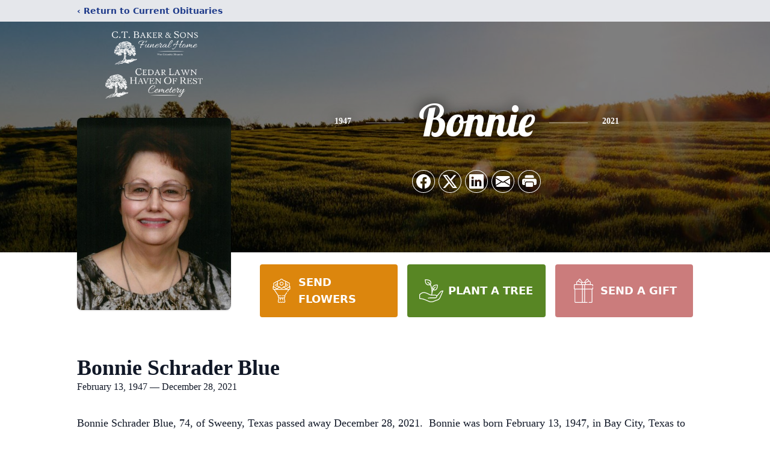

--- FILE ---
content_type: text/html; charset=utf-8
request_url: https://www.google.com/recaptcha/enterprise/anchor?ar=1&k=6LdtxGsmAAAAABg8iq9l6tVfZhdeVUGLUP6AYqXo&co=aHR0cHM6Ly93d3cuY3RiYWtlcmZ1bmVyYWwuY29tOjQ0Mw..&hl=en&type=image&v=PoyoqOPhxBO7pBk68S4YbpHZ&theme=light&size=invisible&badge=bottomright&anchor-ms=20000&execute-ms=30000&cb=e2kctbg408ts
body_size: 49869
content:
<!DOCTYPE HTML><html dir="ltr" lang="en"><head><meta http-equiv="Content-Type" content="text/html; charset=UTF-8">
<meta http-equiv="X-UA-Compatible" content="IE=edge">
<title>reCAPTCHA</title>
<style type="text/css">
/* cyrillic-ext */
@font-face {
  font-family: 'Roboto';
  font-style: normal;
  font-weight: 400;
  font-stretch: 100%;
  src: url(//fonts.gstatic.com/s/roboto/v48/KFO7CnqEu92Fr1ME7kSn66aGLdTylUAMa3GUBHMdazTgWw.woff2) format('woff2');
  unicode-range: U+0460-052F, U+1C80-1C8A, U+20B4, U+2DE0-2DFF, U+A640-A69F, U+FE2E-FE2F;
}
/* cyrillic */
@font-face {
  font-family: 'Roboto';
  font-style: normal;
  font-weight: 400;
  font-stretch: 100%;
  src: url(//fonts.gstatic.com/s/roboto/v48/KFO7CnqEu92Fr1ME7kSn66aGLdTylUAMa3iUBHMdazTgWw.woff2) format('woff2');
  unicode-range: U+0301, U+0400-045F, U+0490-0491, U+04B0-04B1, U+2116;
}
/* greek-ext */
@font-face {
  font-family: 'Roboto';
  font-style: normal;
  font-weight: 400;
  font-stretch: 100%;
  src: url(//fonts.gstatic.com/s/roboto/v48/KFO7CnqEu92Fr1ME7kSn66aGLdTylUAMa3CUBHMdazTgWw.woff2) format('woff2');
  unicode-range: U+1F00-1FFF;
}
/* greek */
@font-face {
  font-family: 'Roboto';
  font-style: normal;
  font-weight: 400;
  font-stretch: 100%;
  src: url(//fonts.gstatic.com/s/roboto/v48/KFO7CnqEu92Fr1ME7kSn66aGLdTylUAMa3-UBHMdazTgWw.woff2) format('woff2');
  unicode-range: U+0370-0377, U+037A-037F, U+0384-038A, U+038C, U+038E-03A1, U+03A3-03FF;
}
/* math */
@font-face {
  font-family: 'Roboto';
  font-style: normal;
  font-weight: 400;
  font-stretch: 100%;
  src: url(//fonts.gstatic.com/s/roboto/v48/KFO7CnqEu92Fr1ME7kSn66aGLdTylUAMawCUBHMdazTgWw.woff2) format('woff2');
  unicode-range: U+0302-0303, U+0305, U+0307-0308, U+0310, U+0312, U+0315, U+031A, U+0326-0327, U+032C, U+032F-0330, U+0332-0333, U+0338, U+033A, U+0346, U+034D, U+0391-03A1, U+03A3-03A9, U+03B1-03C9, U+03D1, U+03D5-03D6, U+03F0-03F1, U+03F4-03F5, U+2016-2017, U+2034-2038, U+203C, U+2040, U+2043, U+2047, U+2050, U+2057, U+205F, U+2070-2071, U+2074-208E, U+2090-209C, U+20D0-20DC, U+20E1, U+20E5-20EF, U+2100-2112, U+2114-2115, U+2117-2121, U+2123-214F, U+2190, U+2192, U+2194-21AE, U+21B0-21E5, U+21F1-21F2, U+21F4-2211, U+2213-2214, U+2216-22FF, U+2308-230B, U+2310, U+2319, U+231C-2321, U+2336-237A, U+237C, U+2395, U+239B-23B7, U+23D0, U+23DC-23E1, U+2474-2475, U+25AF, U+25B3, U+25B7, U+25BD, U+25C1, U+25CA, U+25CC, U+25FB, U+266D-266F, U+27C0-27FF, U+2900-2AFF, U+2B0E-2B11, U+2B30-2B4C, U+2BFE, U+3030, U+FF5B, U+FF5D, U+1D400-1D7FF, U+1EE00-1EEFF;
}
/* symbols */
@font-face {
  font-family: 'Roboto';
  font-style: normal;
  font-weight: 400;
  font-stretch: 100%;
  src: url(//fonts.gstatic.com/s/roboto/v48/KFO7CnqEu92Fr1ME7kSn66aGLdTylUAMaxKUBHMdazTgWw.woff2) format('woff2');
  unicode-range: U+0001-000C, U+000E-001F, U+007F-009F, U+20DD-20E0, U+20E2-20E4, U+2150-218F, U+2190, U+2192, U+2194-2199, U+21AF, U+21E6-21F0, U+21F3, U+2218-2219, U+2299, U+22C4-22C6, U+2300-243F, U+2440-244A, U+2460-24FF, U+25A0-27BF, U+2800-28FF, U+2921-2922, U+2981, U+29BF, U+29EB, U+2B00-2BFF, U+4DC0-4DFF, U+FFF9-FFFB, U+10140-1018E, U+10190-1019C, U+101A0, U+101D0-101FD, U+102E0-102FB, U+10E60-10E7E, U+1D2C0-1D2D3, U+1D2E0-1D37F, U+1F000-1F0FF, U+1F100-1F1AD, U+1F1E6-1F1FF, U+1F30D-1F30F, U+1F315, U+1F31C, U+1F31E, U+1F320-1F32C, U+1F336, U+1F378, U+1F37D, U+1F382, U+1F393-1F39F, U+1F3A7-1F3A8, U+1F3AC-1F3AF, U+1F3C2, U+1F3C4-1F3C6, U+1F3CA-1F3CE, U+1F3D4-1F3E0, U+1F3ED, U+1F3F1-1F3F3, U+1F3F5-1F3F7, U+1F408, U+1F415, U+1F41F, U+1F426, U+1F43F, U+1F441-1F442, U+1F444, U+1F446-1F449, U+1F44C-1F44E, U+1F453, U+1F46A, U+1F47D, U+1F4A3, U+1F4B0, U+1F4B3, U+1F4B9, U+1F4BB, U+1F4BF, U+1F4C8-1F4CB, U+1F4D6, U+1F4DA, U+1F4DF, U+1F4E3-1F4E6, U+1F4EA-1F4ED, U+1F4F7, U+1F4F9-1F4FB, U+1F4FD-1F4FE, U+1F503, U+1F507-1F50B, U+1F50D, U+1F512-1F513, U+1F53E-1F54A, U+1F54F-1F5FA, U+1F610, U+1F650-1F67F, U+1F687, U+1F68D, U+1F691, U+1F694, U+1F698, U+1F6AD, U+1F6B2, U+1F6B9-1F6BA, U+1F6BC, U+1F6C6-1F6CF, U+1F6D3-1F6D7, U+1F6E0-1F6EA, U+1F6F0-1F6F3, U+1F6F7-1F6FC, U+1F700-1F7FF, U+1F800-1F80B, U+1F810-1F847, U+1F850-1F859, U+1F860-1F887, U+1F890-1F8AD, U+1F8B0-1F8BB, U+1F8C0-1F8C1, U+1F900-1F90B, U+1F93B, U+1F946, U+1F984, U+1F996, U+1F9E9, U+1FA00-1FA6F, U+1FA70-1FA7C, U+1FA80-1FA89, U+1FA8F-1FAC6, U+1FACE-1FADC, U+1FADF-1FAE9, U+1FAF0-1FAF8, U+1FB00-1FBFF;
}
/* vietnamese */
@font-face {
  font-family: 'Roboto';
  font-style: normal;
  font-weight: 400;
  font-stretch: 100%;
  src: url(//fonts.gstatic.com/s/roboto/v48/KFO7CnqEu92Fr1ME7kSn66aGLdTylUAMa3OUBHMdazTgWw.woff2) format('woff2');
  unicode-range: U+0102-0103, U+0110-0111, U+0128-0129, U+0168-0169, U+01A0-01A1, U+01AF-01B0, U+0300-0301, U+0303-0304, U+0308-0309, U+0323, U+0329, U+1EA0-1EF9, U+20AB;
}
/* latin-ext */
@font-face {
  font-family: 'Roboto';
  font-style: normal;
  font-weight: 400;
  font-stretch: 100%;
  src: url(//fonts.gstatic.com/s/roboto/v48/KFO7CnqEu92Fr1ME7kSn66aGLdTylUAMa3KUBHMdazTgWw.woff2) format('woff2');
  unicode-range: U+0100-02BA, U+02BD-02C5, U+02C7-02CC, U+02CE-02D7, U+02DD-02FF, U+0304, U+0308, U+0329, U+1D00-1DBF, U+1E00-1E9F, U+1EF2-1EFF, U+2020, U+20A0-20AB, U+20AD-20C0, U+2113, U+2C60-2C7F, U+A720-A7FF;
}
/* latin */
@font-face {
  font-family: 'Roboto';
  font-style: normal;
  font-weight: 400;
  font-stretch: 100%;
  src: url(//fonts.gstatic.com/s/roboto/v48/KFO7CnqEu92Fr1ME7kSn66aGLdTylUAMa3yUBHMdazQ.woff2) format('woff2');
  unicode-range: U+0000-00FF, U+0131, U+0152-0153, U+02BB-02BC, U+02C6, U+02DA, U+02DC, U+0304, U+0308, U+0329, U+2000-206F, U+20AC, U+2122, U+2191, U+2193, U+2212, U+2215, U+FEFF, U+FFFD;
}
/* cyrillic-ext */
@font-face {
  font-family: 'Roboto';
  font-style: normal;
  font-weight: 500;
  font-stretch: 100%;
  src: url(//fonts.gstatic.com/s/roboto/v48/KFO7CnqEu92Fr1ME7kSn66aGLdTylUAMa3GUBHMdazTgWw.woff2) format('woff2');
  unicode-range: U+0460-052F, U+1C80-1C8A, U+20B4, U+2DE0-2DFF, U+A640-A69F, U+FE2E-FE2F;
}
/* cyrillic */
@font-face {
  font-family: 'Roboto';
  font-style: normal;
  font-weight: 500;
  font-stretch: 100%;
  src: url(//fonts.gstatic.com/s/roboto/v48/KFO7CnqEu92Fr1ME7kSn66aGLdTylUAMa3iUBHMdazTgWw.woff2) format('woff2');
  unicode-range: U+0301, U+0400-045F, U+0490-0491, U+04B0-04B1, U+2116;
}
/* greek-ext */
@font-face {
  font-family: 'Roboto';
  font-style: normal;
  font-weight: 500;
  font-stretch: 100%;
  src: url(//fonts.gstatic.com/s/roboto/v48/KFO7CnqEu92Fr1ME7kSn66aGLdTylUAMa3CUBHMdazTgWw.woff2) format('woff2');
  unicode-range: U+1F00-1FFF;
}
/* greek */
@font-face {
  font-family: 'Roboto';
  font-style: normal;
  font-weight: 500;
  font-stretch: 100%;
  src: url(//fonts.gstatic.com/s/roboto/v48/KFO7CnqEu92Fr1ME7kSn66aGLdTylUAMa3-UBHMdazTgWw.woff2) format('woff2');
  unicode-range: U+0370-0377, U+037A-037F, U+0384-038A, U+038C, U+038E-03A1, U+03A3-03FF;
}
/* math */
@font-face {
  font-family: 'Roboto';
  font-style: normal;
  font-weight: 500;
  font-stretch: 100%;
  src: url(//fonts.gstatic.com/s/roboto/v48/KFO7CnqEu92Fr1ME7kSn66aGLdTylUAMawCUBHMdazTgWw.woff2) format('woff2');
  unicode-range: U+0302-0303, U+0305, U+0307-0308, U+0310, U+0312, U+0315, U+031A, U+0326-0327, U+032C, U+032F-0330, U+0332-0333, U+0338, U+033A, U+0346, U+034D, U+0391-03A1, U+03A3-03A9, U+03B1-03C9, U+03D1, U+03D5-03D6, U+03F0-03F1, U+03F4-03F5, U+2016-2017, U+2034-2038, U+203C, U+2040, U+2043, U+2047, U+2050, U+2057, U+205F, U+2070-2071, U+2074-208E, U+2090-209C, U+20D0-20DC, U+20E1, U+20E5-20EF, U+2100-2112, U+2114-2115, U+2117-2121, U+2123-214F, U+2190, U+2192, U+2194-21AE, U+21B0-21E5, U+21F1-21F2, U+21F4-2211, U+2213-2214, U+2216-22FF, U+2308-230B, U+2310, U+2319, U+231C-2321, U+2336-237A, U+237C, U+2395, U+239B-23B7, U+23D0, U+23DC-23E1, U+2474-2475, U+25AF, U+25B3, U+25B7, U+25BD, U+25C1, U+25CA, U+25CC, U+25FB, U+266D-266F, U+27C0-27FF, U+2900-2AFF, U+2B0E-2B11, U+2B30-2B4C, U+2BFE, U+3030, U+FF5B, U+FF5D, U+1D400-1D7FF, U+1EE00-1EEFF;
}
/* symbols */
@font-face {
  font-family: 'Roboto';
  font-style: normal;
  font-weight: 500;
  font-stretch: 100%;
  src: url(//fonts.gstatic.com/s/roboto/v48/KFO7CnqEu92Fr1ME7kSn66aGLdTylUAMaxKUBHMdazTgWw.woff2) format('woff2');
  unicode-range: U+0001-000C, U+000E-001F, U+007F-009F, U+20DD-20E0, U+20E2-20E4, U+2150-218F, U+2190, U+2192, U+2194-2199, U+21AF, U+21E6-21F0, U+21F3, U+2218-2219, U+2299, U+22C4-22C6, U+2300-243F, U+2440-244A, U+2460-24FF, U+25A0-27BF, U+2800-28FF, U+2921-2922, U+2981, U+29BF, U+29EB, U+2B00-2BFF, U+4DC0-4DFF, U+FFF9-FFFB, U+10140-1018E, U+10190-1019C, U+101A0, U+101D0-101FD, U+102E0-102FB, U+10E60-10E7E, U+1D2C0-1D2D3, U+1D2E0-1D37F, U+1F000-1F0FF, U+1F100-1F1AD, U+1F1E6-1F1FF, U+1F30D-1F30F, U+1F315, U+1F31C, U+1F31E, U+1F320-1F32C, U+1F336, U+1F378, U+1F37D, U+1F382, U+1F393-1F39F, U+1F3A7-1F3A8, U+1F3AC-1F3AF, U+1F3C2, U+1F3C4-1F3C6, U+1F3CA-1F3CE, U+1F3D4-1F3E0, U+1F3ED, U+1F3F1-1F3F3, U+1F3F5-1F3F7, U+1F408, U+1F415, U+1F41F, U+1F426, U+1F43F, U+1F441-1F442, U+1F444, U+1F446-1F449, U+1F44C-1F44E, U+1F453, U+1F46A, U+1F47D, U+1F4A3, U+1F4B0, U+1F4B3, U+1F4B9, U+1F4BB, U+1F4BF, U+1F4C8-1F4CB, U+1F4D6, U+1F4DA, U+1F4DF, U+1F4E3-1F4E6, U+1F4EA-1F4ED, U+1F4F7, U+1F4F9-1F4FB, U+1F4FD-1F4FE, U+1F503, U+1F507-1F50B, U+1F50D, U+1F512-1F513, U+1F53E-1F54A, U+1F54F-1F5FA, U+1F610, U+1F650-1F67F, U+1F687, U+1F68D, U+1F691, U+1F694, U+1F698, U+1F6AD, U+1F6B2, U+1F6B9-1F6BA, U+1F6BC, U+1F6C6-1F6CF, U+1F6D3-1F6D7, U+1F6E0-1F6EA, U+1F6F0-1F6F3, U+1F6F7-1F6FC, U+1F700-1F7FF, U+1F800-1F80B, U+1F810-1F847, U+1F850-1F859, U+1F860-1F887, U+1F890-1F8AD, U+1F8B0-1F8BB, U+1F8C0-1F8C1, U+1F900-1F90B, U+1F93B, U+1F946, U+1F984, U+1F996, U+1F9E9, U+1FA00-1FA6F, U+1FA70-1FA7C, U+1FA80-1FA89, U+1FA8F-1FAC6, U+1FACE-1FADC, U+1FADF-1FAE9, U+1FAF0-1FAF8, U+1FB00-1FBFF;
}
/* vietnamese */
@font-face {
  font-family: 'Roboto';
  font-style: normal;
  font-weight: 500;
  font-stretch: 100%;
  src: url(//fonts.gstatic.com/s/roboto/v48/KFO7CnqEu92Fr1ME7kSn66aGLdTylUAMa3OUBHMdazTgWw.woff2) format('woff2');
  unicode-range: U+0102-0103, U+0110-0111, U+0128-0129, U+0168-0169, U+01A0-01A1, U+01AF-01B0, U+0300-0301, U+0303-0304, U+0308-0309, U+0323, U+0329, U+1EA0-1EF9, U+20AB;
}
/* latin-ext */
@font-face {
  font-family: 'Roboto';
  font-style: normal;
  font-weight: 500;
  font-stretch: 100%;
  src: url(//fonts.gstatic.com/s/roboto/v48/KFO7CnqEu92Fr1ME7kSn66aGLdTylUAMa3KUBHMdazTgWw.woff2) format('woff2');
  unicode-range: U+0100-02BA, U+02BD-02C5, U+02C7-02CC, U+02CE-02D7, U+02DD-02FF, U+0304, U+0308, U+0329, U+1D00-1DBF, U+1E00-1E9F, U+1EF2-1EFF, U+2020, U+20A0-20AB, U+20AD-20C0, U+2113, U+2C60-2C7F, U+A720-A7FF;
}
/* latin */
@font-face {
  font-family: 'Roboto';
  font-style: normal;
  font-weight: 500;
  font-stretch: 100%;
  src: url(//fonts.gstatic.com/s/roboto/v48/KFO7CnqEu92Fr1ME7kSn66aGLdTylUAMa3yUBHMdazQ.woff2) format('woff2');
  unicode-range: U+0000-00FF, U+0131, U+0152-0153, U+02BB-02BC, U+02C6, U+02DA, U+02DC, U+0304, U+0308, U+0329, U+2000-206F, U+20AC, U+2122, U+2191, U+2193, U+2212, U+2215, U+FEFF, U+FFFD;
}
/* cyrillic-ext */
@font-face {
  font-family: 'Roboto';
  font-style: normal;
  font-weight: 900;
  font-stretch: 100%;
  src: url(//fonts.gstatic.com/s/roboto/v48/KFO7CnqEu92Fr1ME7kSn66aGLdTylUAMa3GUBHMdazTgWw.woff2) format('woff2');
  unicode-range: U+0460-052F, U+1C80-1C8A, U+20B4, U+2DE0-2DFF, U+A640-A69F, U+FE2E-FE2F;
}
/* cyrillic */
@font-face {
  font-family: 'Roboto';
  font-style: normal;
  font-weight: 900;
  font-stretch: 100%;
  src: url(//fonts.gstatic.com/s/roboto/v48/KFO7CnqEu92Fr1ME7kSn66aGLdTylUAMa3iUBHMdazTgWw.woff2) format('woff2');
  unicode-range: U+0301, U+0400-045F, U+0490-0491, U+04B0-04B1, U+2116;
}
/* greek-ext */
@font-face {
  font-family: 'Roboto';
  font-style: normal;
  font-weight: 900;
  font-stretch: 100%;
  src: url(//fonts.gstatic.com/s/roboto/v48/KFO7CnqEu92Fr1ME7kSn66aGLdTylUAMa3CUBHMdazTgWw.woff2) format('woff2');
  unicode-range: U+1F00-1FFF;
}
/* greek */
@font-face {
  font-family: 'Roboto';
  font-style: normal;
  font-weight: 900;
  font-stretch: 100%;
  src: url(//fonts.gstatic.com/s/roboto/v48/KFO7CnqEu92Fr1ME7kSn66aGLdTylUAMa3-UBHMdazTgWw.woff2) format('woff2');
  unicode-range: U+0370-0377, U+037A-037F, U+0384-038A, U+038C, U+038E-03A1, U+03A3-03FF;
}
/* math */
@font-face {
  font-family: 'Roboto';
  font-style: normal;
  font-weight: 900;
  font-stretch: 100%;
  src: url(//fonts.gstatic.com/s/roboto/v48/KFO7CnqEu92Fr1ME7kSn66aGLdTylUAMawCUBHMdazTgWw.woff2) format('woff2');
  unicode-range: U+0302-0303, U+0305, U+0307-0308, U+0310, U+0312, U+0315, U+031A, U+0326-0327, U+032C, U+032F-0330, U+0332-0333, U+0338, U+033A, U+0346, U+034D, U+0391-03A1, U+03A3-03A9, U+03B1-03C9, U+03D1, U+03D5-03D6, U+03F0-03F1, U+03F4-03F5, U+2016-2017, U+2034-2038, U+203C, U+2040, U+2043, U+2047, U+2050, U+2057, U+205F, U+2070-2071, U+2074-208E, U+2090-209C, U+20D0-20DC, U+20E1, U+20E5-20EF, U+2100-2112, U+2114-2115, U+2117-2121, U+2123-214F, U+2190, U+2192, U+2194-21AE, U+21B0-21E5, U+21F1-21F2, U+21F4-2211, U+2213-2214, U+2216-22FF, U+2308-230B, U+2310, U+2319, U+231C-2321, U+2336-237A, U+237C, U+2395, U+239B-23B7, U+23D0, U+23DC-23E1, U+2474-2475, U+25AF, U+25B3, U+25B7, U+25BD, U+25C1, U+25CA, U+25CC, U+25FB, U+266D-266F, U+27C0-27FF, U+2900-2AFF, U+2B0E-2B11, U+2B30-2B4C, U+2BFE, U+3030, U+FF5B, U+FF5D, U+1D400-1D7FF, U+1EE00-1EEFF;
}
/* symbols */
@font-face {
  font-family: 'Roboto';
  font-style: normal;
  font-weight: 900;
  font-stretch: 100%;
  src: url(//fonts.gstatic.com/s/roboto/v48/KFO7CnqEu92Fr1ME7kSn66aGLdTylUAMaxKUBHMdazTgWw.woff2) format('woff2');
  unicode-range: U+0001-000C, U+000E-001F, U+007F-009F, U+20DD-20E0, U+20E2-20E4, U+2150-218F, U+2190, U+2192, U+2194-2199, U+21AF, U+21E6-21F0, U+21F3, U+2218-2219, U+2299, U+22C4-22C6, U+2300-243F, U+2440-244A, U+2460-24FF, U+25A0-27BF, U+2800-28FF, U+2921-2922, U+2981, U+29BF, U+29EB, U+2B00-2BFF, U+4DC0-4DFF, U+FFF9-FFFB, U+10140-1018E, U+10190-1019C, U+101A0, U+101D0-101FD, U+102E0-102FB, U+10E60-10E7E, U+1D2C0-1D2D3, U+1D2E0-1D37F, U+1F000-1F0FF, U+1F100-1F1AD, U+1F1E6-1F1FF, U+1F30D-1F30F, U+1F315, U+1F31C, U+1F31E, U+1F320-1F32C, U+1F336, U+1F378, U+1F37D, U+1F382, U+1F393-1F39F, U+1F3A7-1F3A8, U+1F3AC-1F3AF, U+1F3C2, U+1F3C4-1F3C6, U+1F3CA-1F3CE, U+1F3D4-1F3E0, U+1F3ED, U+1F3F1-1F3F3, U+1F3F5-1F3F7, U+1F408, U+1F415, U+1F41F, U+1F426, U+1F43F, U+1F441-1F442, U+1F444, U+1F446-1F449, U+1F44C-1F44E, U+1F453, U+1F46A, U+1F47D, U+1F4A3, U+1F4B0, U+1F4B3, U+1F4B9, U+1F4BB, U+1F4BF, U+1F4C8-1F4CB, U+1F4D6, U+1F4DA, U+1F4DF, U+1F4E3-1F4E6, U+1F4EA-1F4ED, U+1F4F7, U+1F4F9-1F4FB, U+1F4FD-1F4FE, U+1F503, U+1F507-1F50B, U+1F50D, U+1F512-1F513, U+1F53E-1F54A, U+1F54F-1F5FA, U+1F610, U+1F650-1F67F, U+1F687, U+1F68D, U+1F691, U+1F694, U+1F698, U+1F6AD, U+1F6B2, U+1F6B9-1F6BA, U+1F6BC, U+1F6C6-1F6CF, U+1F6D3-1F6D7, U+1F6E0-1F6EA, U+1F6F0-1F6F3, U+1F6F7-1F6FC, U+1F700-1F7FF, U+1F800-1F80B, U+1F810-1F847, U+1F850-1F859, U+1F860-1F887, U+1F890-1F8AD, U+1F8B0-1F8BB, U+1F8C0-1F8C1, U+1F900-1F90B, U+1F93B, U+1F946, U+1F984, U+1F996, U+1F9E9, U+1FA00-1FA6F, U+1FA70-1FA7C, U+1FA80-1FA89, U+1FA8F-1FAC6, U+1FACE-1FADC, U+1FADF-1FAE9, U+1FAF0-1FAF8, U+1FB00-1FBFF;
}
/* vietnamese */
@font-face {
  font-family: 'Roboto';
  font-style: normal;
  font-weight: 900;
  font-stretch: 100%;
  src: url(//fonts.gstatic.com/s/roboto/v48/KFO7CnqEu92Fr1ME7kSn66aGLdTylUAMa3OUBHMdazTgWw.woff2) format('woff2');
  unicode-range: U+0102-0103, U+0110-0111, U+0128-0129, U+0168-0169, U+01A0-01A1, U+01AF-01B0, U+0300-0301, U+0303-0304, U+0308-0309, U+0323, U+0329, U+1EA0-1EF9, U+20AB;
}
/* latin-ext */
@font-face {
  font-family: 'Roboto';
  font-style: normal;
  font-weight: 900;
  font-stretch: 100%;
  src: url(//fonts.gstatic.com/s/roboto/v48/KFO7CnqEu92Fr1ME7kSn66aGLdTylUAMa3KUBHMdazTgWw.woff2) format('woff2');
  unicode-range: U+0100-02BA, U+02BD-02C5, U+02C7-02CC, U+02CE-02D7, U+02DD-02FF, U+0304, U+0308, U+0329, U+1D00-1DBF, U+1E00-1E9F, U+1EF2-1EFF, U+2020, U+20A0-20AB, U+20AD-20C0, U+2113, U+2C60-2C7F, U+A720-A7FF;
}
/* latin */
@font-face {
  font-family: 'Roboto';
  font-style: normal;
  font-weight: 900;
  font-stretch: 100%;
  src: url(//fonts.gstatic.com/s/roboto/v48/KFO7CnqEu92Fr1ME7kSn66aGLdTylUAMa3yUBHMdazQ.woff2) format('woff2');
  unicode-range: U+0000-00FF, U+0131, U+0152-0153, U+02BB-02BC, U+02C6, U+02DA, U+02DC, U+0304, U+0308, U+0329, U+2000-206F, U+20AC, U+2122, U+2191, U+2193, U+2212, U+2215, U+FEFF, U+FFFD;
}

</style>
<link rel="stylesheet" type="text/css" href="https://www.gstatic.com/recaptcha/releases/PoyoqOPhxBO7pBk68S4YbpHZ/styles__ltr.css">
<script nonce="eWMaMw7YCUUR2USSvJdvnw" type="text/javascript">window['__recaptcha_api'] = 'https://www.google.com/recaptcha/enterprise/';</script>
<script type="text/javascript" src="https://www.gstatic.com/recaptcha/releases/PoyoqOPhxBO7pBk68S4YbpHZ/recaptcha__en.js" nonce="eWMaMw7YCUUR2USSvJdvnw">
      
    </script></head>
<body><div id="rc-anchor-alert" class="rc-anchor-alert"></div>
<input type="hidden" id="recaptcha-token" value="[base64]">
<script type="text/javascript" nonce="eWMaMw7YCUUR2USSvJdvnw">
      recaptcha.anchor.Main.init("[\x22ainput\x22,[\x22bgdata\x22,\x22\x22,\[base64]/[base64]/[base64]/bmV3IHJbeF0oY1swXSk6RT09Mj9uZXcgclt4XShjWzBdLGNbMV0pOkU9PTM/bmV3IHJbeF0oY1swXSxjWzFdLGNbMl0pOkU9PTQ/[base64]/[base64]/[base64]/[base64]/[base64]/[base64]/[base64]/[base64]\x22,\[base64]\\u003d\\u003d\x22,\[base64]/Z8OeKsKrw7LDhcO7wr7DjA/CisOXQcOswoI+DkDDrR7CgcOYw4DCvcKJw6PCoXjCl8OUwrE3QsKHW8KLXV07w61Sw6sxfHYLMsOLUQbDky3CosORWBLCgQDDv3oKNsOKwrHCi8Oqw45Tw6wow75uUcOfasKGR8Ktwo80dMKkwpgPPz/[base64]/DqlpgA8KGw4/ChMOuUA/DuMOqUMORw5zDjMK4GcOaSsOSwr3Dq20Pw6skwqnDrlxtTsKRRTh0w7zCuQfCucOHQMOvXcOvw6LCncOLRMKOwp/DnMOnwrFdZkMAwoPCisK7w5FKfsOWesKpwolXWsKlwqFaw5TCg8Owc8Ovw7TDsMKzAX7Dmg/DhsKew7jCvcKXe0twOMOsRsOrwpUOwpQwKXkkBAlywqzCh3fCq8K5cTTDmUvClEIYVHXDgAQFC8K5csOFEG/CjUvDsMKAwrVlwrMuPgTCtsKVw6ADDEfCphLDuExpJMO/w5DDiwpPw5nCvcOQNG03w5vCvMOEcU3CrF8xw59QVsKMbMKTw4HDskPDv8KMwp7Cu8KxwodybsOAwrfCnAk4w7/DncOHciHCnQg7JCLCjFDDiMOSw6tkHgLDlmDDk8OpwoQVwqPDuGLDgyopwovCqirCocOSEX4mBmXCrhPDh8O2wp3CrcKtY07CkWnDisOAccO+w4nCuDRSw4ExOMKWYQFdKMOLw74bwoLDsEldbsKhLjxQw67DmMKZwq/CrsKCwojCpcKDw50IGMKQwqVJwrLCkMKZFnkHw7TDlcKewrjDtcO4YMKlw50dHmZQw7BEwo94GEBGw7kqG8KFwo43CVnDthlUVlDCucKrw7DDncOiwp9JGnrCvDbCqCbDgMOzBxfCsjjCpsKcw5dMwoHDg8KJRcKqwpMTNiRZwrHDtsKpdCRXJcOjXsO/H3TCu8OxwrNBOsOdNj4Ww4TCscKvecKEwozCoFzCl3MechgNRnzDv8Ktwq/ClmUwbMO7L8OQw4jCs8KIcMOAw60VFsO5woENwqtzwpvCicKLM8KbwrbDr8K/NsO1w4nCmcO+w5fCrEPDkQJMw4hgdMKswprCmMKhTMKbw6XCv8KnLRIUw4nDisO/[base64]/[base64]/QMO/w4pJXETCp010N8O7wpLCssO4w5bCrw5ewqA8KQXCuRXCkkDCg8OMMhUDwqPDi8O6w6XCu8K+w4rCpcKyXyvCocKDw4TDiUEWw7/CqVPDlsOKXcK5wqTCgcKUXGzDgRzCrcOhF8OywqPDu1Qnw6PDoMOjw78kXMKRB2rDqcKyMAAow6LCmDAdT8OiwrRwW8KZw7Z+wpYRw6U8wr4LZcKJw53CrsKpwrLDpMKBJmvDvkbDuGvCpzlkwoLCmwUIScKEw79kS8KZMQoPORRNIMO9wo7DqcKYw7TCmcK/fMOjOVsuGcKIbl0DwrXDq8O2w7vCvMOSw54lw4xtBsORwpnDkC/DtUslw5dvw6pLwo7CkkMtL0RHwpFzw5bCh8KiNGAGfsOQw5MaMUphwoNUw7ckC18QwpTChHrDjXA8YsKkTxHCjcOVOnR8GHrDhcO/wo3CqCAve8Olw7zChB9eJ0bDjTDDp0kHwoBvAcK/w5nCqcKELxkkw7TDvB7DnxVSwoEBw7fCkF48SzU/wpjCscKYJMKmDBHCsHjDu8KOwqfDm1FucsK4RlLDgijCpsObwp5MfnXCrcKTZTIWISHDvcO4wq5Cw6DDq8K+w4jCncO/wofCpAXCpmsYKUJhw4bCjsOuDR7DocOkwqdywrHDvMOpwrbCusOyw4bCtcOBwrvChcKkMsOqQcKewr7CoVVWw57CmXIwVsKXJhAjD8OUw4xXwphkw6bDssOvER94wpcOdsOZwq5+wqXCsHXCqWPCsF8UwrHCn3dVw61LO2XCmH/Dm8OBE8OrQQgvWcKNS8OWL2vDhhHCoMKVVkvDtcKUw6LCi34QYMOYNsOPw6ISJMONwq7CpwI6w6HCm8OOHiLDswnDpMKGw4XDjSPDi0U7UcK4HQjDtlTCk8O/w7ACTMKmYyI5Q8K9w5XCsgTDgsK2IMO3w4LDtcKBwqUncTDCtWfCoSEawr5Uwr3Dj8KGw4HDpsK+wpLDjBd1ZMKWSkpuTEjDoHYEwqDDvXPCgBHCh8K6woBww4UaGMKcdMO8bsKJw5tMZhjDsMKAw6tZG8OOVSjDqcKTw7/DosK1XzLCtGcZMcO8wrrCn1HCni/[base64]/CrcOWw6YRP8OeKcOQKBFIF1cCf8Kbw4Ugwp9nwqRWw6Iqw6dWw54xwrfDvsO3GzNuwrR3bSrDk8K1OsOVw5vCn8K/[base64]/DhsOjwq7DksOCDx4PwrnDrSDDncKswrRFw7AvFMK/HsK9KsKWYy3CmGXCncO6fmolw7Frwo8pwp7CoHtiYkRuO8Olw49iajLCi8KnWsKnAMK0w55cw6XDtSPCmRjChCXDgsKrGsKGBUR+GDMbRsKfEsOOAMOzI2Iyw4HCs3fDpcO9dMKwwr3Cu8OGwp9kQMKCwoLCpifCs8KvwrjCsREpwrhew7XCpsKGw57Ci2/[base64]/w5jCvsKnwrUhw7EOWlbCmWLDp8Kow47DgsOxMT1LcXgvS1PDpWvCii3CliR1wo/ClEnCtizCkMK0w7YwwrIOOU1pHsO2wq7DgU4+w5DCpCJBw6nCjl0nwoFUw7pxw64Gwr7Cj8OpG8OOwot3THZaw63DjErCocK/RS5PwpLDpiU5BcKkOyc/AwtHLcOcwr7DicKgRsKswoDDqDTDnBvCgCwiw5DCqQHDjBjDvsOYbVsrwpvDthTDin7Cm8KsUm84dsKzw5BMLArCjcOww5fCmMKNUMOEwoc4Tjo8QQLCmT/CkMOGIMKINUDCqWhbXMKjwpZPw4ItwqTCssODw4fCgMKRD8ORPSfDl8OUw4rDuHdpw6gUQMK5wqVKUsOIbHXDvGnDoTAXCsOmRCPDhsOtwq/Dvg/Coi/DusKpHk9YwpfCnhLDm1/CrhtPHcKOAsOePljDtcKkwpPDpsKDQSvDgnAeJcKWHsOhwrYhw7TCmcOFGsKFw4bCqzbChDnCnEI1cMKFCCYGw7nDhiBUHsOpwrDCunzDrxEYwoZcwpgXGGLCg0jDgG/DrhbDlF7DhDDClMO3w4g5wrNHw77ColJbwpt1wpDCmFLCgcKVw7PDosOPY8KvwpBdG0J7wrzCssKFw5lzw5/Dr8KIRC3CvRfDjxHCmMKkTMODw5Q2w6Vawr9qwp0Ew4Q3w4nDuMKqUMOhwpPDhsKhcMK1UcKGaMKzI8OCw6bDk1wVw74wwrM8wq/Ds3vDrWnCmg7DmzLDsl3CgjwmIHEXwr/[base64]/w4FULzMBw7nDrsKrSsO8fMKwwqZ3wpvDq0fDpMKmOhTDgADCjcOAw7syJTbDmBBJw7sPwrY6El/DhMOQw55ZP07CgMKpZDjDvGFLwpzDnwDDtH7DuFF7wqbDhwbDiiNRNltrw5rCqQHClsKldwhIc8OLBkHCvMOvw7bDjT3Cg8KtRnZRw7Ztwrl+exPCiQnDuMOgw7Unw4DCsDTDny51wp/CjAQHOmshwpgBwq/Dt8ONw4Nxw4ROQ8OJbnM2IQ1CSlvCqMOrw5RBwos3w5bDusO1csKuTMKeDEfComjCrMOPegMzNU9LwqpMMT3Dj8KEZcOswp3Co3fDjsKDwpnDlMOQwpnCqhbDmsKPD0LDlsKLwqPDoMKhw6/[base64]/CoVRSYMKVw7HDsMK/w4lKE1VWTXfCnsOfw6AGe8KgH0/Ct8K2ZXvCrsOqwqB9ScKFFcKafcKbE8K8wqdbwpLCmBkZw6Fvw4bDgFJmw7vCtGgzwprDq3VuOcONwpBUwqXDlhLCum8WwpzCq8K/w7DCh8Kgw7dePVFjRE/CjjRZccKZc33DmsKzcipQS8OzwqYDLRY8ecOew6vDnTfDlMOja8ONVsOaZsKfw59waQU/VCAzawBqw7rDiGItEA1Lw6Fiw7Qow4DCkRtyVDZgE3/DiMKRw78FVXxDb8OVwqLDmRHDu8OUCHfDuxFzPx5hwoLCjgQswosTa2vCrsO/wrvCghTCgUPDrw4Gw5TDtMKyw7YYw7pETUvCqcKlw5zDncOURMOIHMO5wpNNw7AcKhnDkMKlwqzCkwg+LnfDtMOIA8Kpwr53wp7CvUBrOcO4E8KxahzCqGACTFnDhVvDpsOhwrUgcMK/eMKdw4V4O8KbIMOvw4vCsX3Ck8ORwq4lJsOBEDE9YMORwrrCv8Opw6XDgERswrg4worCgV5aBjF+w5LCvznDqVVXSAECEjVTw77ClzpXFBB2L8K9wqIAw7/[base64]/CkMKiw4lqCsOEwrLDukANB8KzATXCv3rCmEg4wpjChcKDCz9vw7zDpDvCk8O4O8Ktw7oWwp4cw45fD8O/H8KSw4fDscKTNDV3w5HDosOTw7kJV8Onw6TClhjCgMOzw4wpw6fDq8K+wqzCg8Kiw6HDhMKPw6QKw7fDn8OvM0QGTcKpw6TDjcONw5cHFjwzwqlSG17ChwLDj8O6w7jCjcKlcsKfbB7Ch212wr54w6IBwonDkCHDoMO0PG3Dr33CuMKOw6vDpR/Dl07CqMOqwrlyOBfCr0g8wql3w4d2w59eAMKIEBlcw4HDn8KFw4HCtX/CvDjCljrCg2DCtkd0d8OkXnsXGcOfwqbDlywTw5XCiDDCt8KhJsKzDlvDt8K8wr/[base64]/CscOjVjppw4FEw75cwqXCrcKIw6jDg8O2SBxywpkowotMYQzCjcKGw6gWw7tVwrFONizDrsKRBhEKMG7CjsKhGsOCwpTDrsOELcKLwpMFZcK5wqZMw6DCisK2Zz4cwqMGwoJdwqM/wrjDs8KeTsOiwogiexXDpGoLw5ETUhwbwqsuw7XDssK6wonDj8KZwr0/wp9ZMmbDpsKQwqnDj2LCnsONc8KNw6DCqMKJfMK/L8OHSQDDlMK3bVTDl8K8EsOeY1PCqMOgSsO/w5ZJf8KYw7jCqXh3wpwSWx4CwrDDr3nDk8Opwr/DqMKDEidfw7bDi8OZwrXCvHvCnSNRwqZQcsOhb8OZw5PCkcKcworCuVvCvMK/fsK+J8KtwoTDtU1/RB1bWMKScMKgD8KNwrnCgMO1w6Fbw6NIw4PCmQ0dwr/CiUDDh1HCn0XCpEIPw7PDjMKme8KAwptNSR5hwrnDlcO0fAjCgDUVw5ccw61PLcKee3wxTcKxLzvDhgYnwr8MwpLCu8O8fcKAIMKkwoR3w7nCjMKlYcKOfMOxSMK5GG8Iwr3Co8KKDD/Cn1LCv8KPc1RefSRBWQrCtMO8IcODwoNVFcKbw4N5F1rClnzCsWzCr3HCtMOwcBXDssOJD8K9wrwBRcOxfRjDrcKOawMTVsO/CxBXwpdKSMKyIjLDkMKuw7fDhRE6BcKhQQsVwpg5w4nDjsOgMsKueMOFw4YGw4/DhsKfw5rCpmYfJMKrwr9YwrDCt1cmw7nCiDfDsMK5w50Jw47CgFTDuQVBwoVvEcOxwq3ChHPDusO5wpHDp8Oxwqg2B8OHw5QdL8K5DcKxTMKFw77DsxYgwrJzehh2VEwHEirDo8OiciPDoMOzOcOywqPCjzTDrMKZSB0mAcOrYToIQ8OZKi7DlAYcFsK7w4/ClsKUM0/DrGrDv8OfwrPCpsKpZsK3w7nCpBjDo8Kuw6J7wrocEwnDmWgwwpVAwrh2C2tpwonCscKuGMOFVU/Dq38pwo/Dl8OSwoXDu3JGw6rCi8OZUsKJaTFccEbCv3cRQcKxwqLDplVsNkJddgDClBXCrB4MwpoxHkLCsBbDvW1XFMK6w6DCg03Dl8OCW2gZwrh8V2QZw6DDhcK5wr07wrMtwqBawqTDqkhOdknDkVIhV8KCRcKLwr7DuWDCrDTCvCwXUMKzwoZGCz3CscOswp/[base64]/CkxMYKcKXwrXDpho4w6tVNk7DrGN7w53CsMKGejLCusKtfsOtw6zDuQ41KMOIwqbDuwtPKsKQw6gAw5MKw43DngrDpxECP8O/[base64]/CvjTDl8OcwrTDl8OIw5PDo8KYwopJYMKuLz3DtcOPG8K5WcKJwrIYwpDCgHEhwqDDuXRvw6LDt3N4XSPDl03DsMKEwqzDs8Kpw75BCQ8Kw6/CrMKOY8Kyw5hYwp/CnsOtwr3DkcKwL8OlwrvCuBoTwogEAxQdw4RxecOMWWVjw6Fxw77CgyE8wqfCgcKaOXIFfzrCiyDCucO/worCocKhwqkWGxNJw5PDpinCuMORQUBdwoPClsKXw4MbLXQUw6DDm3bCvsKUw5cBQsK7XMKswpXDg1fDsMOqwqlQwpk/KsOsw6QkT8Kxw7nCksKjwrXCmG/Dt8K/woJlwoNKwptvWMOPw75CwrXCsjZlB13DosO7w4sSeDsGw6vDvy3CmcKtw7Mow7rDpxvCgQNvD3fChGfDrkF0OgTDlHHCmMKfwrfDn8Kpwrw2G8OGd8OpwpHDiiLCtH3CvD/DuB3DqlXCvcOew71Dwqgww4hOXHrCl8KdwrDCpcK8w6nChyHDmMK3w5llAwQMwpw5w6kVZznCrMOpwq12w4x5MSbDjsKkY8K2RVwkwrVONlXCmMKYwovDucOxdXTChSXDuMOxesKPDcKEw6TCu8K5Dmp3wrnCh8K1AMKsEi/DgVfCnMOUw6wjDkHDoivCh8Ocw4fDnUoOKsOjw5oBw6sFwo0IQAJWfwtcw7nCqRESNsOWwoxPwro7woXCgsKjworCiHMewrozwrYFdnQswq9zwqA4wp/[base64]/[base64]/CgwYxWnV5wpPCvcOiMMKcw5wSw7nCjlfCtMOEAG7CsMOJwoLCvmgpw7BhwqzCsnDDsMOqw7Ycwp8sE17DtynCjsOEw6A+w5/CqsKqwqDCj8K1Fwckw4XDux13IljCoMKxM8O7PcKswpxFSMKiPcK+wq8VL0t/AxpfwoDDtmTCinsCU8KhaW7ClcKpJUnCncKJOcOow5Z2AkfCjzF+ciTDoHdtw49SwqrDoSwiw5EYOMKfVUsUOcOqw4wDwpwLVTdgCMO1w40fHcK9WsKtesO0egHCpMO4wqtQwrbDicOCwrDDj8KDQiTDpsOqM8O6H8KpO1HDojjDvMOew5XCk8Olw6Vjwo3DpsO/w7bCu8OHfkFvG8KXwq5Pw63Crzh/ZEnDlElNaMO+w4fDkcOiw7JqXMKeZMKBdcKcw7/DvVtKLsKBw5PDumXDtcO1bB40wpvDgxwAHcOMQB3CusKtw4pmwpVXwqLCmxkSw4PCosOMw6rDgTVJwoHDjsKCDlhpwpfDo8OFe8KywrV9bGVCw5kswp7DlVgKwpbCnCZeYzTDpiPCmi3DhsKLB8Oqwp43agXCph3DqCHChR/DoXsrwqpSwrt6w5/[base64]/Dh8K9wq57w408XTvCmsKdNwMrC3g9BwDDrR1aw5fDssKEMcO4fcKSeQoXw5kdwrPDr8O+wrd4KMKSwpIDdcOdwo0Rw4kMOzI4w4/Cl8OrworCtMKGXMKsw4orwqXDj8OcwpI4wqU1wqjDg1AycT7DpsKeQ8KDw61GVMOxcMKxJB3DmMOtL204woLCnsKPQcKlNkfDqwrCscKnEMK7EMOhAcOowrYmw7/DkkFcw5UVc8Krw7fDq8O8KwgRw6jCqsOWacK2WQQgwoVCK8OFw5NYBsK1LMOqwpU9w4DCglwxIsKzOsKKEm/Dl8ORV8O0w7zCt0o7N3RIIFotHC9iw6XCkQVjd8OVw6XDmMONw4HDjsOPZMOawq3DhMOAw7rDlydOdsOBaSrDl8O/w4sVw77DmMOxJ8KaRR7DmxPCum1uwqfCr8Kww7hXF1c+FMOvHX7Ck8O+wo3DlnQ0ecOlaADCgnQBw4/Ci8KCczTCv2kfw67DjwvChAZ8D2vCkjgDGwsNCMKGw4XDmTXDmcKyRnsKwoo6woHDvWEfBcKlFgrDu285w4LCtF1FbcKVw4bCtQUQazXCmMOBTisuIR/CujUNwpR/w7JpTwBMwr0FecO8LsKSH3dBF3lFwpfDjMKSSXPCuCEHSSLCgnhhcsK9CsKEwpJlXllww7MDw4/CmCfCkcK3woZWRUvDpsOfeV7CgjMmw7RQOD9tFAZ4wqDDo8O1w7TCncKyw4LDqVzClnYOH8K+wrdpUsK2b37Cl11fwrvCpcKPwofDlMOsw4jDrivDiBrDkcO+w4Yyw73CosKoVGQWM8KYw6rDqC/DnAbDkEPCgsKmBk9GXlldWklLwqEXw4J6w7rCtcKPwqE0w77DtBPDllvDjRlrA8OvITZpKcK2SsK9wqHDsMK3WWlmwqTDl8K/wo4Yw7LDhcKuElXDvsKqMxzDqEtiw7oHX8OwJkBkw5AYwrs8w6jDrR3CjStgw4LDoMOvw4gXZsKbwpjDmMKHw6XDmx3CqXpkaTLDuMO/IkNrwrB5wpsBw7jDpxYAGsKHficve2DDu8KTwrDDlTZ9w4oKBX4OOGFvw7daJTIYw5ILw7BQY0FjwovDs8O/w7zCgsKYw5ZjPMOmwo3CosK1CEfDjGXCjsOpC8Oqf8KWwrXDi8K8BRpZXX/CiXZwDcO8VcKdaEYJVGwcwpYpwqvCk8KgemU3TsKVw7fDpMOMMsKnwoLDvMKiR2bCl3tAw5QkMldiw6pbw5DDhsO+JMKWUQ8pTsKEwpg1dmlMW3vDlsOww4ELw73DhQbDgikTcnh1wplHwq/Dj8KgwokswoPCnBrCtMOKFcOrw6nCi8ODXxvCpAjDo8OxwpJxbA8pw5kuwrtCw4zCn2fCrwIoPcO9Twt4wpDCrD7CtsOSLcKcLMO5LMKyw47CkMK1w79lMTRxw4rDi8ODw6jDi8Ktw7kuYcKjVcO0w5lDwq7Dn1TChMKbw7DCoF/Dn1JhAwbDt8KLw4kww4jDml/CscOXd8KrDsK4w6HCscOOw5BhwpTDojXCqcKzw7TCpUbCpMOLKsOKLcOqNzbCqcK9a8KuG2t3wq1Mw5XDhlLDn8O2w4hRwqYUWi5yw6nDhMKrw6fDvsKnw4LDoMKZwrxmwoAPJcOTfsODw4/Dr8Kgw4XDjsOXwqsdw4jCngx6eTIgVsOnwqQ8w47Csy/DoAjDnMKBwpbDqQnDucOPwpd1w6zDpkPDkmMLw5JbMsKPUcK9IkHDlMKKw6Q3fsKXQh9qbMKbwo82w5vCj3rDs8OJw5sfB04Lw7w+Q0xJw6FWcsKhLW7DgcKPbm3CgsKNGsKwMBDCnwHCr8O9w7/CjMKICwV1w5VZwrhrImtsEMOoK8Knw7bCs8OBNWzDssONwoMCwpgXw5NYwpPCv8OfYcOTw6bDgm/Dh1nCssKwK8K7JjsKwqrDn8Kcwo7ChzdPw6LCusKVw5YoM8OFB8OxBsKbT1J+Y8ONwpjCiXMpSMO5eU1kQAjChUfDj8KJKyh1w6vDgGsnwrtBIyHDkxRxwovDiR3CsBIQakRQw5zClFx0bMOfwpAzwo7DgA0Ew4vChSNsRMKWXsK3N8KrDcKZR2PDrCUFw7/DhArDnnFDfcK9w60/wrrCusOZdMOSJVjCrMOIZsOVDcKXw5HDiMOyFj4nLsO/w5XCklbCrVA0wqoJE8K0wrjCqsONMVFdVcOfwrvDqXc3AcK2w6DCgEzDlMK+w5FgJkZEwr7Di0zCssOIw7ItwovDoMK0wpjDjlxsUmjCmcKicsKEwpjCicKmwqQzw6PCjsK+K0fDo8KsfUHCuMKdbB/CjgzCgcOEXW7CshXDmMKOw4RiZcOoX8KbLMKpGhHDmcOVT8OmP8OqQMKcwoXDhcK8aBdaw63CqsOpTWPCk8OAE8KEIsO2wrdjwoNyTcKLw4DDu8OhPcOzQgDDg0HCsMOmw6gtwrsAwopGwp7CsQPDgWfCkirDthjDqcO7bsO6w6PCh8OTwqXDp8O/w7HDskwld8O1enDCrx82w4fCglVkw7UmE2bCt1HCulrCvcOrV8OpJ8O9D8ORRRp9AFMTwpZMCsOZw4fCmmQJw4URwpHDg8KWQcOGwoVXw7zCgDHCshZALD7DjBbDtisPwqp/w6RlF3zDm8OnwovClcK2w60nw47Dl8Oow5JYwosKdMOuCcKsOsK5LsOYwr7CrsOqw7/[base64]/d8OaecOFSybDt1dIw6cwfMOMw6vDhFpAw6E6YMK4NzTDksOHw6BDwoXCrG8aw6TClEFQwpHDoXglwoA8w6tCJWzCkMOAGsOswooEwrfCrMK+w5TCjHDDpcKXTsKHw4jDqMKTW8Kpw6zChUHDvsOkKFnDml4IVcOtwrjCnMO8CBpFw7ViwrYsHyR/Q8OBwpDDh8K+wqvClHfCiMOYwpBgCSvDssKJPsKqwrjCmB4RwpjCucO4wqYBJMOpw5lTdsOZZiHCjcOifh/Dq0LDiSTCjS7Cl8Oxw6UJw67DmlJDSWBow7HDhG/ClBB7PRkjE8OqfMKPazDDpcOiPXc5VhPDsl/DvMOdw6VywpDDvcOqwrknwqYHwr/CgV/DuMKObgfCiF/ChTQgwo/DicKPwrtaW8K+w5bCjFElw5vChcKIwoMqw6vCpn9DHsOmawbChsKlFMOUw7Y4w6s/PCTDo8KYDWDCtiVqwqw1CcOHwoPDogXCr8KNwoZYw5/DmwYowr0cw7HDtz3Dq3DDhMKlw4fCiTjDtMKEwqfCtsOBwq0Kw4zDlwxIV1dJwrxDcsKgfsOlBMOnwqFxWHXDuHXDvSzCrsKTImLCtsKhwpjDuH46w7/CucK3ASPCvGhRdcKheUXDvlEXEXp0MsKlB28gSXXDrhTDsg3DoMOQw6bDjcOeO8OZPyvCtcKId2hMEMKzw4x5FV/DhydJBMKHwqTCg8K5XMOIw5zCp17DpsO2w4hJwovDqwjDrMOyw4Zow60OwqXDlcKzQMK+w4JHw7TDogvDv0Fgw6TDo17CnxfDkcKCPcKra8KuJDtuw7x/wqIkwoTDglVPcVYowrZtM8K8IWA3woDCtX8iQjnCrcO2dsO1wo1xw4fCicO2VcOaw47DrMOIPA7DgMKse8Opw7jDq21MwpBrw5vDrsKzRA4Iwp7DqzQPw4fDtHjCgmYvcXbCp8Kvw6PCsSoPw5HDmMKIIUhFw7HDoD8rwrTCj3AGw7/CkcKJa8KHw4JDw5ctfcOmMAjDusKPT8OvfRXDtWcMLWhufn7DuEgkMV7DtMOfL3k6w4V/wpwaCUozB8K3wqfCpkPDg8OSYBDCksKjJmwPw49Jwr41ccK3ccO3w60fwoTCh8Oow5gCwr5nwrA2Ax/DrXbCiMKWJFNsw7HCoC/CmsKrwpIQN8OQw4TCq3cde8KfA2rCmcORWcKLw5g0wqZww49pw6ApP8ObcT4Xwqliw4TCtcOEU3Qyw5/DoWcYBsKPwoHCicOGw7gZT27CncKPXsO6AR/DiyjDl0DCtsKaTQnDjhvCn0bDucKOwqnCik0MPG8+cDUgesKgOcK7w5rCsTnDlUsJw47CukVcGHbDnwrDjsOxw7LCnywwX8Ojwrwhw4Rtwr7DhsKmw68Xa8OUIicUwqhuw4rCkMO6JDYsAXk/wpppw74cwqzCm1jCi8KywpQrLsKwwq3CnkXCqCXCqcKTHxvCrUN6CyrDlMKbTTAqbAXDucOtcxZ/ecOAw4NTBMOmw4jCkhrDt1Z5w7deP0VHw7IYBE7DiSXDpyTDisODwrfChXI6NmvCjn47w5PClMKcej9fG1fDogY1bcK6wrbCrV3CtiPCnMOmwpbDm2DCjk3CtsODwqzDnMK2ZcOTwqRKL0ceB2/CjG7CpWZHwpLDmcONVSBmHMOFwqjCu0DCsg1jwrPDpHUkW8K1OH3CiQfCkcKaCcO4KyTDgMOvV8OHPsKmw67Dhy4qWB3Ds2EvwqJUwq/DlsKgSsKVFsKVDsOww7PDrsO5wpplw5MswqzDlHLCkkU1I3c4w4wBw5HDiCNDVT8pfD9MwpMZT31rLMORwrfCgwPCsF5VEMOFw4Jcw7cKwr3DuMOBw4sSJkrDnMKvBXjCsVgRwqwNwqvDhcKETsKxwqxVwoDCtlhjWsO9w4vDplzCkgLDhsKPwohGw6x/[base64]/AF3CohDDvsKedcK5w63DpTYNDhN9w43DmMOnX2vDn8KQwqtIUMO0w4AfwpPCoTnCisOhfy1MNSMUYsKXTlhSw5PCkQ3DqnLCjkbDs8Kvw63Dql16cRI1wo7DjXdxwqhjw6sPHcOkYy3DkcKHe8OawrVyQcO/[base64]/DisO2dQrCgk3DnF1dwooWwpjDg2pWw73DmSLCkC4bw5fDsB5EFMOTw4DDjCzDphEfwqMfw5HDqcKSw4R9SSNsCsKfOcKNcsO4wrxew4TCsMK/w4A7AkUzNcKRCCJZPzoYwpnDkA7CmBJnSBAaw6LCgSJZw5/CnVVAw6DDg2PDjcOQOMKmFw0mwpjDiMOgwrXClcO2wr/Dk8OWwqfCg8KawrTDthXDu30WwpMxwr7DqxrDh8O2CQoaFEl2w7IPMStrwrMifcObHk5+bQDCu8KDw5jDnsK4wol4w4hHw5pbSEPDkVvCjcKHVWI/woVJV8OVdMKew7APbsK/woEkw7pUOm1uw4Qiw5cAWMOWcV/CrxXCrnlEwqbDp8KywobCnsKFw7TDkhvCm1zDmcKrTMK4w6nCvcOVN8KQw6/[base64]/Cr3c9Dn7DssK9wr/DoMOWwp3DssKhLiUbw68+IsOfEVzCn8Kew4JXw67CucO8FsO5wo7CsHAMwrXCtsKxwrlnO0xDwqHDicKHVClIQ2zDg8OswpDDuyhmd8KTwrrDvcO6wpjCjsKdFyjCr3/[base64]/DuC7Dkk1/eH/DgztDb2Jtw5fDnwDClhTCtkPDmcORwr/[base64]/[base64]/DocK5w7rDscKtJ8OgwqzDhAEYeMOPXMKdwpVZw6DDmcOld27DqsO2FSvCtsOqV8OvEBF7w6XCgC7DpFPDgcKbw43DjsKXa318AsOzw6F/GE96wofDiSQQbMKMw7zCvsKuAEjDpTRAah3CgDPDs8KnwpfClCXCi8Kcw7DCk1XClBrDgk0xXcOIUH8yPQfDkC1wbnIkwp/Co8OlSl0uciXCgsOFwpgPLw0EVCHClMOYwo/[base64]/DvsOLfcKHLybDhRHDmsObXcKDPsO4w5bDtX0Kw7TDscKRMzQjw5LDng3DtmV9woJlworDgUVePDLCphnCuiAON1rDty/DlhHClA/DlE8qFB4VPxzCihkoOzkIw7F5Q8O/dm9bX3PDu2xzwp1qAMOOLsKnAkYra8Kdwq3ChD0zcMOIf8KISsOAw7xkw7sRw5jDn3MqwrVNwrXDkBnDvcOkOHbChDk9w6fCj8OUw6pLw68kw7pkC8KUwrBFw7LDqj/[base64]/DmkMpwqjDgsKlJjN4wpvDkT3DlzrDnGvDl19Pwosrw64Hw7ZwGA9AIFFjC8OxAsKEwqcLw6DCjw9ecx18w4DCisO1acOfB3VZwr3DkcK5woDDk8Kowoh3w5HCiMOSesKxwr3Co8OzND4lw4bCqm/ClifCq2LCtQ/[base64]/[base64]/DvsORAcOxaC00BBsow7HCikbCicK4wr/CtcOyD8K9JC7CkxVbwqHCocONwofDp8KgBxrCpFczwp/Cp8KDw69bWz3CuAYsw610wpXDkzxpEMO5Rw/Dl8K1wps5VyF2L8K9wrQJw5/CpcO+wpUAwqfDqQQ0w6h6GcKxcMOtwoxSw4rDssKAwprCuCxYOy/[base64]/JGXCkRzDtioMS0Nww4DDmWp/cMKVdsK2JQTCrsOvw7XDozTCrMO9Am7DqsKywrtCw5IyZwN+fQXDksOZLMOydldTP8Obw49IwpXDoiDDjwQNwpzCqcKMBsOrTiXDhit0wpZXwpjDvsOSYm7Cu1NBJsOnwqDDqsO/S8Odw6nChnPCsCE3dcOXXi0pAMKjKMOkw41Yw5FwwrXCpMKLw4TCm2gWw4rCs0JBdcK7woZ8CcO/[base64]/Cu8Kqw6kEPy16wqggwoRfPgYiZcKkDWzCvRgKX8KGwqsGw4hKwoTCvDbCgcK9PH3DpsKNwqFVw74mBMOqwoHCn39/[base64]/DpcK7cQ45JsOEDMOtwpTDlcK5w4nCt8OGLi7DhcO/[base64]/CqcOTw7DDvBrCocObwq7DvMK2GGU2w6pUw75gK8O4RgnCj8KGUSnDtMOHcXHCgxTCusOpWsO7Zl8Qwo/[base64]/DgwYOwrhkwow6A1ceFsKZEcOeGcOCVMOqbMOuwofClV/CpcKOwpQXFsOEFsKJw5oJLsKNScO2w6nCqgQWwqdDEgPDgMOTVMOXFcK+wrVzw6bDtMO9PzYdf8K+IMKYYcOVDlNKCsOCwrXDnD/DkcK/wpB1T8OiHloJN8O4wp7CkMK1V8Osw4NCAcOnwohfeHHDkBHDjMO3woEyScO3wrRoFwRHw7kdUsOxRsOjw7ZVPsK9NztSwrTDuMK6w6dtw67DhMOpDl3CjDPCrHkDeMKtwqMKw7bCghcPYFwdDXwKw5IOBGlyJcKiIV9ET2fClsKAcsKUwpLDlsKBw5HDnDB4LMKbwp/DkRsaPMOVw4R9GXLDkCN6ZmAZw7bDkMO9w5fDnk/CqQxNP8KBZ1MZwpvDkXFNwpfDkBjChmBowpTCji0uADrDi2dowqHDr0nCkMKkwo0PUMKVw5JDKz/DoR3DoEF5CMKyw4kDUsO3HDYVMylLAxjCk2RpO8O1TcOkwq4OMFEhwpsHwqbColNLDsOKUcKqQTDDoyRrfMOew5PCmcOBMsOZw7Zxw6DDsQEFPkkaK8OUG3bCvMO5w5gnYsO6w7Q+KWZjwoDDvsOwwoHDjMKGF8Oxwp4nTsKfwrjDqT7CmsKqCMK1w5E0w7/DqDwmbwHCkMKqF1ReKcOOGD1fFAvDrCnDq8Ocwo3DhTtPNSEXai/CiMOvHcK2ThZowqEKdsO9w6tEDMO8XcOEwpxYBldcwojDgsOgSjHDqsKyw41sw6zDk8KDw73DoWjDmcOhwrBsaMKhYnLCs8O+w4nDox1kHsOrw4R4wr/DkSoWw7TDj8Kow4/DnMKLw5IFwoHCtMODwp1wLkBLKmkhbC7ChyJHAkkkYyYgwqcowoRubcOOw50lND3CrMOWMsOlwokEw4MVw6HCsMKbYQNhBWbDtFQ1wq7DnQQDw7fDvcO/VsKyJjjDgMOUQVvDnEAQU3rDk8Kzw6w5ScOlwqUowr5lwpN/wp/[base64]/[base64]/CtMOpRExLP8OUw7fDq8KMw5DCm8K5MnvCicOIw4HCokzDpi/DhwoccSDDhcOVwr42AcKkw6RbM8ODYcOPw6wlEDPCugTCmG/DlnvDmMKAJVTDviIkwqzDnQ7CgMOEJElDw47Ct8OUw60lw7NYF20xXBp1IsK3w45Fw6k6w5/[base64]/BA/DghLDpV7Dn3nCnn0HwowBVAzDvUfCq1JLCsKPw6jDqsKrFwDCoGB5w7/[base64]/Cl8OEL37DtT9JwqFbWcOHTk7Djzc3ZmnDlcKrRWNQwrhww55zwrYqwqZqRsKYKsOpw6gmwqB4I8K+dMORwpcUw6TDulUCwrtdwonChcKpw5/[base64]/DvRDDswPCqCrCusKyHwnDjgXDj39aw6nDvR8UwpUbw7TDj2rCsnc4UkHCrkY2wqbDvHXDpcO8fUzDmUp/[base64]/[base64]/[base64]/CmiddHE0yw6wsVsKmJMKaw60Bw5cGdMK6w77CjmXChxvChcOcw6zCmsK+USrDiCrCqRxUwoMlw4NlGk4rwonDqcKOe3pYZMK6w6xxaiAEw4VlQhXDqnsKQcORwrpywp5fecK/[base64]/DlCwBw4PCvcKvw5V/w4A1PV9ZKhTCtGnCqcKCw4snXmpzwpDDhxfDqnhiWAtBXcKgwpQOLxRxCsOuw6TDm8O/e8K7w6Y+OGgBE8Odw4slBsKTw53DosO0LsOCAC5ewqjDqFPDrsOPOzrCjsOnSmMBw4/DjmPDjUDDr3E5wqVtwqYqw6dlw6vCmhzDoTbCizYCw6Myw7dXw6rDgMKjw7PChcOuRn/Dm8Ocf2s5wr9fwrRPwqxwwrYQHlkGw5fDgMO2w7DDjcKywpltUUt8wpF+f3rClsODwoLCr8KvwrMBw502AEVEES9waF1xw6oXworCncKMwoDCtQDCjsK3w6PChnRiw411w6h8w5DDigbCkcKQw4PChsOrwr/CjCkRZcKcesKjwoNvKMKxwpfDlcOtAMK8QcK/wqLDmWA8w7FVwqHCh8KAMsKxHUvCncOXwrNjw7bDlMOSw7TDll4Qw5LDusOlw6QCwojCgAlBw5NVCcOFw7nCkMKXFEHDo8Oiwpw7GMOXe8KgwrzCmmHCnhYNwrLDiCglw5UkE8OZwr0KDsK3acOYXWxvw5w1SsO9UMOtF8KzZ8K/[base64]/CqUPDuBvChEwbw7UVKVV+wrLDiBvCncOyw4DCmjXDjMOGLMOUBcKcw6MTfkVFw48ywrIaTk/Dil3DnQrDiW/CsDfChcKQKsOaw7AzwpDDnh/DusKywqp7wqfDi8O6NVFRJsOWN8K+wrkCwpMQw5gzMGfDkRPDtMOUWQ7Cg8Oje1duw5t1ZMKdwrcsw7ZHUlMYw6rDsjzDmT/DhMO1HsO7A17Dlh0+XMKMw4zDjMOrwrDCpDhpOC7Cu2zCnsOAw7nDiDnCh23CjMKPeGbCs0nDl2PCihvDlnzCv8KewqwZNcKkcynDrXpnU2DCoMKsw79Zwr1pTcKrwodawpjCrMOSw4suwrjDk8KZw6/CrDvDrBszwqjCki3Ctl4DS1lOKk4ewp5qeMOSwodbw5o2wpDCvgHDhGFqJXRTw7fDkcKIKi86w57DoMKAw4zCvcKaEAvCu8K1ZGbCjBLDhn3DmsOhw5HCsAF4wppjV1d4I8KaB0nClkM6dTvDgMOWwq/Dv8KncALDq8Oxw7IHH8OFw5DDn8Osw5jCg8KUTsKhwowLw74DwojCrcKowrnDhsONwq3DjsKtwrjCn0F7FB3ClsOzf8KjPVJUwoJkwp3DhMKUw4bDqynCpcKEwqXDtwpWN2NXMnTCnRHDmMOEw617wokFDcKfw5bCn8Oew6d/w6Blw6cJwrV1wqN5VsOtCMK8BcO9U8Kcw7k+EcOJDcOGwq3DlHHCpMOWDS/CrMOmw4VBwqtqUVV8cDDCgk8Qwo3Cq8OiS0QxwqXCtQHDljwyXMKLBEFXJhVPMMKMVWZiMsO1PsOFfGDDgcOXZVHDvsKswoh9XE/[base64]/w68uw7c3LB/DjMOYwoLDqi9vw5fCsmXDhcOGGFVkwoxdCMOGw4FzKsO8NMKbdsKxw6/[base64]/Cg1vCiMOBw7MgwpomBsKXEyvCtCt8wrLCh8K4wrnCjyjCu3kwd8KrUMKNKsO/S8K7GUPCogMffRMQfiLDsgRWwqrCssOuRsKfw5oXZ8OKAsK4FsKReg1uBRBeLAnDjEUUwqJZw4/DmH1WKcKxw5vDlcO+G8Oyw7xgBQsrEcOhwo3CsE/DvzzCpMO1Z0FpwooJwr5DacK1UhLCisOTw5bCsTHCoGJYw7DDi2HDoX7Chl9twrPDs8OAwokIw7AvPMKqa1TCm8KxQ8O2wrnDt0oYwqfDmMOCFysvB8O2BG1OV8OHO3rChMKUw5rDvG5/CglEw6rCp8Obw61uwq3CnV/ChRQ8w7TDuxMTwrAqUGYYRGXDkMKqwo7ClcOtw49qMHLCoh9Bw4pcNMKJNsOmwo3CnhI4KDvCij/CqncWw69pw4DDqmFSa31TF8OWw5AGw6QlwqlSw5jDlSfCviHDnMOJw7zDtgt8bsK9wq/[base64]/DmMOjwow7FRfCtcKSwrXCvWLCvXIdw5cXw653w7HDj23CrMK/HcKvw7cuFMKzW8K7wqd8R8OTw6xBw5DDlcKnw7XDrD3CoEdTY8O4w6Y8MBHCi8KnK8K+QcKeRjERcHTCu8OnTycSYsKQasO0w4VWHSHDsz8xKiV+wqd8w6Qxe8OmfsKMw5TDnz3DgnR7XVLDiCzDpcKeKcKuZAEBw4p/dDDCkkB8wq1hw6HDtcKcNU/[base64]/w5/[base64]/Dt8O9GAZTLhTClmPCjHc3w7IrZMOaWsO7w7TDjcOwJEvDvcOew5fDh8K5w5Iqw5xYYMK/w4jChsONw6jDiBfCv8KDeV9tUzfDjcOBw6IBAyY0w7nDogFcXsK2w6E+QcK2WEXCnGzCq37Dul40VzHDocK1wrFCIsOeJD7CusOgPn1NwonDgcK3wqjDjkfDp3B1w4VyKMKOGMOoECE2wq/[base64]\\u003d\x22],null,[\x22conf\x22,null,\x226LdtxGsmAAAAABg8iq9l6tVfZhdeVUGLUP6AYqXo\x22,0,null,null,null,1,[21,125,63,73,95,87,41,43,42,83,102,105,109,121],[1017145,130],0,null,null,null,null,0,null,0,null,700,1,null,0,\[base64]/76lBhn6iwkZoQoZnOKMAhmv8xEZ\x22,0,0,null,null,1,null,0,0,null,null,null,0],\x22https://www.ctbakerfuneral.com:443\x22,null,[3,1,1],null,null,null,1,3600,[\x22https://www.google.com/intl/en/policies/privacy/\x22,\x22https://www.google.com/intl/en/policies/terms/\x22],\x22sn3V/4p/gEvUWM8oT233TDwFiyO01siWDA/i/9eChj4\\u003d\x22,1,0,null,1,1768976783647,0,0,[200,160],null,[124,115,43],\x22RC-Ra-sLGXx5R0MQw\x22,null,null,null,null,null,\x220dAFcWeA4F8LovCazFYf3Mg23ixUwbWYnxhM8MEPTyxLepaRV2e2AQbd1Len38DD0TOFRv-RV8TxlxQisD863PXMzyEcfT1vJEVA\x22,1769059583553]");
    </script></body></html>

--- FILE ---
content_type: application/javascript; charset=utf-8
request_url: https://websites.tukios.com/build/assets/leaflet-DPkr69H-.js
body_size: 44684
content:
import{g as Ko}from"./_commonjsHelpers-DqFDTxMr.js";import"./_sentry-release-injection-file-DMpi-nYL.js";try{let S=typeof window<"u"?window:typeof global<"u"?global:typeof globalThis<"u"?globalThis:typeof self<"u"?self:{},D=new S.Error().stack;D&&(S._sentryDebugIds=S._sentryDebugIds||{},S._sentryDebugIds[D]="0213784f-6c67-47d5-91ad-fe0ac5492b6d",S._sentryDebugIdIdentifier="sentry-dbid-0213784f-6c67-47d5-91ad-fe0ac5492b6d")}catch{}{let S=typeof window<"u"?window:typeof global<"u"?global:typeof globalThis<"u"?globalThis:typeof self<"u"?self:{};S._sentryModuleMetadata=S._sentryModuleMetadata||{},S._sentryModuleMetadata[new S.Error().stack]=Object.assign({},S._sentryModuleMetadata[new S.Error().stack],{"_sentryBundlerPluginAppKey:tukios-websites-react":!0})}var jt={exports:{}};/* @preserve
 * Leaflet 1.9.4, a JS library for interactive maps. https://leafletjs.com
 * (c) 2010-2023 Vladimir Agafonkin, (c) 2010-2011 CloudMade
 */var Yo=jt.exports,vn;function Xo(){return vn||(vn=1,function(S,D){(function(l,kt){kt(D)})(Yo,function(l){var kt="1.9.4";function T(t){var e,i,n,o;for(i=1,n=arguments.length;i<n;i++){o=arguments[i];for(e in o)t[e]=o[e]}return t}var V=Object.create||function(){function t(){}return function(e){return t.prototype=e,new t}}();function C(t,e){var i=Array.prototype.slice;if(t.bind)return t.bind.apply(t,i.call(arguments,1));var n=i.call(arguments,2);return function(){return t.apply(e,n.length?n.concat(i.call(arguments)):arguments)}}var Qe=0;function x(t){return"_leaflet_id"in t||(t._leaflet_id=++Qe),t._leaflet_id}function ti(t,e,i){var n,o,s,r;return r=function(){n=!1,o&&(s.apply(i,o),o=!1)},s=function(){n?o=arguments:(t.apply(i,arguments),setTimeout(r,e),n=!0)},s}function Et(t,e,i){var n=e[1],o=e[0],s=n-o;return t===n&&i?t:((t-o)%s+s)%s+o}function Z(){return!1}function tt(t,e){if(e===!1)return t;var i=Math.pow(10,e===void 0?6:e);return Math.round(t*i)/i}function _e(t){return t.trim?t.trim():t.replace(/^\s+|\s+$/g,"")}function _t(t){return _e(t).split(/\s+/)}function z(t,e){Object.prototype.hasOwnProperty.call(t,"options")||(t.options=t.options?V(t.options):{});for(var i in e)t.options[i]=e[i];return t.options}function ei(t,e,i){var n=[];for(var o in t)n.push(encodeURIComponent(i?o.toUpperCase():o)+"="+encodeURIComponent(t[o]));return(!e||e.indexOf("?")===-1?"?":"&")+n.join("&")}var wn=/\{ *([\w_ -]+) *\}/g;function ii(t,e){return t.replace(wn,function(i,n){var o=e[n];if(o===void 0)throw new Error("No value provided for variable "+i);return typeof o=="function"&&(o=o(e)),o})}var J=Array.isArray||function(t){return Object.prototype.toString.call(t)==="[object Array]"};function me(t,e){for(var i=0;i<t.length;i++)if(t[i]===e)return i;return-1}var Kt="[data-uri]";function pe(t){return window["webkit"+t]||window["moz"+t]||window["ms"+t]}var ni=0;function oi(t){var e=+new Date,i=Math.max(0,16-(e-ni));return ni=e+i,window.setTimeout(t,i)}var ge=window.requestAnimationFrame||pe("RequestAnimationFrame")||oi,si=window.cancelAnimationFrame||pe("CancelAnimationFrame")||pe("CancelRequestAnimationFrame")||function(t){window.clearTimeout(t)};function H(t,e,i){if(i&&ge===oi)t.call(e);else return ge.call(window,C(t,e))}function j(t){t&&si.call(window,t)}var xn={__proto__:null,extend:T,create:V,bind:C,get lastId(){return Qe},stamp:x,throttle:ti,wrapNum:Et,falseFn:Z,formatNum:tt,trim:_e,splitWords:_t,setOptions:z,getParamString:ei,template:ii,isArray:J,indexOf:me,emptyImageUrl:Kt,requestFn:ge,cancelFn:si,requestAnimFrame:H,cancelAnimFrame:j};function st(){}st.extend=function(t){var e=function(){z(this),this.initialize&&this.initialize.apply(this,arguments),this.callInitHooks()},i=e.__super__=this.prototype,n=V(i);n.constructor=e,e.prototype=n;for(var o in this)Object.prototype.hasOwnProperty.call(this,o)&&o!=="prototype"&&o!=="__super__"&&(e[o]=this[o]);return t.statics&&T(e,t.statics),t.includes&&(Pn(t.includes),T.apply(null,[n].concat(t.includes))),T(n,t),delete n.statics,delete n.includes,n.options&&(n.options=i.options?V(i.options):{},T(n.options,t.options)),n._initHooks=[],n.callInitHooks=function(){if(!this._initHooksCalled){i.callInitHooks&&i.callInitHooks.call(this),this._initHooksCalled=!0;for(var s=0,r=n._initHooks.length;s<r;s++)n._initHooks[s].call(this)}},e},st.include=function(t){var e=this.prototype.options;return T(this.prototype,t),t.options&&(this.prototype.options=e,this.mergeOptions(t.options)),this},st.mergeOptions=function(t){return T(this.prototype.options,t),this},st.addInitHook=function(t){var e=Array.prototype.slice.call(arguments,1),i=typeof t=="function"?t:function(){this[t].apply(this,e)};return this.prototype._initHooks=this.prototype._initHooks||[],this.prototype._initHooks.push(i),this};function Pn(t){if(!(typeof L>"u"||!L||!L.Mixin)){t=J(t)?t:[t];for(var e=0;e<t.length;e++)t[e]===L.Mixin.Events&&console.warn("Deprecated include of L.Mixin.Events: this property will be removed in future releases, please inherit from L.Evented instead.",new Error().stack)}}var q={on:function(t,e,i){if(typeof t=="object")for(var n in t)this._on(n,t[n],e);else{t=_t(t);for(var o=0,s=t.length;o<s;o++)this._on(t[o],e,i)}return this},off:function(t,e,i){if(!arguments.length)delete this._events;else if(typeof t=="object")for(var n in t)this._off(n,t[n],e);else{t=_t(t);for(var o=arguments.length===1,s=0,r=t.length;s<r;s++)o?this._off(t[s]):this._off(t[s],e,i)}return this},_on:function(t,e,i,n){if(typeof e!="function"){console.warn("wrong listener type: "+typeof e);return}if(this._listens(t,e,i)===!1){i===this&&(i=void 0);var o={fn:e,ctx:i};n&&(o.once=!0),this._events=this._events||{},this._events[t]=this._events[t]||[],this._events[t].push(o)}},_off:function(t,e,i){var n,o,s;if(this._events&&(n=this._events[t],!!n)){if(arguments.length===1){if(this._firingCount)for(o=0,s=n.length;o<s;o++)n[o].fn=Z;delete this._events[t];return}if(typeof e!="function"){console.warn("wrong listener type: "+typeof e);return}var r=this._listens(t,e,i);if(r!==!1){var a=n[r];this._firingCount&&(a.fn=Z,this._events[t]=n=n.slice()),n.splice(r,1)}}},fire:function(t,e,i){if(!this.listens(t,i))return this;var n=T({},e,{type:t,target:this,sourceTarget:e&&e.sourceTarget||this});if(this._events){var o=this._events[t];if(o){this._firingCount=this._firingCount+1||1;for(var s=0,r=o.length;s<r;s++){var a=o[s],h=a.fn;a.once&&this.off(t,h,a.ctx),h.call(a.ctx||this,n)}this._firingCount--}}return i&&this._propagateEvent(n),this},listens:function(t,e,i,n){typeof t!="string"&&console.warn('"string" type argument expected');var o=e;typeof e!="function"&&(n=!!e,o=void 0,i=void 0);var s=this._events&&this._events[t];if(s&&s.length&&this._listens(t,o,i)!==!1)return!0;if(n){for(var r in this._eventParents)if(this._eventParents[r].listens(t,e,i,n))return!0}return!1},_listens:function(t,e,i){if(!this._events)return!1;var n=this._events[t]||[];if(!e)return!!n.length;i===this&&(i=void 0);for(var o=0,s=n.length;o<s;o++)if(n[o].fn===e&&n[o].ctx===i)return o;return!1},once:function(t,e,i){if(typeof t=="object")for(var n in t)this._on(n,t[n],e,!0);else{t=_t(t);for(var o=0,s=t.length;o<s;o++)this._on(t[o],e,i,!0)}return this},addEventParent:function(t){return this._eventParents=this._eventParents||{},this._eventParents[x(t)]=t,this},removeEventParent:function(t){return this._eventParents&&delete this._eventParents[x(t)],this},_propagateEvent:function(t){for(var e in this._eventParents)this._eventParents[e].fire(t.type,T({layer:t.target,propagatedFrom:t.target},t),!0)}};q.addEventListener=q.on,q.removeEventListener=q.clearAllEventListeners=q.off,q.addOneTimeEventListener=q.once,q.fireEvent=q.fire,q.hasEventListeners=q.listens;var Zt=st.extend(q);function m(t,e,i){this.x=i?Math.round(t):t,this.y=i?Math.round(e):e}var ri=Math.trunc||function(t){return t>0?Math.floor(t):Math.ceil(t)};m.prototype={clone:function(){return new m(this.x,this.y)},add:function(t){return this.clone()._add(_(t))},_add:function(t){return this.x+=t.x,this.y+=t.y,this},subtract:function(t){return this.clone()._subtract(_(t))},_subtract:function(t){return this.x-=t.x,this.y-=t.y,this},divideBy:function(t){return this.clone()._divideBy(t)},_divideBy:function(t){return this.x/=t,this.y/=t,this},multiplyBy:function(t){return this.clone()._multiplyBy(t)},_multiplyBy:function(t){return this.x*=t,this.y*=t,this},scaleBy:function(t){return new m(this.x*t.x,this.y*t.y)},unscaleBy:function(t){return new m(this.x/t.x,this.y/t.y)},round:function(){return this.clone()._round()},_round:function(){return this.x=Math.round(this.x),this.y=Math.round(this.y),this},floor:function(){return this.clone()._floor()},_floor:function(){return this.x=Math.floor(this.x),this.y=Math.floor(this.y),this},ceil:function(){return this.clone()._ceil()},_ceil:function(){return this.x=Math.ceil(this.x),this.y=Math.ceil(this.y),this},trunc:function(){return this.clone()._trunc()},_trunc:function(){return this.x=ri(this.x),this.y=ri(this.y),this},distanceTo:function(t){t=_(t);var e=t.x-this.x,i=t.y-this.y;return Math.sqrt(e*e+i*i)},equals:function(t){return t=_(t),t.x===this.x&&t.y===this.y},contains:function(t){return t=_(t),Math.abs(t.x)<=Math.abs(this.x)&&Math.abs(t.y)<=Math.abs(this.y)},toString:function(){return"Point("+tt(this.x)+", "+tt(this.y)+")"}};function _(t,e,i){return t instanceof m?t:J(t)?new m(t[0],t[1]):t==null?t:typeof t=="object"&&"x"in t&&"y"in t?new m(t.x,t.y):new m(t,e,i)}function k(t,e){if(t)for(var i=e?[t,e]:t,n=0,o=i.length;n<o;n++)this.extend(i[n])}k.prototype={extend:function(t){var e,i;if(!t)return this;if(t instanceof m||typeof t[0]=="number"||"x"in t)e=i=_(t);else if(t=W(t),e=t.min,i=t.max,!e||!i)return this;return!this.min&&!this.max?(this.min=e.clone(),this.max=i.clone()):(this.min.x=Math.min(e.x,this.min.x),this.max.x=Math.max(i.x,this.max.x),this.min.y=Math.min(e.y,this.min.y),this.max.y=Math.max(i.y,this.max.y)),this},getCenter:function(t){return _((this.min.x+this.max.x)/2,(this.min.y+this.max.y)/2,t)},getBottomLeft:function(){return _(this.min.x,this.max.y)},getTopRight:function(){return _(this.max.x,this.min.y)},getTopLeft:function(){return this.min},getBottomRight:function(){return this.max},getSize:function(){return this.max.subtract(this.min)},contains:function(t){var e,i;return typeof t[0]=="number"||t instanceof m?t=_(t):t=W(t),t instanceof k?(e=t.min,i=t.max):e=i=t,e.x>=this.min.x&&i.x<=this.max.x&&e.y>=this.min.y&&i.y<=this.max.y},intersects:function(t){t=W(t);var e=this.min,i=this.max,n=t.min,o=t.max,s=o.x>=e.x&&n.x<=i.x,r=o.y>=e.y&&n.y<=i.y;return s&&r},overlaps:function(t){t=W(t);var e=this.min,i=this.max,n=t.min,o=t.max,s=o.x>e.x&&n.x<i.x,r=o.y>e.y&&n.y<i.y;return s&&r},isValid:function(){return!!(this.min&&this.max)},pad:function(t){var e=this.min,i=this.max,n=Math.abs(e.x-i.x)*t,o=Math.abs(e.y-i.y)*t;return W(_(e.x-n,e.y-o),_(i.x+n,i.y+o))},equals:function(t){return t?(t=W(t),this.min.equals(t.getTopLeft())&&this.max.equals(t.getBottomRight())):!1}};function W(t,e){return!t||t instanceof k?t:new k(t,e)}function U(t,e){if(t)for(var i=e?[t,e]:t,n=0,o=i.length;n<o;n++)this.extend(i[n])}U.prototype={extend:function(t){var e=this._southWest,i=this._northEast,n,o;if(t instanceof b)n=t,o=t;else if(t instanceof U){if(n=t._southWest,o=t._northEast,!n||!o)return this}else return t?this.extend(y(t)||I(t)):this;return!e&&!i?(this._southWest=new b(n.lat,n.lng),this._northEast=new b(o.lat,o.lng)):(e.lat=Math.min(n.lat,e.lat),e.lng=Math.min(n.lng,e.lng),i.lat=Math.max(o.lat,i.lat),i.lng=Math.max(o.lng,i.lng)),this},pad:function(t){var e=this._southWest,i=this._northEast,n=Math.abs(e.lat-i.lat)*t,o=Math.abs(e.lng-i.lng)*t;return new U(new b(e.lat-n,e.lng-o),new b(i.lat+n,i.lng+o))},getCenter:function(){return new b((this._southWest.lat+this._northEast.lat)/2,(this._southWest.lng+this._northEast.lng)/2)},getSouthWest:function(){return this._southWest},getNorthEast:function(){return this._northEast},getNorthWest:function(){return new b(this.getNorth(),this.getWest())},getSouthEast:function(){return new b(this.getSouth(),this.getEast())},getWest:function(){return this._southWest.lng},getSouth:function(){return this._southWest.lat},getEast:function(){return this._northEast.lng},getNorth:function(){return this._northEast.lat},contains:function(t){typeof t[0]=="number"||t instanceof b||"lat"in t?t=y(t):t=I(t);var e=this._southWest,i=this._northEast,n,o;return t instanceof U?(n=t.getSouthWest(),o=t.getNorthEast()):n=o=t,n.lat>=e.lat&&o.lat<=i.lat&&n.lng>=e.lng&&o.lng<=i.lng},intersects:function(t){t=I(t);var e=this._southWest,i=this._northEast,n=t.getSouthWest(),o=t.getNorthEast(),s=o.lat>=e.lat&&n.lat<=i.lat,r=o.lng>=e.lng&&n.lng<=i.lng;return s&&r},overlaps:function(t){t=I(t);var e=this._southWest,i=this._northEast,n=t.getSouthWest(),o=t.getNorthEast(),s=o.lat>e.lat&&n.lat<i.lat,r=o.lng>e.lng&&n.lng<i.lng;return s&&r},toBBoxString:function(){return[this.getWest(),this.getSouth(),this.getEast(),this.getNorth()].join(",")},equals:function(t,e){return t?(t=I(t),this._southWest.equals(t.getSouthWest(),e)&&this._northEast.equals(t.getNorthEast(),e)):!1},isValid:function(){return!!(this._southWest&&this._northEast)}};function I(t,e){return t instanceof U?t:new U(t,e)}function b(t,e,i){if(isNaN(t)||isNaN(e))throw new Error("Invalid LatLng object: ("+t+", "+e+")");this.lat=+t,this.lng=+e,i!==void 0&&(this.alt=+i)}b.prototype={equals:function(t,e){if(!t)return!1;t=y(t);var i=Math.max(Math.abs(this.lat-t.lat),Math.abs(this.lng-t.lng));return i<=(e===void 0?1e-9:e)},toString:function(t){return"LatLng("+tt(this.lat,t)+", "+tt(this.lng,t)+")"},distanceTo:function(t){return ct.distance(this,y(t))},wrap:function(){return ct.wrapLatLng(this)},toBounds:function(t){var e=180*t/40075017,i=e/Math.cos(Math.PI/180*this.lat);return I([this.lat-e,this.lng-i],[this.lat+e,this.lng+i])},clone:function(){return new b(this.lat,this.lng,this.alt)}};function y(t,e,i){return t instanceof b?t:J(t)&&typeof t[0]!="object"?t.length===3?new b(t[0],t[1],t[2]):t.length===2?new b(t[0],t[1]):null:t==null?t:typeof t=="object"&&"lat"in t?new b(t.lat,"lng"in t?t.lng:t.lon,t.alt):e===void 0?null:new b(t,e,i)}var rt={latLngToPoint:function(t,e){var i=this.projection.project(t),n=this.scale(e);return this.transformation._transform(i,n)},pointToLatLng:function(t,e){var i=this.scale(e),n=this.transformation.untransform(t,i);return this.projection.unproject(n)},project:function(t){return this.projection.project(t)},unproject:function(t){return this.projection.unproject(t)},scale:function(t){return 256*Math.pow(2,t)},zoom:function(t){return Math.log(t/256)/Math.LN2},getProjectedBounds:function(t){if(this.infinite)return null;var e=this.projection.bounds,i=this.scale(t),n=this.transformation.transform(e.min,i),o=this.transformation.transform(e.max,i);return new k(n,o)},infinite:!1,wrapLatLng:function(t){var e=this.wrapLng?Et(t.lng,this.wrapLng,!0):t.lng,i=this.wrapLat?Et(t.lat,this.wrapLat,!0):t.lat,n=t.alt;return new b(i,e,n)},wrapLatLngBounds:function(t){var e=t.getCenter(),i=this.wrapLatLng(e),n=e.lat-i.lat,o=e.lng-i.lng;if(n===0&&o===0)return t;var s=t.getSouthWest(),r=t.getNorthEast(),a=new b(s.lat-n,s.lng-o),h=new b(r.lat-n,r.lng-o);return new U(a,h)}},ct=T({},rt,{wrapLng:[-180,180],R:6371e3,distance:function(t,e){var i=Math.PI/180,n=t.lat*i,o=e.lat*i,s=Math.sin((e.lat-t.lat)*i/2),r=Math.sin((e.lng-t.lng)*i/2),a=s*s+Math.cos(n)*Math.cos(o)*r*r,h=2*Math.atan2(Math.sqrt(a),Math.sqrt(1-a));return this.R*h}}),ai=6378137,ve={R:ai,MAX_LATITUDE:85.0511287798,project:function(t){var e=Math.PI/180,i=this.MAX_LATITUDE,n=Math.max(Math.min(i,t.lat),-i),o=Math.sin(n*e);return new m(this.R*t.lng*e,this.R*Math.log((1+o)/(1-o))/2)},unproject:function(t){var e=180/Math.PI;return new b((2*Math.atan(Math.exp(t.y/this.R))-Math.PI/2)*e,t.x*e/this.R)},bounds:function(){var t=ai*Math.PI;return new k([-t,-t],[t,t])}()};function ye(t,e,i,n){if(J(t)){this._a=t[0],this._b=t[1],this._c=t[2],this._d=t[3];return}this._a=t,this._b=e,this._c=i,this._d=n}ye.prototype={transform:function(t,e){return this._transform(t.clone(),e)},_transform:function(t,e){return e=e||1,t.x=e*(this._a*t.x+this._b),t.y=e*(this._c*t.y+this._d),t},untransform:function(t,e){return e=e||1,new m((t.x/e-this._b)/this._a,(t.y/e-this._d)/this._c)}};function Ot(t,e,i,n){return new ye(t,e,i,n)}var we=T({},ct,{code:"EPSG:3857",projection:ve,transformation:function(){var t=.5/(Math.PI*ve.R);return Ot(t,.5,-t,.5)}()}),Ln=T({},we,{code:"EPSG:900913"});function hi(t){return document.createElementNS("http://www.w3.org/2000/svg",t)}function ui(t,e){var i="",n,o,s,r,a,h;for(n=0,s=t.length;n<s;n++){for(a=t[n],o=0,r=a.length;o<r;o++)h=a[o],i+=(o?"L":"M")+h.x+" "+h.y;i+=e?f.svg?"z":"x":""}return i||"M0 0"}var xe=document.documentElement.style,Yt="ActiveXObject"in window,Tn=Yt&&!document.addEventListener,li="msLaunchUri"in navigator&&!("documentMode"in document),Pe=et("webkit"),ci=et("android"),fi=et("android 2")||et("android 3"),bn=parseInt(/WebKit\/([0-9]+)|$/.exec(navigator.userAgent)[1],10),Mn=ci&&et("Google")&&bn<537&&!("AudioNode"in window),Le=!!window.opera,di=!li&&et("chrome"),_i=et("gecko")&&!Pe&&!Le&&!Yt,Sn=!di&&et("safari"),mi=et("phantom"),pi="OTransition"in xe,Cn=navigator.platform.indexOf("Win")===0,gi=Yt&&"transition"in xe,Te="WebKitCSSMatrix"in window&&"m11"in new window.WebKitCSSMatrix&&!fi,vi="MozPerspective"in xe,zn=!window.L_DISABLE_3D&&(gi||Te||vi)&&!pi&&!mi,It=typeof orientation<"u"||et("mobile"),kn=It&&Pe,En=It&&Te,yi=!window.PointerEvent&&window.MSPointerEvent,wi=!!(window.PointerEvent||yi),xi="ontouchstart"in window||!!window.TouchEvent,Zn=!window.L_NO_TOUCH&&(xi||wi),On=It&&Le,In=It&&_i,An=(window.devicePixelRatio||window.screen.deviceXDPI/window.screen.logicalXDPI)>1,Bn=function(){var t=!1;try{var e=Object.defineProperty({},"passive",{get:function(){t=!0}});window.addEventListener("testPassiveEventSupport",Z,e),window.removeEventListener("testPassiveEventSupport",Z,e)}catch{}return t}(),Nn=function(){return!!document.createElement("canvas").getContext}(),be=!!(document.createElementNS&&hi("svg").createSVGRect),Rn=!!be&&function(){var t=document.createElement("div");return t.innerHTML="<svg/>",(t.firstChild&&t.firstChild.namespaceURI)==="http://www.w3.org/2000/svg"}(),Dn=!be&&function(){try{var t=document.createElement("div");t.innerHTML='<v:shape adj="1"/>';var e=t.firstChild;return e.style.behavior="url(#default#VML)",e&&typeof e.adj=="object"}catch{return!1}}(),Fn=navigator.platform.indexOf("Mac")===0,Hn=navigator.platform.indexOf("Linux")===0;function et(t){return navigator.userAgent.toLowerCase().indexOf(t)>=0}var f={ie:Yt,ielt9:Tn,edge:li,webkit:Pe,android:ci,android23:fi,androidStock:Mn,opera:Le,chrome:di,gecko:_i,safari:Sn,phantom:mi,opera12:pi,win:Cn,ie3d:gi,webkit3d:Te,gecko3d:vi,any3d:zn,mobile:It,mobileWebkit:kn,mobileWebkit3d:En,msPointer:yi,pointer:wi,touch:Zn,touchNative:xi,mobileOpera:On,mobileGecko:In,retina:An,passiveEvents:Bn,canvas:Nn,svg:be,vml:Dn,inlineSvg:Rn,mac:Fn,linux:Hn},Pi=f.msPointer?"MSPointerDown":"pointerdown",Li=f.msPointer?"MSPointerMove":"pointermove",Ti=f.msPointer?"MSPointerUp":"pointerup",bi=f.msPointer?"MSPointerCancel":"pointercancel",Me={touchstart:Pi,touchmove:Li,touchend:Ti,touchcancel:bi},Mi={touchstart:jn,touchmove:Xt,touchend:Xt,touchcancel:Xt},xt={},Si=!1;function Wn(t,e,i){return e==="touchstart"&&qn(),Mi[e]?(i=Mi[e].bind(this,i),t.addEventListener(Me[e],i,!1),i):(console.warn("wrong event specified:",e),Z)}function Un(t,e,i){if(!Me[e]){console.warn("wrong event specified:",e);return}t.removeEventListener(Me[e],i,!1)}function Gn(t){xt[t.pointerId]=t}function Vn(t){xt[t.pointerId]&&(xt[t.pointerId]=t)}function Ci(t){delete xt[t.pointerId]}function qn(){Si||(document.addEventListener(Pi,Gn,!0),document.addEventListener(Li,Vn,!0),document.addEventListener(Ti,Ci,!0),document.addEventListener(bi,Ci,!0),Si=!0)}function Xt(t,e){if(e.pointerType!==(e.MSPOINTER_TYPE_MOUSE||"mouse")){e.touches=[];for(var i in xt)e.touches.push(xt[i]);e.changedTouches=[e],t(e)}}function jn(t,e){e.MSPOINTER_TYPE_TOUCH&&e.pointerType===e.MSPOINTER_TYPE_TOUCH&&R(e),Xt(t,e)}function Kn(t){var e={},i,n;for(n in t)i=t[n],e[n]=i&&i.bind?i.bind(t):i;return t=e,e.type="dblclick",e.detail=2,e.isTrusted=!1,e._simulated=!0,e}var Yn=200;function Xn(t,e){t.addEventListener("dblclick",e);var i=0,n;function o(s){if(s.detail!==1){n=s.detail;return}if(!(s.pointerType==="mouse"||s.sourceCapabilities&&!s.sourceCapabilities.firesTouchEvents)){var r=Oi(s);if(!(r.some(function(h){return h instanceof HTMLLabelElement&&h.attributes.for})&&!r.some(function(h){return h instanceof HTMLInputElement||h instanceof HTMLSelectElement}))){var a=Date.now();a-i<=Yn?(n++,n===2&&e(Kn(s))):n=1,i=a}}}return t.addEventListener("click",o),{dblclick:e,simDblclick:o}}function Jn(t,e){t.removeEventListener("dblclick",e.dblclick),t.removeEventListener("click",e.simDblclick)}var Se=Qt(["transform","webkitTransform","OTransform","MozTransform","msTransform"]),At=Qt(["webkitTransition","transition","OTransition","MozTransition","msTransition"]),zi=At==="webkitTransition"||At==="OTransition"?At+"End":"transitionend";function ki(t){return typeof t=="string"?document.getElementById(t):t}function Bt(t,e){var i=t.style[e]||t.currentStyle&&t.currentStyle[e];if((!i||i==="auto")&&document.defaultView){var n=document.defaultView.getComputedStyle(t,null);i=n?n[e]:null}return i==="auto"?null:i}function P(t,e,i){var n=document.createElement(t);return n.className=e||"",i&&i.appendChild(n),n}function E(t){var e=t.parentNode;e&&e.removeChild(t)}function Jt(t){for(;t.firstChild;)t.removeChild(t.firstChild)}function Pt(t){var e=t.parentNode;e&&e.lastChild!==t&&e.appendChild(t)}function Lt(t){var e=t.parentNode;e&&e.firstChild!==t&&e.insertBefore(t,e.firstChild)}function Ce(t,e){if(t.classList!==void 0)return t.classList.contains(e);var i=$t(t);return i.length>0&&new RegExp("(^|\\s)"+e+"(\\s|$)").test(i)}function g(t,e){if(t.classList!==void 0)for(var i=_t(e),n=0,o=i.length;n<o;n++)t.classList.add(i[n]);else if(!Ce(t,e)){var s=$t(t);ze(t,(s?s+" ":"")+e)}}function O(t,e){t.classList!==void 0?t.classList.remove(e):ze(t,_e((" "+$t(t)+" ").replace(" "+e+" "," ")))}function ze(t,e){t.className.baseVal===void 0?t.className=e:t.className.baseVal=e}function $t(t){return t.correspondingElement&&(t=t.correspondingElement),t.className.baseVal===void 0?t.className:t.className.baseVal}function K(t,e){"opacity"in t.style?t.style.opacity=e:"filter"in t.style&&$n(t,e)}function $n(t,e){var i=!1,n="DXImageTransform.Microsoft.Alpha";try{i=t.filters.item(n)}catch{if(e===1)return}e=Math.round(e*100),i?(i.Enabled=e!==100,i.Opacity=e):t.style.filter+=" progid:"+n+"(opacity="+e+")"}function Qt(t){for(var e=document.documentElement.style,i=0;i<t.length;i++)if(t[i]in e)return t[i];return!1}function mt(t,e,i){var n=e||new m(0,0);t.style[Se]=(f.ie3d?"translate("+n.x+"px,"+n.y+"px)":"translate3d("+n.x+"px,"+n.y+"px,0)")+(i?" scale("+i+")":"")}function A(t,e){t._leaflet_pos=e,f.any3d?mt(t,e):(t.style.left=e.x+"px",t.style.top=e.y+"px")}function pt(t){return t._leaflet_pos||new m(0,0)}var Nt,Rt,ke;if("onselectstart"in document)Nt=function(){p(window,"selectstart",R)},Rt=function(){M(window,"selectstart",R)};else{var Dt=Qt(["userSelect","WebkitUserSelect","OUserSelect","MozUserSelect","msUserSelect"]);Nt=function(){if(Dt){var t=document.documentElement.style;ke=t[Dt],t[Dt]="none"}},Rt=function(){Dt&&(document.documentElement.style[Dt]=ke,ke=void 0)}}function Ee(){p(window,"dragstart",R)}function Ze(){M(window,"dragstart",R)}var te,Oe;function Ie(t){for(;t.tabIndex===-1;)t=t.parentNode;t.style&&(ee(),te=t,Oe=t.style.outlineStyle,t.style.outlineStyle="none",p(window,"keydown",ee))}function ee(){te&&(te.style.outlineStyle=Oe,te=void 0,Oe=void 0,M(window,"keydown",ee))}function Ei(t){do t=t.parentNode;while((!t.offsetWidth||!t.offsetHeight)&&t!==document.body);return t}function Ae(t){var e=t.getBoundingClientRect();return{x:e.width/t.offsetWidth||1,y:e.height/t.offsetHeight||1,boundingClientRect:e}}var Qn={__proto__:null,TRANSFORM:Se,TRANSITION:At,TRANSITION_END:zi,get:ki,getStyle:Bt,create:P,remove:E,empty:Jt,toFront:Pt,toBack:Lt,hasClass:Ce,addClass:g,removeClass:O,setClass:ze,getClass:$t,setOpacity:K,testProp:Qt,setTransform:mt,setPosition:A,getPosition:pt,get disableTextSelection(){return Nt},get enableTextSelection(){return Rt},disableImageDrag:Ee,enableImageDrag:Ze,preventOutline:Ie,restoreOutline:ee,getSizedParentNode:Ei,getScale:Ae};function p(t,e,i,n){if(e&&typeof e=="object")for(var o in e)Ne(t,o,e[o],i);else{e=_t(e);for(var s=0,r=e.length;s<r;s++)Ne(t,e[s],i,n)}return this}var it="_leaflet_events";function M(t,e,i,n){if(arguments.length===1)Zi(t),delete t[it];else if(e&&typeof e=="object")for(var o in e)Re(t,o,e[o],i);else if(e=_t(e),arguments.length===2)Zi(t,function(a){return me(e,a)!==-1});else for(var s=0,r=e.length;s<r;s++)Re(t,e[s],i,n);return this}function Zi(t,e){for(var i in t[it]){var n=i.split(/\d/)[0];(!e||e(n))&&Re(t,n,null,null,i)}}var Be={mouseenter:"mouseover",mouseleave:"mouseout",wheel:!("onwheel"in window)&&"mousewheel"};function Ne(t,e,i,n){var o=e+x(i)+(n?"_"+x(n):"");if(t[it]&&t[it][o])return this;var s=function(a){return i.call(n||t,a||window.event)},r=s;!f.touchNative&&f.pointer&&e.indexOf("touch")===0?s=Wn(t,e,s):f.touch&&e==="dblclick"?s=Xn(t,s):"addEventListener"in t?e==="touchstart"||e==="touchmove"||e==="wheel"||e==="mousewheel"?t.addEventListener(Be[e]||e,s,f.passiveEvents?{passive:!1}:!1):e==="mouseenter"||e==="mouseleave"?(s=function(a){a=a||window.event,Fe(t,a)&&r(a)},t.addEventListener(Be[e],s,!1)):t.addEventListener(e,r,!1):t.attachEvent("on"+e,s),t[it]=t[it]||{},t[it][o]=s}function Re(t,e,i,n,o){o=o||e+x(i)+(n?"_"+x(n):"");var s=t[it]&&t[it][o];if(!s)return this;!f.touchNative&&f.pointer&&e.indexOf("touch")===0?Un(t,e,s):f.touch&&e==="dblclick"?Jn(t,s):"removeEventListener"in t?t.removeEventListener(Be[e]||e,s,!1):t.detachEvent("on"+e,s),t[it][o]=null}function gt(t){return t.stopPropagation?t.stopPropagation():t.originalEvent?t.originalEvent._stopped=!0:t.cancelBubble=!0,this}function De(t){return Ne(t,"wheel",gt),this}function Ft(t){return p(t,"mousedown touchstart dblclick contextmenu",gt),t._leaflet_disable_click=!0,this}function R(t){return t.preventDefault?t.preventDefault():t.returnValue=!1,this}function vt(t){return R(t),gt(t),this}function Oi(t){if(t.composedPath)return t.composedPath();for(var e=[],i=t.target;i;)e.push(i),i=i.parentNode;return e}function Ii(t,e){if(!e)return new m(t.clientX,t.clientY);var i=Ae(e),n=i.boundingClientRect;return new m((t.clientX-n.left)/i.x-e.clientLeft,(t.clientY-n.top)/i.y-e.clientTop)}var to=f.linux&&f.chrome?window.devicePixelRatio:f.mac?window.devicePixelRatio*3:window.devicePixelRatio>0?2*window.devicePixelRatio:1;function Ai(t){return f.edge?t.wheelDeltaY/2:t.deltaY&&t.deltaMode===0?-t.deltaY/to:t.deltaY&&t.deltaMode===1?-t.deltaY*20:t.deltaY&&t.deltaMode===2?-t.deltaY*60:t.deltaX||t.deltaZ?0:t.wheelDelta?(t.wheelDeltaY||t.wheelDelta)/2:t.detail&&Math.abs(t.detail)<32765?-t.detail*20:t.detail?t.detail/-32765*60:0}function Fe(t,e){var i=e.relatedTarget;if(!i)return!0;try{for(;i&&i!==t;)i=i.parentNode}catch{return!1}return i!==t}var eo={__proto__:null,on:p,off:M,stopPropagation:gt,disableScrollPropagation:De,disableClickPropagation:Ft,preventDefault:R,stop:vt,getPropagationPath:Oi,getMousePosition:Ii,getWheelDelta:Ai,isExternalTarget:Fe,addListener:p,removeListener:M},Bi=Zt.extend({run:function(t,e,i,n){this.stop(),this._el=t,this._inProgress=!0,this._duration=i||.25,this._easeOutPower=1/Math.max(n||.5,.2),this._startPos=pt(t),this._offset=e.subtract(this._startPos),this._startTime=+new Date,this.fire("start"),this._animate()},stop:function(){this._inProgress&&(this._step(!0),this._complete())},_animate:function(){this._animId=H(this._animate,this),this._step()},_step:function(t){var e=+new Date-this._startTime,i=this._duration*1e3;e<i?this._runFrame(this._easeOut(e/i),t):(this._runFrame(1),this._complete())},_runFrame:function(t,e){var i=this._startPos.add(this._offset.multiplyBy(t));e&&i._round(),A(this._el,i),this.fire("step")},_complete:function(){j(this._animId),this._inProgress=!1,this.fire("end")},_easeOut:function(t){return 1-Math.pow(1-t,this._easeOutPower)}}),w=Zt.extend({options:{crs:we,center:void 0,zoom:void 0,minZoom:void 0,maxZoom:void 0,layers:[],maxBounds:void 0,renderer:void 0,zoomAnimation:!0,zoomAnimationThreshold:4,fadeAnimation:!0,markerZoomAnimation:!0,transform3DLimit:8388608,zoomSnap:1,zoomDelta:1,trackResize:!0},initialize:function(t,e){e=z(this,e),this._handlers=[],this._layers={},this._zoomBoundLayers={},this._sizeChanged=!0,this._initContainer(t),this._initLayout(),this._onResize=C(this._onResize,this),this._initEvents(),e.maxBounds&&this.setMaxBounds(e.maxBounds),e.zoom!==void 0&&(this._zoom=this._limitZoom(e.zoom)),e.center&&e.zoom!==void 0&&this.setView(y(e.center),e.zoom,{reset:!0}),this.callInitHooks(),this._zoomAnimated=At&&f.any3d&&!f.mobileOpera&&this.options.zoomAnimation,this._zoomAnimated&&(this._createAnimProxy(),p(this._proxy,zi,this._catchTransitionEnd,this)),this._addLayers(this.options.layers)},setView:function(t,e,i){if(e=e===void 0?this._zoom:this._limitZoom(e),t=this._limitCenter(y(t),e,this.options.maxBounds),i=i||{},this._stop(),this._loaded&&!i.reset&&i!==!0){i.animate!==void 0&&(i.zoom=T({animate:i.animate},i.zoom),i.pan=T({animate:i.animate,duration:i.duration},i.pan));var n=this._zoom!==e?this._tryAnimatedZoom&&this._tryAnimatedZoom(t,e,i.zoom):this._tryAnimatedPan(t,i.pan);if(n)return clearTimeout(this._sizeTimer),this}return this._resetView(t,e,i.pan&&i.pan.noMoveStart),this},setZoom:function(t,e){return this._loaded?this.setView(this.getCenter(),t,{zoom:e}):(this._zoom=t,this)},zoomIn:function(t,e){return t=t||(f.any3d?this.options.zoomDelta:1),this.setZoom(this._zoom+t,e)},zoomOut:function(t,e){return t=t||(f.any3d?this.options.zoomDelta:1),this.setZoom(this._zoom-t,e)},setZoomAround:function(t,e,i){var n=this.getZoomScale(e),o=this.getSize().divideBy(2),s=t instanceof m?t:this.latLngToContainerPoint(t),r=s.subtract(o).multiplyBy(1-1/n),a=this.containerPointToLatLng(o.add(r));return this.setView(a,e,{zoom:i})},_getBoundsCenterZoom:function(t,e){e=e||{},t=t.getBounds?t.getBounds():I(t);var i=_(e.paddingTopLeft||e.padding||[0,0]),n=_(e.paddingBottomRight||e.padding||[0,0]),o=this.getBoundsZoom(t,!1,i.add(n));if(o=typeof e.maxZoom=="number"?Math.min(e.maxZoom,o):o,o===1/0)return{center:t.getCenter(),zoom:o};var s=n.subtract(i).divideBy(2),r=this.project(t.getSouthWest(),o),a=this.project(t.getNorthEast(),o),h=this.unproject(r.add(a).divideBy(2).add(s),o);return{center:h,zoom:o}},fitBounds:function(t,e){if(t=I(t),!t.isValid())throw new Error("Bounds are not valid.");var i=this._getBoundsCenterZoom(t,e);return this.setView(i.center,i.zoom,e)},fitWorld:function(t){return this.fitBounds([[-90,-180],[90,180]],t)},panTo:function(t,e){return this.setView(t,this._zoom,{pan:e})},panBy:function(t,e){if(t=_(t).round(),e=e||{},!t.x&&!t.y)return this.fire("moveend");if(e.animate!==!0&&!this.getSize().contains(t))return this._resetView(this.unproject(this.project(this.getCenter()).add(t)),this.getZoom()),this;if(this._panAnim||(this._panAnim=new Bi,this._panAnim.on({step:this._onPanTransitionStep,end:this._onPanTransitionEnd},this)),e.noMoveStart||this.fire("movestart"),e.animate!==!1){g(this._mapPane,"leaflet-pan-anim");var i=this._getMapPanePos().subtract(t).round();this._panAnim.run(this._mapPane,i,e.duration||.25,e.easeLinearity)}else this._rawPanBy(t),this.fire("move").fire("moveend");return this},flyTo:function(t,e,i){if(i=i||{},i.animate===!1||!f.any3d)return this.setView(t,e,i);this._stop();var n=this.project(this.getCenter()),o=this.project(t),s=this.getSize(),r=this._zoom;t=y(t),e=e===void 0?r:e;var a=Math.max(s.x,s.y),h=a*this.getZoomScale(r,e),u=o.distanceTo(n)||1,c=1.42,d=c*c;function v(B){var de=B?-1:1,Go=B?h:a,Vo=h*h-a*a+de*d*d*u*u,qo=2*Go*d*u,Je=Vo/qo,gn=Math.sqrt(Je*Je+1)-Je,jo=gn<1e-9?-18:Math.log(gn);return jo}function F(B){return(Math.exp(B)-Math.exp(-B))/2}function N(B){return(Math.exp(B)+Math.exp(-B))/2}function X(B){return F(B)/N(B)}var G=v(0);function zt(B){return a*(N(G)/N(G+c*B))}function Fo(B){return a*(N(G)*X(G+c*B)-F(G))/d}function Ho(B){return 1-Math.pow(1-B,1.5)}var Wo=Date.now(),mn=(v(1)-G)/c,Uo=i.duration?1e3*i.duration:1e3*mn*.8;function pn(){var B=(Date.now()-Wo)/Uo,de=Ho(B)*mn;B<=1?(this._flyToFrame=H(pn,this),this._move(this.unproject(n.add(o.subtract(n).multiplyBy(Fo(de)/u)),r),this.getScaleZoom(a/zt(de),r),{flyTo:!0})):this._move(t,e)._moveEnd(!0)}return this._moveStart(!0,i.noMoveStart),pn.call(this),this},flyToBounds:function(t,e){var i=this._getBoundsCenterZoom(t,e);return this.flyTo(i.center,i.zoom,e)},setMaxBounds:function(t){return t=I(t),this.listens("moveend",this._panInsideMaxBounds)&&this.off("moveend",this._panInsideMaxBounds),t.isValid()?(this.options.maxBounds=t,this._loaded&&this._panInsideMaxBounds(),this.on("moveend",this._panInsideMaxBounds)):(this.options.maxBounds=null,this)},setMinZoom:function(t){var e=this.options.minZoom;return this.options.minZoom=t,this._loaded&&e!==t&&(this.fire("zoomlevelschange"),this.getZoom()<this.options.minZoom)?this.setZoom(t):this},setMaxZoom:function(t){var e=this.options.maxZoom;return this.options.maxZoom=t,this._loaded&&e!==t&&(this.fire("zoomlevelschange"),this.getZoom()>this.options.maxZoom)?this.setZoom(t):this},panInsideBounds:function(t,e){this._enforcingBounds=!0;var i=this.getCenter(),n=this._limitCenter(i,this._zoom,I(t));return i.equals(n)||this.panTo(n,e),this._enforcingBounds=!1,this},panInside:function(t,e){e=e||{};var i=_(e.paddingTopLeft||e.padding||[0,0]),n=_(e.paddingBottomRight||e.padding||[0,0]),o=this.project(this.getCenter()),s=this.project(t),r=this.getPixelBounds(),a=W([r.min.add(i),r.max.subtract(n)]),h=a.getSize();if(!a.contains(s)){this._enforcingBounds=!0;var u=s.subtract(a.getCenter()),c=a.extend(s).getSize().subtract(h);o.x+=u.x<0?-c.x:c.x,o.y+=u.y<0?-c.y:c.y,this.panTo(this.unproject(o),e),this._enforcingBounds=!1}return this},invalidateSize:function(t){if(!this._loaded)return this;t=T({animate:!1,pan:!0},t===!0?{animate:!0}:t);var e=this.getSize();this._sizeChanged=!0,this._lastCenter=null;var i=this.getSize(),n=e.divideBy(2).round(),o=i.divideBy(2).round(),s=n.subtract(o);return!s.x&&!s.y?this:(t.animate&&t.pan?this.panBy(s):(t.pan&&this._rawPanBy(s),this.fire("move"),t.debounceMoveend?(clearTimeout(this._sizeTimer),this._sizeTimer=setTimeout(C(this.fire,this,"moveend"),200)):this.fire("moveend")),this.fire("resize",{oldSize:e,newSize:i}))},stop:function(){return this.setZoom(this._limitZoom(this._zoom)),this.options.zoomSnap||this.fire("viewreset"),this._stop()},locate:function(t){if(t=this._locateOptions=T({timeout:1e4,watch:!1},t),!("geolocation"in navigator))return this._handleGeolocationError({code:0,message:"Geolocation not supported."}),this;var e=C(this._handleGeolocationResponse,this),i=C(this._handleGeolocationError,this);return t.watch?this._locationWatchId=navigator.geolocation.watchPosition(e,i,t):navigator.geolocation.getCurrentPosition(e,i,t),this},stopLocate:function(){return navigator.geolocation&&navigator.geolocation.clearWatch&&navigator.geolocation.clearWatch(this._locationWatchId),this._locateOptions&&(this._locateOptions.setView=!1),this},_handleGeolocationError:function(t){if(this._container._leaflet_id){var e=t.code,i=t.message||(e===1?"permission denied":e===2?"position unavailable":"timeout");this._locateOptions.setView&&!this._loaded&&this.fitWorld(),this.fire("locationerror",{code:e,message:"Geolocation error: "+i+"."})}},_handleGeolocationResponse:function(t){if(this._container._leaflet_id){var e=t.coords.latitude,i=t.coords.longitude,n=new b(e,i),o=n.toBounds(t.coords.accuracy*2),s=this._locateOptions;if(s.setView){var r=this.getBoundsZoom(o);this.setView(n,s.maxZoom?Math.min(r,s.maxZoom):r)}var a={latlng:n,bounds:o,timestamp:t.timestamp};for(var h in t.coords)typeof t.coords[h]=="number"&&(a[h]=t.coords[h]);this.fire("locationfound",a)}},addHandler:function(t,e){if(!e)return this;var i=this[t]=new e(this);return this._handlers.push(i),this.options[t]&&i.enable(),this},remove:function(){if(this._initEvents(!0),this.options.maxBounds&&this.off("moveend",this._panInsideMaxBounds),this._containerId!==this._container._leaflet_id)throw new Error("Map container is being reused by another instance");try{delete this._container._leaflet_id,delete this._containerId}catch{this._container._leaflet_id=void 0,this._containerId=void 0}this._locationWatchId!==void 0&&this.stopLocate(),this._stop(),E(this._mapPane),this._clearControlPos&&this._clearControlPos(),this._resizeRequest&&(j(this._resizeRequest),this._resizeRequest=null),this._clearHandlers(),this._loaded&&this.fire("unload");var t;for(t in this._layers)this._layers[t].remove();for(t in this._panes)E(this._panes[t]);return this._layers=[],this._panes=[],delete this._mapPane,delete this._renderer,this},createPane:function(t,e){var i="leaflet-pane"+(t?" leaflet-"+t.replace("Pane","")+"-pane":""),n=P("div",i,e||this._mapPane);return t&&(this._panes[t]=n),n},getCenter:function(){return this._checkIfLoaded(),this._lastCenter&&!this._moved()?this._lastCenter.clone():this.layerPointToLatLng(this._getCenterLayerPoint())},getZoom:function(){return this._zoom},getBounds:function(){var t=this.getPixelBounds(),e=this.unproject(t.getBottomLeft()),i=this.unproject(t.getTopRight());return new U(e,i)},getMinZoom:function(){return this.options.minZoom===void 0?this._layersMinZoom||0:this.options.minZoom},getMaxZoom:function(){return this.options.maxZoom===void 0?this._layersMaxZoom===void 0?1/0:this._layersMaxZoom:this.options.maxZoom},getBoundsZoom:function(t,e,i){t=I(t),i=_(i||[0,0]);var n=this.getZoom()||0,o=this.getMinZoom(),s=this.getMaxZoom(),r=t.getNorthWest(),a=t.getSouthEast(),h=this.getSize().subtract(i),u=W(this.project(a,n),this.project(r,n)).getSize(),c=f.any3d?this.options.zoomSnap:1,d=h.x/u.x,v=h.y/u.y,F=e?Math.max(d,v):Math.min(d,v);return n=this.getScaleZoom(F,n),c&&(n=Math.round(n/(c/100))*(c/100),n=e?Math.ceil(n/c)*c:Math.floor(n/c)*c),Math.max(o,Math.min(s,n))},getSize:function(){return(!this._size||this._sizeChanged)&&(this._size=new m(this._container.clientWidth||0,this._container.clientHeight||0),this._sizeChanged=!1),this._size.clone()},getPixelBounds:function(t,e){var i=this._getTopLeftPoint(t,e);return new k(i,i.add(this.getSize()))},getPixelOrigin:function(){return this._checkIfLoaded(),this._pixelOrigin},getPixelWorldBounds:function(t){return this.options.crs.getProjectedBounds(t===void 0?this.getZoom():t)},getPane:function(t){return typeof t=="string"?this._panes[t]:t},getPanes:function(){return this._panes},getContainer:function(){return this._container},getZoomScale:function(t,e){var i=this.options.crs;return e=e===void 0?this._zoom:e,i.scale(t)/i.scale(e)},getScaleZoom:function(t,e){var i=this.options.crs;e=e===void 0?this._zoom:e;var n=i.zoom(t*i.scale(e));return isNaN(n)?1/0:n},project:function(t,e){return e=e===void 0?this._zoom:e,this.options.crs.latLngToPoint(y(t),e)},unproject:function(t,e){return e=e===void 0?this._zoom:e,this.options.crs.pointToLatLng(_(t),e)},layerPointToLatLng:function(t){var e=_(t).add(this.getPixelOrigin());return this.unproject(e)},latLngToLayerPoint:function(t){var e=this.project(y(t))._round();return e._subtract(this.getPixelOrigin())},wrapLatLng:function(t){return this.options.crs.wrapLatLng(y(t))},wrapLatLngBounds:function(t){return this.options.crs.wrapLatLngBounds(I(t))},distance:function(t,e){return this.options.crs.distance(y(t),y(e))},containerPointToLayerPoint:function(t){return _(t).subtract(this._getMapPanePos())},layerPointToContainerPoint:function(t){return _(t).add(this._getMapPanePos())},containerPointToLatLng:function(t){var e=this.containerPointToLayerPoint(_(t));return this.layerPointToLatLng(e)},latLngToContainerPoint:function(t){return this.layerPointToContainerPoint(this.latLngToLayerPoint(y(t)))},mouseEventToContainerPoint:function(t){return Ii(t,this._container)},mouseEventToLayerPoint:function(t){return this.containerPointToLayerPoint(this.mouseEventToContainerPoint(t))},mouseEventToLatLng:function(t){return this.layerPointToLatLng(this.mouseEventToLayerPoint(t))},_initContainer:function(t){var e=this._container=ki(t);if(e){if(e._leaflet_id)throw new Error("Map container is already initialized.")}else throw new Error("Map container not found.");p(e,"scroll",this._onScroll,this),this._containerId=x(e)},_initLayout:function(){var t=this._container;this._fadeAnimated=this.options.fadeAnimation&&f.any3d,g(t,"leaflet-container"+(f.touch?" leaflet-touch":"")+(f.retina?" leaflet-retina":"")+(f.ielt9?" leaflet-oldie":"")+(f.safari?" leaflet-safari":"")+(this._fadeAnimated?" leaflet-fade-anim":""));var e=Bt(t,"position");e!=="absolute"&&e!=="relative"&&e!=="fixed"&&e!=="sticky"&&(t.style.position="relative"),this._initPanes(),this._initControlPos&&this._initControlPos()},_initPanes:function(){var t=this._panes={};this._paneRenderers={},this._mapPane=this.createPane("mapPane",this._container),A(this._mapPane,new m(0,0)),this.createPane("tilePane"),this.createPane("overlayPane"),this.createPane("shadowPane"),this.createPane("markerPane"),this.createPane("tooltipPane"),this.createPane("popupPane"),this.options.markerZoomAnimation||(g(t.markerPane,"leaflet-zoom-hide"),g(t.shadowPane,"leaflet-zoom-hide"))},_resetView:function(t,e,i){A(this._mapPane,new m(0,0));var n=!this._loaded;this._loaded=!0,e=this._limitZoom(e),this.fire("viewprereset");var o=this._zoom!==e;this._moveStart(o,i)._move(t,e)._moveEnd(o),this.fire("viewreset"),n&&this.fire("load")},_moveStart:function(t,e){return t&&this.fire("zoomstart"),e||this.fire("movestart"),this},_move:function(t,e,i,n){e===void 0&&(e=this._zoom);var o=this._zoom!==e;return this._zoom=e,this._lastCenter=t,this._pixelOrigin=this._getNewPixelOrigin(t),n?i&&i.pinch&&this.fire("zoom",i):((o||i&&i.pinch)&&this.fire("zoom",i),this.fire("move",i)),this},_moveEnd:function(t){return t&&this.fire("zoomend"),this.fire("moveend")},_stop:function(){return j(this._flyToFrame),this._panAnim&&this._panAnim.stop(),this},_rawPanBy:function(t){A(this._mapPane,this._getMapPanePos().subtract(t))},_getZoomSpan:function(){return this.getMaxZoom()-this.getMinZoom()},_panInsideMaxBounds:function(){this._enforcingBounds||this.panInsideBounds(this.options.maxBounds)},_checkIfLoaded:function(){if(!this._loaded)throw new Error("Set map center and zoom first.")},_initEvents:function(t){this._targets={},this._targets[x(this._container)]=this;var e=t?M:p;e(this._container,"click dblclick mousedown mouseup mouseover mouseout mousemove contextmenu keypress keydown keyup",this._handleDOMEvent,this),this.options.trackResize&&e(window,"resize",this._onResize,this),f.any3d&&this.options.transform3DLimit&&(t?this.off:this.on).call(this,"moveend",this._onMoveEnd)},_onResize:function(){j(this._resizeRequest),this._resizeRequest=H(function(){this.invalidateSize({debounceMoveend:!0})},this)},_onScroll:function(){this._container.scrollTop=0,this._container.scrollLeft=0},_onMoveEnd:function(){var t=this._getMapPanePos();Math.max(Math.abs(t.x),Math.abs(t.y))>=this.options.transform3DLimit&&this._resetView(this.getCenter(),this.getZoom())},_findEventTargets:function(t,e){for(var i=[],n,o=e==="mouseout"||e==="mouseover",s=t.target||t.srcElement,r=!1;s;){if(n=this._targets[x(s)],n&&(e==="click"||e==="preclick")&&this._draggableMoved(n)){r=!0;break}if(n&&n.listens(e,!0)&&(o&&!Fe(s,t)||(i.push(n),o))||s===this._container)break;s=s.parentNode}return!i.length&&!r&&!o&&this.listens(e,!0)&&(i=[this]),i},_isClickDisabled:function(t){for(;t&&t!==this._container;){if(t._leaflet_disable_click)return!0;t=t.parentNode}},_handleDOMEvent:function(t){var e=t.target||t.srcElement;if(!(!this._loaded||e._leaflet_disable_events||t.type==="click"&&this._isClickDisabled(e))){var i=t.type;i==="mousedown"&&Ie(e),this._fireDOMEvent(t,i)}},_mouseEvents:["click","dblclick","mouseover","mouseout","contextmenu"],_fireDOMEvent:function(t,e,i){if(t.type==="click"){var n=T({},t);n.type="preclick",this._fireDOMEvent(n,n.type,i)}var o=this._findEventTargets(t,e);if(i){for(var s=[],r=0;r<i.length;r++)i[r].listens(e,!0)&&s.push(i[r]);o=s.concat(o)}if(o.length){e==="contextmenu"&&R(t);var a=o[0],h={originalEvent:t};if(t.type!=="keypress"&&t.type!=="keydown"&&t.type!=="keyup"){var u=a.getLatLng&&(!a._radius||a._radius<=10);h.containerPoint=u?this.latLngToContainerPoint(a.getLatLng()):this.mouseEventToContainerPoint(t),h.layerPoint=this.containerPointToLayerPoint(h.containerPoint),h.latlng=u?a.getLatLng():this.layerPointToLatLng(h.layerPoint)}for(r=0;r<o.length;r++)if(o[r].fire(e,h,!0),h.originalEvent._stopped||o[r].options.bubblingMouseEvents===!1&&me(this._mouseEvents,e)!==-1)return}},_draggableMoved:function(t){return t=t.dragging&&t.dragging.enabled()?t:this,t.dragging&&t.dragging.moved()||this.boxZoom&&this.boxZoom.moved()},_clearHandlers:function(){for(var t=0,e=this._handlers.length;t<e;t++)this._handlers[t].disable()},whenReady:function(t,e){return this._loaded?t.call(e||this,{target:this}):this.on("load",t,e),this},_getMapPanePos:function(){return pt(this._mapPane)||new m(0,0)},_moved:function(){var t=this._getMapPanePos();return t&&!t.equals([0,0])},_getTopLeftPoint:function(t,e){var i=t&&e!==void 0?this._getNewPixelOrigin(t,e):this.getPixelOrigin();return i.subtract(this._getMapPanePos())},_getNewPixelOrigin:function(t,e){var i=this.getSize()._divideBy(2);return this.project(t,e)._subtract(i)._add(this._getMapPanePos())._round()},_latLngToNewLayerPoint:function(t,e,i){var n=this._getNewPixelOrigin(i,e);return this.project(t,e)._subtract(n)},_latLngBoundsToNewLayerBounds:function(t,e,i){var n=this._getNewPixelOrigin(i,e);return W([this.project(t.getSouthWest(),e)._subtract(n),this.project(t.getNorthWest(),e)._subtract(n),this.project(t.getSouthEast(),e)._subtract(n),this.project(t.getNorthEast(),e)._subtract(n)])},_getCenterLayerPoint:function(){return this.containerPointToLayerPoint(this.getSize()._divideBy(2))},_getCenterOffset:function(t){return this.latLngToLayerPoint(t).subtract(this._getCenterLayerPoint())},_limitCenter:function(t,e,i){if(!i)return t;var n=this.project(t,e),o=this.getSize().divideBy(2),s=new k(n.subtract(o),n.add(o)),r=this._getBoundsOffset(s,i,e);return Math.abs(r.x)<=1&&Math.abs(r.y)<=1?t:this.unproject(n.add(r),e)},_limitOffset:function(t,e){if(!e)return t;var i=this.getPixelBounds(),n=new k(i.min.add(t),i.max.add(t));return t.add(this._getBoundsOffset(n,e))},_getBoundsOffset:function(t,e,i){var n=W(this.project(e.getNorthEast(),i),this.project(e.getSouthWest(),i)),o=n.min.subtract(t.min),s=n.max.subtract(t.max),r=this._rebound(o.x,-s.x),a=this._rebound(o.y,-s.y);return new m(r,a)},_rebound:function(t,e){return t+e>0?Math.round(t-e)/2:Math.max(0,Math.ceil(t))-Math.max(0,Math.floor(e))},_limitZoom:function(t){var e=this.getMinZoom(),i=this.getMaxZoom(),n=f.any3d?this.options.zoomSnap:1;return n&&(t=Math.round(t/n)*n),Math.max(e,Math.min(i,t))},_onPanTransitionStep:function(){this.fire("move")},_onPanTransitionEnd:function(){O(this._mapPane,"leaflet-pan-anim"),this.fire("moveend")},_tryAnimatedPan:function(t,e){var i=this._getCenterOffset(t)._trunc();return(e&&e.animate)!==!0&&!this.getSize().contains(i)?!1:(this.panBy(i,e),!0)},_createAnimProxy:function(){var t=this._proxy=P("div","leaflet-proxy leaflet-zoom-animated");this._panes.mapPane.appendChild(t),this.on("zoomanim",function(e){var i=Se,n=this._proxy.style[i];mt(this._proxy,this.project(e.center,e.zoom),this.getZoomScale(e.zoom,1)),n===this._proxy.style[i]&&this._animatingZoom&&this._onZoomTransitionEnd()},this),this.on("load moveend",this._animMoveEnd,this),this._on("unload",this._destroyAnimProxy,this)},_destroyAnimProxy:function(){E(this._proxy),this.off("load moveend",this._animMoveEnd,this),delete this._proxy},_animMoveEnd:function(){var t=this.getCenter(),e=this.getZoom();mt(this._proxy,this.project(t,e),this.getZoomScale(e,1))},_catchTransitionEnd:function(t){this._animatingZoom&&t.propertyName.indexOf("transform")>=0&&this._onZoomTransitionEnd()},_nothingToAnimate:function(){return!this._container.getElementsByClassName("leaflet-zoom-animated").length},_tryAnimatedZoom:function(t,e,i){if(this._animatingZoom)return!0;if(i=i||{},!this._zoomAnimated||i.animate===!1||this._nothingToAnimate()||Math.abs(e-this._zoom)>this.options.zoomAnimationThreshold)return!1;var n=this.getZoomScale(e),o=this._getCenterOffset(t)._divideBy(1-1/n);return i.animate!==!0&&!this.getSize().contains(o)?!1:(H(function(){this._moveStart(!0,i.noMoveStart||!1)._animateZoom(t,e,!0)},this),!0)},_animateZoom:function(t,e,i,n){this._mapPane&&(i&&(this._animatingZoom=!0,this._animateToCenter=t,this._animateToZoom=e,g(this._mapPane,"leaflet-zoom-anim")),this.fire("zoomanim",{center:t,zoom:e,noUpdate:n}),this._tempFireZoomEvent||(this._tempFireZoomEvent=this._zoom!==this._animateToZoom),this._move(this._animateToCenter,this._animateToZoom,void 0,!0),setTimeout(C(this._onZoomTransitionEnd,this),250))},_onZoomTransitionEnd:function(){this._animatingZoom&&(this._mapPane&&O(this._mapPane,"leaflet-zoom-anim"),this._animatingZoom=!1,this._move(this._animateToCenter,this._animateToZoom,void 0,!0),this._tempFireZoomEvent&&this.fire("zoom"),delete this._tempFireZoomEvent,this.fire("move"),this._moveEnd(!0))}});function io(t,e){return new w(t,e)}var $=st.extend({options:{position:"topright"},initialize:function(t){z(this,t)},getPosition:function(){return this.options.position},setPosition:function(t){var e=this._map;return e&&e.removeControl(this),this.options.position=t,e&&e.addControl(this),this},getContainer:function(){return this._container},addTo:function(t){this.remove(),this._map=t;var e=this._container=this.onAdd(t),i=this.getPosition(),n=t._controlCorners[i];return g(e,"leaflet-control"),i.indexOf("bottom")!==-1?n.insertBefore(e,n.firstChild):n.appendChild(e),this._map.on("unload",this.remove,this),this},remove:function(){return this._map?(E(this._container),this.onRemove&&this.onRemove(this._map),this._map.off("unload",this.remove,this),this._map=null,this):this},_refocusOnMap:function(t){this._map&&t&&t.screenX>0&&t.screenY>0&&this._map.getContainer().focus()}}),Ht=function(t){return new $(t)};w.include({addControl:function(t){return t.addTo(this),this},removeControl:function(t){return t.remove(),this},_initControlPos:function(){var t=this._controlCorners={},e="leaflet-",i=this._controlContainer=P("div",e+"control-container",this._container);function n(o,s){var r=e+o+" "+e+s;t[o+s]=P("div",r,i)}n("top","left"),n("top","right"),n("bottom","left"),n("bottom","right")},_clearControlPos:function(){for(var t in this._controlCorners)E(this._controlCorners[t]);E(this._controlContainer),delete this._controlCorners,delete this._controlContainer}});var Ni=$.extend({options:{collapsed:!0,position:"topright",autoZIndex:!0,hideSingleBase:!1,sortLayers:!1,sortFunction:function(t,e,i,n){return i<n?-1:n<i?1:0}},initialize:function(t,e,i){z(this,i),this._layerControlInputs=[],this._layers=[],this._lastZIndex=0,this._handlingClick=!1,this._preventClick=!1;for(var n in t)this._addLayer(t[n],n);for(n in e)this._addLayer(e[n],n,!0)},onAdd:function(t){this._initLayout(),this._update(),this._map=t,t.on("zoomend",this._checkDisabledLayers,this);for(var e=0;e<this._layers.length;e++)this._layers[e].layer.on("add remove",this._onLayerChange,this);return this._container},addTo:function(t){return $.prototype.addTo.call(this,t),this._expandIfNotCollapsed()},onRemove:function(){this._map.off("zoomend",this._checkDisabledLayers,this);for(var t=0;t<this._layers.length;t++)this._layers[t].layer.off("add remove",this._onLayerChange,this)},addBaseLayer:function(t,e){return this._addLayer(t,e),this._map?this._update():this},addOverlay:function(t,e){return this._addLayer(t,e,!0),this._map?this._update():this},removeLayer:function(t){t.off("add remove",this._onLayerChange,this);var e=this._getLayer(x(t));return e&&this._layers.splice(this._layers.indexOf(e),1),this._map?this._update():this},expand:function(){g(this._container,"leaflet-control-layers-expanded"),this._section.style.height=null;var t=this._map.getSize().y-(this._container.offsetTop+50);return t<this._section.clientHeight?(g(this._section,"leaflet-control-layers-scrollbar"),this._section.style.height=t+"px"):O(this._section,"leaflet-control-layers-scrollbar"),this._checkDisabledLayers(),this},collapse:function(){return O(this._container,"leaflet-control-layers-expanded"),this},_initLayout:function(){var t="leaflet-control-layers",e=this._container=P("div",t),i=this.options.collapsed;e.setAttribute("aria-haspopup",!0),Ft(e),De(e);var n=this._section=P("section",t+"-list");i&&(this._map.on("click",this.collapse,this),p(e,{mouseenter:this._expandSafely,mouseleave:this.collapse},this));var o=this._layersLink=P("a",t+"-toggle",e);o.href="#",o.title="Layers",o.setAttribute("role","button"),p(o,{keydown:function(s){s.keyCode===13&&this._expandSafely()},click:function(s){R(s),this._expandSafely()}},this),i||this.expand(),this._baseLayersList=P("div",t+"-base",n),this._separator=P("div",t+"-separator",n),this._overlaysList=P("div",t+"-overlays",n),e.appendChild(n)},_getLayer:function(t){for(var e=0;e<this._layers.length;e++)if(this._layers[e]&&x(this._layers[e].layer)===t)return this._layers[e]},_addLayer:function(t,e,i){this._map&&t.on("add remove",this._onLayerChange,this),this._layers.push({layer:t,name:e,overlay:i}),this.options.sortLayers&&this._layers.sort(C(function(n,o){return this.options.sortFunction(n.layer,o.layer,n.name,o.name)},this)),this.options.autoZIndex&&t.setZIndex&&(this._lastZIndex++,t.setZIndex(this._lastZIndex)),this._expandIfNotCollapsed()},_update:function(){if(!this._container)return this;Jt(this._baseLayersList),Jt(this._overlaysList),this._layerControlInputs=[];var t,e,i,n,o=0;for(i=0;i<this._layers.length;i++)n=this._layers[i],this._addItem(n),e=e||n.overlay,t=t||!n.overlay,o+=n.overlay?0:1;return this.options.hideSingleBase&&(t=t&&o>1,this._baseLayersList.style.display=t?"":"none"),this._separator.style.display=e&&t?"":"none",this},_onLayerChange:function(t){this._handlingClick||this._update();var e=this._getLayer(x(t.target)),i=e.overlay?t.type==="add"?"overlayadd":"overlayremove":t.type==="add"?"baselayerchange":null;i&&this._map.fire(i,e)},_createRadioElement:function(t,e){var i='<input type="radio" class="leaflet-control-layers-selector" name="'+t+'"'+(e?' checked="checked"':"")+"/>",n=document.createElement("div");return n.innerHTML=i,n.firstChild},_addItem:function(t){var e=document.createElement("label"),i=this._map.hasLayer(t.layer),n;t.overlay?(n=document.createElement("input"),n.type="checkbox",n.className="leaflet-control-layers-selector",n.defaultChecked=i):n=this._createRadioElement("leaflet-base-layers_"+x(this),i),this._layerControlInputs.push(n),n.layerId=x(t.layer),p(n,"click",this._onInputClick,this);var o=document.createElement("span");o.innerHTML=" "+t.name;var s=document.createElement("span");e.appendChild(s),s.appendChild(n),s.appendChild(o);var r=t.overlay?this._overlaysList:this._baseLayersList;return r.appendChild(e),this._checkDisabledLayers(),e},_onInputClick:function(){if(!this._preventClick){var t=this._layerControlInputs,e,i,n=[],o=[];this._handlingClick=!0;for(var s=t.length-1;s>=0;s--)e=t[s],i=this._getLayer(e.layerId).layer,e.checked?n.push(i):e.checked||o.push(i);for(s=0;s<o.length;s++)this._map.hasLayer(o[s])&&this._map.removeLayer(o[s]);for(s=0;s<n.length;s++)this._map.hasLayer(n[s])||this._map.addLayer(n[s]);this._handlingClick=!1,this._refocusOnMap()}},_checkDisabledLayers:function(){for(var t=this._layerControlInputs,e,i,n=this._map.getZoom(),o=t.length-1;o>=0;o--)e=t[o],i=this._getLayer(e.layerId).layer,e.disabled=i.options.minZoom!==void 0&&n<i.options.minZoom||i.options.maxZoom!==void 0&&n>i.options.maxZoom},_expandIfNotCollapsed:function(){return this._map&&!this.options.collapsed&&this.expand(),this},_expandSafely:function(){var t=this._section;this._preventClick=!0,p(t,"click",R),this.expand();var e=this;setTimeout(function(){M(t,"click",R),e._preventClick=!1})}}),no=function(t,e,i){return new Ni(t,e,i)},He=$.extend({options:{position:"topleft",zoomInText:'<span aria-hidden="true">+</span>',zoomInTitle:"Zoom in",zoomOutText:'<span aria-hidden="true">&#x2212;</span>',zoomOutTitle:"Zoom out"},onAdd:function(t){var e="leaflet-control-zoom",i=P("div",e+" leaflet-bar"),n=this.options;return this._zoomInButton=this._createButton(n.zoomInText,n.zoomInTitle,e+"-in",i,this._zoomIn),this._zoomOutButton=this._createButton(n.zoomOutText,n.zoomOutTitle,e+"-out",i,this._zoomOut),this._updateDisabled(),t.on("zoomend zoomlevelschange",this._updateDisabled,this),i},onRemove:function(t){t.off("zoomend zoomlevelschange",this._updateDisabled,this)},disable:function(){return this._disabled=!0,this._updateDisabled(),this},enable:function(){return this._disabled=!1,this._updateDisabled(),this},_zoomIn:function(t){!this._disabled&&this._map._zoom<this._map.getMaxZoom()&&this._map.zoomIn(this._map.options.zoomDelta*(t.shiftKey?3:1))},_zoomOut:function(t){!this._disabled&&this._map._zoom>this._map.getMinZoom()&&this._map.zoomOut(this._map.options.zoomDelta*(t.shiftKey?3:1))},_createButton:function(t,e,i,n,o){var s=P("a",i,n);return s.innerHTML=t,s.href="#",s.title=e,s.setAttribute("role","button"),s.setAttribute("aria-label",e),Ft(s),p(s,"click",vt),p(s,"click",o,this),p(s,"click",this._refocusOnMap,this),s},_updateDisabled:function(){var t=this._map,e="leaflet-disabled";O(this._zoomInButton,e),O(this._zoomOutButton,e),this._zoomInButton.setAttribute("aria-disabled","false"),this._zoomOutButton.setAttribute("aria-disabled","false"),(this._disabled||t._zoom===t.getMinZoom())&&(g(this._zoomOutButton,e),this._zoomOutButton.setAttribute("aria-disabled","true")),(this._disabled||t._zoom===t.getMaxZoom())&&(g(this._zoomInButton,e),this._zoomInButton.setAttribute("aria-disabled","true"))}});w.mergeOptions({zoomControl:!0}),w.addInitHook(function(){this.options.zoomControl&&(this.zoomControl=new He,this.addControl(this.zoomControl))});var oo=function(t){return new He(t)},Ri=$.extend({options:{position:"bottomleft",maxWidth:100,metric:!0,imperial:!0},onAdd:function(t){var e="leaflet-control-scale",i=P("div",e),n=this.options;return this._addScales(n,e+"-line",i),t.on(n.updateWhenIdle?"moveend":"move",this._update,this),t.whenReady(this._update,this),i},onRemove:function(t){t.off(this.options.updateWhenIdle?"moveend":"move",this._update,this)},_addScales:function(t,e,i){t.metric&&(this._mScale=P("div",e,i)),t.imperial&&(this._iScale=P("div",e,i))},_update:function(){var t=this._map,e=t.getSize().y/2,i=t.distance(t.containerPointToLatLng([0,e]),t.containerPointToLatLng([this.options.maxWidth,e]));this._updateScales(i)},_updateScales:function(t){this.options.metric&&t&&this._updateMetric(t),this.options.imperial&&t&&this._updateImperial(t)},_updateMetric:function(t){var e=this._getRoundNum(t),i=e<1e3?e+" m":e/1e3+" km";this._updateScale(this._mScale,i,e/t)},_updateImperial:function(t){var e=t*3.2808399,i,n,o;e>5280?(i=e/5280,n=this._getRoundNum(i),this._updateScale(this._iScale,n+" mi",n/i)):(o=this._getRoundNum(e),this._updateScale(this._iScale,o+" ft",o/e))},_updateScale:function(t,e,i){t.style.width=Math.round(this.options.maxWidth*i)+"px",t.innerHTML=e},_getRoundNum:function(t){var e=Math.pow(10,(Math.floor(t)+"").length-1),i=t/e;return i=i>=10?10:i>=5?5:i>=3?3:i>=2?2:1,e*i}}),so=function(t){return new Ri(t)},ro='<svg aria-hidden="true" xmlns="http://www.w3.org/2000/svg" width="12" height="8" viewBox="0 0 12 8" class="leaflet-attribution-flag"><path fill="#4C7BE1" d="M0 0h12v4H0z"/><path fill="#FFD500" d="M0 4h12v3H0z"/><path fill="#E0BC00" d="M0 7h12v1H0z"/></svg>',We=$.extend({options:{position:"bottomright",prefix:'<a href="https://leafletjs.com" title="A JavaScript library for interactive maps">'+(f.inlineSvg?ro+" ":"")+"Leaflet</a>"},initialize:function(t){z(this,t),this._attributions={}},onAdd:function(t){t.attributionControl=this,this._container=P("div","leaflet-control-attribution"),Ft(this._container);for(var e in t._layers)t._layers[e].getAttribution&&this.addAttribution(t._layers[e].getAttribution());return this._update(),t.on("layeradd",this._addAttribution,this),this._container},onRemove:function(t){t.off("layeradd",this._addAttribution,this)},_addAttribution:function(t){t.layer.getAttribution&&(this.addAttribution(t.layer.getAttribution()),t.layer.once("remove",function(){this.removeAttribution(t.layer.getAttribution())},this))},setPrefix:function(t){return this.options.prefix=t,this._update(),this},addAttribution:function(t){return t?(this._attributions[t]||(this._attributions[t]=0),this._attributions[t]++,this._update(),this):this},removeAttribution:function(t){return t?(this._attributions[t]&&(this._attributions[t]--,this._update()),this):this},_update:function(){if(this._map){var t=[];for(var e in this._attributions)this._attributions[e]&&t.push(e);var i=[];this.options.prefix&&i.push(this.options.prefix),t.length&&i.push(t.join(", ")),this._container.innerHTML=i.join(' <span aria-hidden="true">|</span> ')}}});w.mergeOptions({attributionControl:!0}),w.addInitHook(function(){this.options.attributionControl&&new We().addTo(this)});var ao=function(t){return new We(t)};$.Layers=Ni,$.Zoom=He,$.Scale=Ri,$.Attribution=We,Ht.layers=no,Ht.zoom=oo,Ht.scale=so,Ht.attribution=ao;var nt=st.extend({initialize:function(t){this._map=t},enable:function(){return this._enabled?this:(this._enabled=!0,this.addHooks(),this)},disable:function(){return this._enabled?(this._enabled=!1,this.removeHooks(),this):this},enabled:function(){return!!this._enabled}});nt.addTo=function(t,e){return t.addHandler(e,this),this};var ho={Events:q},Di=f.touch?"touchstart mousedown":"mousedown",ft=Zt.extend({options:{clickTolerance:3},initialize:function(t,e,i,n){z(this,n),this._element=t,this._dragStartTarget=e||t,this._preventOutline=i},enable:function(){this._enabled||(p(this._dragStartTarget,Di,this._onDown,this),this._enabled=!0)},disable:function(){this._enabled&&(ft._dragging===this&&this.finishDrag(!0),M(this._dragStartTarget,Di,this._onDown,this),this._enabled=!1,this._moved=!1)},_onDown:function(t){if(this._enabled&&(this._moved=!1,!Ce(this._element,"leaflet-zoom-anim"))){if(t.touches&&t.touches.length!==1){ft._dragging===this&&this.finishDrag();return}if(!(ft._dragging||t.shiftKey||t.which!==1&&t.button!==1&&!t.touches)&&(ft._dragging=this,this._preventOutline&&Ie(this._element),Ee(),Nt(),!this._moving)){this.fire("down");var e=t.touches?t.touches[0]:t,i=Ei(this._element);this._startPoint=new m(e.clientX,e.clientY),this._startPos=pt(this._element),this._parentScale=Ae(i);var n=t.type==="mousedown";p(document,n?"mousemove":"touchmove",this._onMove,this),p(document,n?"mouseup":"touchend touchcancel",this._onUp,this)}}},_onMove:function(t){if(this._enabled){if(t.touches&&t.touches.length>1){this._moved=!0;return}var e=t.touches&&t.touches.length===1?t.touches[0]:t,i=new m(e.clientX,e.clientY)._subtract(this._startPoint);!i.x&&!i.y||Math.abs(i.x)+Math.abs(i.y)<this.options.clickTolerance||(i.x/=this._parentScale.x,i.y/=this._parentScale.y,R(t),this._moved||(this.fire("dragstart"),this._moved=!0,g(document.body,"leaflet-dragging"),this._lastTarget=t.target||t.srcElement,window.SVGElementInstance&&this._lastTarget instanceof window.SVGElementInstance&&(this._lastTarget=this._lastTarget.correspondingUseElement),g(this._lastTarget,"leaflet-drag-target")),this._newPos=this._startPos.add(i),this._moving=!0,this._lastEvent=t,this._updatePosition())}},_updatePosition:function(){var t={originalEvent:this._lastEvent};this.fire("predrag",t),A(this._element,this._newPos),this.fire("drag",t)},_onUp:function(){this._enabled&&this.finishDrag()},finishDrag:function(t){O(document.body,"leaflet-dragging"),this._lastTarget&&(O(this._lastTarget,"leaflet-drag-target"),this._lastTarget=null),M(document,"mousemove touchmove",this._onMove,this),M(document,"mouseup touchend touchcancel",this._onUp,this),Ze(),Rt();var e=this._moved&&this._moving;this._moving=!1,ft._dragging=!1,e&&this.fire("dragend",{noInertia:t,distance:this._newPos.distanceTo(this._startPos)})}});function Fi(t,e,i){var n,o=[1,4,2,8],s,r,a,h,u,c,d,v;for(s=0,c=t.length;s<c;s++)t[s]._code=yt(t[s],e);for(a=0;a<4;a++){for(d=o[a],n=[],s=0,c=t.length,r=c-1;s<c;r=s++)h=t[s],u=t[r],h._code&d?u._code&d||(v=ie(u,h,d,e,i),v._code=yt(v,e),n.push(v)):(u._code&d&&(v=ie(u,h,d,e,i),v._code=yt(v,e),n.push(v)),n.push(h));t=n}return t}function Hi(t,e){var i,n,o,s,r,a,h,u,c;if(!t||t.length===0)throw new Error("latlngs not passed");Y(t)||(console.warn("latlngs are not flat! Only the first ring will be used"),t=t[0]);var d=y([0,0]),v=I(t),F=v.getNorthWest().distanceTo(v.getSouthWest())*v.getNorthEast().distanceTo(v.getNorthWest());F<1700&&(d=Ue(t));var N=t.length,X=[];for(i=0;i<N;i++){var G=y(t[i]);X.push(e.project(y([G.lat-d.lat,G.lng-d.lng])))}for(a=h=u=0,i=0,n=N-1;i<N;n=i++)o=X[i],s=X[n],r=o.y*s.x-s.y*o.x,h+=(o.x+s.x)*r,u+=(o.y+s.y)*r,a+=r*3;a===0?c=X[0]:c=[h/a,u/a];var zt=e.unproject(_(c));return y([zt.lat+d.lat,zt.lng+d.lng])}function Ue(t){for(var e=0,i=0,n=0,o=0;o<t.length;o++){var s=y(t[o]);e+=s.lat,i+=s.lng,n++}return y([e/n,i/n])}var uo={__proto__:null,clipPolygon:Fi,polygonCenter:Hi,centroid:Ue};function Wi(t,e){if(!e||!t.length)return t.slice();var i=e*e;return t=fo(t,i),t=co(t,i),t}function Ui(t,e,i){return Math.sqrt(Wt(t,e,i,!0))}function lo(t,e,i){return Wt(t,e,i)}function co(t,e){var i=t.length,n=typeof Uint8Array<"u"?Uint8Array:Array,o=new n(i);o[0]=o[i-1]=1,Ge(t,o,e,0,i-1);var s,r=[];for(s=0;s<i;s++)o[s]&&r.push(t[s]);return r}function Ge(t,e,i,n,o){var s=0,r,a,h;for(a=n+1;a<=o-1;a++)h=Wt(t[a],t[n],t[o],!0),h>s&&(r=a,s=h);s>i&&(e[r]=1,Ge(t,e,i,n,r),Ge(t,e,i,r,o))}function fo(t,e){for(var i=[t[0]],n=1,o=0,s=t.length;n<s;n++)_o(t[n],t[o])>e&&(i.push(t[n]),o=n);return o<s-1&&i.push(t[s-1]),i}var Gi;function Vi(t,e,i,n,o){var s=n?Gi:yt(t,i),r=yt(e,i),a,h,u;for(Gi=r;;){if(!(s|r))return[t,e];if(s&r)return!1;a=s||r,h=ie(t,e,a,i,o),u=yt(h,i),a===s?(t=h,s=u):(e=h,r=u)}}function ie(t,e,i,n,o){var s=e.x-t.x,r=e.y-t.y,a=n.min,h=n.max,u,c;return i&8?(u=t.x+s*(h.y-t.y)/r,c=h.y):i&4?(u=t.x+s*(a.y-t.y)/r,c=a.y):i&2?(u=h.x,c=t.y+r*(h.x-t.x)/s):i&1&&(u=a.x,c=t.y+r*(a.x-t.x)/s),new m(u,c,o)}function yt(t,e){var i=0;return t.x<e.min.x?i|=1:t.x>e.max.x&&(i|=2),t.y<e.min.y?i|=4:t.y>e.max.y&&(i|=8),i}function _o(t,e){var i=e.x-t.x,n=e.y-t.y;return i*i+n*n}function Wt(t,e,i,n){var o=e.x,s=e.y,r=i.x-o,a=i.y-s,h=r*r+a*a,u;return h>0&&(u=((t.x-o)*r+(t.y-s)*a)/h,u>1?(o=i.x,s=i.y):u>0&&(o+=r*u,s+=a*u)),r=t.x-o,a=t.y-s,n?r*r+a*a:new m(o,s)}function Y(t){return!J(t[0])||typeof t[0][0]!="object"&&typeof t[0][0]<"u"}function qi(t){return console.warn("Deprecated use of _flat, please use L.LineUtil.isFlat instead."),Y(t)}function ji(t,e){var i,n,o,s,r,a,h,u;if(!t||t.length===0)throw new Error("latlngs not passed");Y(t)||(console.warn("latlngs are not flat! Only the first ring will be used"),t=t[0]);var c=y([0,0]),d=I(t),v=d.getNorthWest().distanceTo(d.getSouthWest())*d.getNorthEast().distanceTo(d.getNorthWest());v<1700&&(c=Ue(t));var F=t.length,N=[];for(i=0;i<F;i++){var X=y(t[i]);N.push(e.project(y([X.lat-c.lat,X.lng-c.lng])))}for(i=0,n=0;i<F-1;i++)n+=N[i].distanceTo(N[i+1])/2;if(n===0)u=N[0];else for(i=0,s=0;i<F-1;i++)if(r=N[i],a=N[i+1],o=r.distanceTo(a),s+=o,s>n){h=(s-n)/o,u=[a.x-h*(a.x-r.x),a.y-h*(a.y-r.y)];break}var G=e.unproject(_(u));return y([G.lat+c.lat,G.lng+c.lng])}var mo={__proto__:null,simplify:Wi,pointToSegmentDistance:Ui,closestPointOnSegment:lo,clipSegment:Vi,_getEdgeIntersection:ie,_getBitCode:yt,_sqClosestPointOnSegment:Wt,isFlat:Y,_flat:qi,polylineCenter:ji},Ve={project:function(t){return new m(t.lng,t.lat)},unproject:function(t){return new b(t.y,t.x)},bounds:new k([-180,-90],[180,90])},qe={R:6378137,R_MINOR:6356752314245179e-9,bounds:new k([-2003750834279e-5,-1549657073972e-5],[2003750834279e-5,1876465623138e-5]),project:function(t){var e=Math.PI/180,i=this.R,n=t.lat*e,o=this.R_MINOR/i,s=Math.sqrt(1-o*o),r=s*Math.sin(n),a=Math.tan(Math.PI/4-n/2)/Math.pow((1-r)/(1+r),s/2);return n=-i*Math.log(Math.max(a,1e-10)),new m(t.lng*e*i,n)},unproject:function(t){for(var e=180/Math.PI,i=this.R,n=this.R_MINOR/i,o=Math.sqrt(1-n*n),s=Math.exp(-t.y/i),r=Math.PI/2-2*Math.atan(s),a=0,h=.1,u;a<15&&Math.abs(h)>1e-7;a++)u=o*Math.sin(r),u=Math.pow((1-u)/(1+u),o/2),h=Math.PI/2-2*Math.atan(s*u)-r,r+=h;return new b(r*e,t.x*e/i)}},po={__proto__:null,LonLat:Ve,Mercator:qe,SphericalMercator:ve},go=T({},ct,{code:"EPSG:3395",projection:qe,transformation:function(){var t=.5/(Math.PI*qe.R);return Ot(t,.5,-t,.5)}()}),Ki=T({},ct,{code:"EPSG:4326",projection:Ve,transformation:Ot(1/180,1,-1/180,.5)}),vo=T({},rt,{projection:Ve,transformation:Ot(1,0,-1,0),scale:function(t){return Math.pow(2,t)},zoom:function(t){return Math.log(t)/Math.LN2},distance:function(t,e){var i=e.lng-t.lng,n=e.lat-t.lat;return Math.sqrt(i*i+n*n)},infinite:!0});rt.Earth=ct,rt.EPSG3395=go,rt.EPSG3857=we,rt.EPSG900913=Ln,rt.EPSG4326=Ki,rt.Simple=vo;var Q=Zt.extend({options:{pane:"overlayPane",attribution:null,bubblingMouseEvents:!0},addTo:function(t){return t.addLayer(this),this},remove:function(){return this.removeFrom(this._map||this._mapToAdd)},removeFrom:function(t){return t&&t.removeLayer(this),this},getPane:function(t){return this._map.getPane(t?this.options[t]||t:this.options.pane)},addInteractiveTarget:function(t){return this._map._targets[x(t)]=this,this},removeInteractiveTarget:function(t){return delete this._map._targets[x(t)],this},getAttribution:function(){return this.options.attribution},_layerAdd:function(t){var e=t.target;if(e.hasLayer(this)){if(this._map=e,this._zoomAnimated=e._zoomAnimated,this.getEvents){var i=this.getEvents();e.on(i,this),this.once("remove",function(){e.off(i,this)},this)}this.onAdd(e),this.fire("add"),e.fire("layeradd",{layer:this})}}});w.include({addLayer:function(t){if(!t._layerAdd)throw new Error("The provided object is not a Layer.");var e=x(t);return this._layers[e]?this:(this._layers[e]=t,t._mapToAdd=this,t.beforeAdd&&t.beforeAdd(this),this.whenReady(t._layerAdd,t),this)},removeLayer:function(t){var e=x(t);return this._layers[e]?(this._loaded&&t.onRemove(this),delete this._layers[e],this._loaded&&(this.fire("layerremove",{layer:t}),t.fire("remove")),t._map=t._mapToAdd=null,this):this},hasLayer:function(t){return x(t)in this._layers},eachLayer:function(t,e){for(var i in this._layers)t.call(e,this._layers[i]);return this},_addLayers:function(t){t=t?J(t)?t:[t]:[];for(var e=0,i=t.length;e<i;e++)this.addLayer(t[e])},_addZoomLimit:function(t){(!isNaN(t.options.maxZoom)||!isNaN(t.options.minZoom))&&(this._zoomBoundLayers[x(t)]=t,this._updateZoomLevels())},_removeZoomLimit:function(t){var e=x(t);this._zoomBoundLayers[e]&&(delete this._zoomBoundLayers[e],this._updateZoomLevels())},_updateZoomLevels:function(){var t=1/0,e=-1/0,i=this._getZoomSpan();for(var n in this._zoomBoundLayers){var o=this._zoomBoundLayers[n].options;t=o.minZoom===void 0?t:Math.min(t,o.minZoom),e=o.maxZoom===void 0?e:Math.max(e,o.maxZoom)}this._layersMaxZoom=e===-1/0?void 0:e,this._layersMinZoom=t===1/0?void 0:t,i!==this._getZoomSpan()&&this.fire("zoomlevelschange"),this.options.maxZoom===void 0&&this._layersMaxZoom&&this.getZoom()>this._layersMaxZoom&&this.setZoom(this._layersMaxZoom),this.options.minZoom===void 0&&this._layersMinZoom&&this.getZoom()<this._layersMinZoom&&this.setZoom(this._layersMinZoom)}});var Tt=Q.extend({initialize:function(t,e){z(this,e),this._layers={};var i,n;if(t)for(i=0,n=t.length;i<n;i++)this.addLayer(t[i])},addLayer:function(t){var e=this.getLayerId(t);return this._layers[e]=t,this._map&&this._map.addLayer(t),this},removeLayer:function(t){var e=t in this._layers?t:this.getLayerId(t);return this._map&&this._layers[e]&&this._map.removeLayer(this._layers[e]),delete this._layers[e],this},hasLayer:function(t){var e=typeof t=="number"?t:this.getLayerId(t);return e in this._layers},clearLayers:function(){return this.eachLayer(this.removeLayer,this)},invoke:function(t){var e=Array.prototype.slice.call(arguments,1),i,n;for(i in this._layers)n=this._layers[i],n[t]&&n[t].apply(n,e);return this},onAdd:function(t){this.eachLayer(t.addLayer,t)},onRemove:function(t){this.eachLayer(t.removeLayer,t)},eachLayer:function(t,e){for(var i in this._layers)t.call(e,this._layers[i]);return this},getLayer:function(t){return this._layers[t]},getLayers:function(){var t=[];return this.eachLayer(t.push,t),t},setZIndex:function(t){return this.invoke("setZIndex",t)},getLayerId:function(t){return x(t)}}),yo=function(t,e){return new Tt(t,e)},at=Tt.extend({addLayer:function(t){return this.hasLayer(t)?this:(t.addEventParent(this),Tt.prototype.addLayer.call(this,t),this.fire("layeradd",{layer:t}))},removeLayer:function(t){return this.hasLayer(t)?(t in this._layers&&(t=this._layers[t]),t.removeEventParent(this),Tt.prototype.removeLayer.call(this,t),this.fire("layerremove",{layer:t})):this},setStyle:function(t){return this.invoke("setStyle",t)},bringToFront:function(){return this.invoke("bringToFront")},bringToBack:function(){return this.invoke("bringToBack")},getBounds:function(){var t=new U;for(var e in this._layers){var i=this._layers[e];t.extend(i.getBounds?i.getBounds():i.getLatLng())}return t}}),wo=function(t,e){return new at(t,e)},bt=st.extend({options:{popupAnchor:[0,0],tooltipAnchor:[0,0],crossOrigin:!1},initialize:function(t){z(this,t)},createIcon:function(t){return this._createIcon("icon",t)},createShadow:function(t){return this._createIcon("shadow",t)},_createIcon:function(t,e){var i=this._getIconUrl(t);if(!i){if(t==="icon")throw new Error("iconUrl not set in Icon options (see the docs).");return null}var n=this._createImg(i,e&&e.tagName==="IMG"?e:null);return this._setIconStyles(n,t),(this.options.crossOrigin||this.options.crossOrigin==="")&&(n.crossOrigin=this.options.crossOrigin===!0?"":this.options.crossOrigin),n},_setIconStyles:function(t,e){var i=this.options,n=i[e+"Size"];typeof n=="number"&&(n=[n,n]);var o=_(n),s=_(e==="shadow"&&i.shadowAnchor||i.iconAnchor||o&&o.divideBy(2,!0));t.className="leaflet-marker-"+e+" "+(i.className||""),s&&(t.style.marginLeft=-s.x+"px",t.style.marginTop=-s.y+"px"),o&&(t.style.width=o.x+"px",t.style.height=o.y+"px")},_createImg:function(t,e){return e=e||document.createElement("img"),e.src=t,e},_getIconUrl:function(t){return f.retina&&this.options[t+"RetinaUrl"]||this.options[t+"Url"]}});function xo(t){return new bt(t)}var Ut=bt.extend({options:{iconUrl:"marker-icon.png",iconRetinaUrl:"marker-icon-2x.png",shadowUrl:"marker-shadow.png",iconSize:[25,41],iconAnchor:[12,41],popupAnchor:[1,-34],tooltipAnchor:[16,-28],shadowSize:[41,41]},_getIconUrl:function(t){return typeof Ut.imagePath!="string"&&(Ut.imagePath=this._detectIconPath()),(this.options.imagePath||Ut.imagePath)+bt.prototype._getIconUrl.call(this,t)},_stripUrl:function(t){var e=function(i,n,o){var s=n.exec(i);return s&&s[o]};return t=e(t,/^url\((['"])?(.+)\1\)$/,2),t&&e(t,/^(.*)marker-icon\.png$/,1)},_detectIconPath:function(){var t=P("div","leaflet-default-icon-path",document.body),e=Bt(t,"background-image")||Bt(t,"backgroundImage");if(document.body.removeChild(t),e=this._stripUrl(e),e)return e;var i=document.querySelector('link[href$="leaflet.css"]');return i?i.href.substring(0,i.href.length-11-1):""}}),Yi=nt.extend({initialize:function(t){this._marker=t},addHooks:function(){var t=this._marker._icon;this._draggable||(this._draggable=new ft(t,t,!0)),this._draggable.on({dragstart:this._onDragStart,predrag:this._onPreDrag,drag:this._onDrag,dragend:this._onDragEnd},this).enable(),g(t,"leaflet-marker-draggable")},removeHooks:function(){this._draggable.off({dragstart:this._onDragStart,predrag:this._onPreDrag,drag:this._onDrag,dragend:this._onDragEnd},this).disable(),this._marker._icon&&O(this._marker._icon,"leaflet-marker-draggable")},moved:function(){return this._draggable&&this._draggable._moved},_adjustPan:function(t){var e=this._marker,i=e._map,n=this._marker.options.autoPanSpeed,o=this._marker.options.autoPanPadding,s=pt(e._icon),r=i.getPixelBounds(),a=i.getPixelOrigin(),h=W(r.min._subtract(a).add(o),r.max._subtract(a).subtract(o));if(!h.contains(s)){var u=_((Math.max(h.max.x,s.x)-h.max.x)/(r.max.x-h.max.x)-(Math.min(h.min.x,s.x)-h.min.x)/(r.min.x-h.min.x),(Math.max(h.max.y,s.y)-h.max.y)/(r.max.y-h.max.y)-(Math.min(h.min.y,s.y)-h.min.y)/(r.min.y-h.min.y)).multiplyBy(n);i.panBy(u,{animate:!1}),this._draggable._newPos._add(u),this._draggable._startPos._add(u),A(e._icon,this._draggable._newPos),this._onDrag(t),this._panRequest=H(this._adjustPan.bind(this,t))}},_onDragStart:function(){this._oldLatLng=this._marker.getLatLng(),this._marker.closePopup&&this._marker.closePopup(),this._marker.fire("movestart").fire("dragstart")},_onPreDrag:function(t){this._marker.options.autoPan&&(j(this._panRequest),this._panRequest=H(this._adjustPan.bind(this,t)))},_onDrag:function(t){var e=this._marker,i=e._shadow,n=pt(e._icon),o=e._map.layerPointToLatLng(n);i&&A(i,n),e._latlng=o,t.latlng=o,t.oldLatLng=this._oldLatLng,e.fire("move",t).fire("drag",t)},_onDragEnd:function(t){j(this._panRequest),delete this._oldLatLng,this._marker.fire("moveend").fire("dragend",t)}}),ne=Q.extend({options:{icon:new Ut,interactive:!0,keyboard:!0,title:"",alt:"Marker",zIndexOffset:0,opacity:1,riseOnHover:!1,riseOffset:250,pane:"markerPane",shadowPane:"shadowPane",bubblingMouseEvents:!1,autoPanOnFocus:!0,draggable:!1,autoPan:!1,autoPanPadding:[50,50],autoPanSpeed:10},initialize:function(t,e){z(this,e),this._latlng=y(t)},onAdd:function(t){this._zoomAnimated=this._zoomAnimated&&t.options.markerZoomAnimation,this._zoomAnimated&&t.on("zoomanim",this._animateZoom,this),this._initIcon(),this.update()},onRemove:function(t){this.dragging&&this.dragging.enabled()&&(this.options.draggable=!0,this.dragging.removeHooks()),delete this.dragging,this._zoomAnimated&&t.off("zoomanim",this._animateZoom,this),this._removeIcon(),this._removeShadow()},getEvents:function(){return{zoom:this.update,viewreset:this.update}},getLatLng:function(){return this._latlng},setLatLng:function(t){var e=this._latlng;return this._latlng=y(t),this.update(),this.fire("move",{oldLatLng:e,latlng:this._latlng})},setZIndexOffset:function(t){return this.options.zIndexOffset=t,this.update()},getIcon:function(){return this.options.icon},setIcon:function(t){return this.options.icon=t,this._map&&(this._initIcon(),this.update()),this._popup&&this.bindPopup(this._popup,this._popup.options),this},getElement:function(){return this._icon},update:function(){if(this._icon&&this._map){var t=this._map.latLngToLayerPoint(this._latlng).round();this._setPos(t)}return this},_initIcon:function(){var t=this.options,e="leaflet-zoom-"+(this._zoomAnimated?"animated":"hide"),i=t.icon.createIcon(this._icon),n=!1;i!==this._icon&&(this._icon&&this._removeIcon(),n=!0,t.title&&(i.title=t.title),i.tagName==="IMG"&&(i.alt=t.alt||"")),g(i,e),t.keyboard&&(i.tabIndex="0",i.setAttribute("role","button")),this._icon=i,t.riseOnHover&&this.on({mouseover:this._bringToFront,mouseout:this._resetZIndex}),this.options.autoPanOnFocus&&p(i,"focus",this._panOnFocus,this);var o=t.icon.createShadow(this._shadow),s=!1;o!==this._shadow&&(this._removeShadow(),s=!0),o&&(g(o,e),o.alt=""),this._shadow=o,t.opacity<1&&this._updateOpacity(),n&&this.getPane().appendChild(this._icon),this._initInteraction(),o&&s&&this.getPane(t.shadowPane).appendChild(this._shadow)},_removeIcon:function(){this.options.riseOnHover&&this.off({mouseover:this._bringToFront,mouseout:this._resetZIndex}),this.options.autoPanOnFocus&&M(this._icon,"focus",this._panOnFocus,this),E(this._icon),this.removeInteractiveTarget(this._icon),this._icon=null},_removeShadow:function(){this._shadow&&E(this._shadow),this._shadow=null},_setPos:function(t){this._icon&&A(this._icon,t),this._shadow&&A(this._shadow,t),this._zIndex=t.y+this.options.zIndexOffset,this._resetZIndex()},_updateZIndex:function(t){this._icon&&(this._icon.style.zIndex=this._zIndex+t)},_animateZoom:function(t){var e=this._map._latLngToNewLayerPoint(this._latlng,t.zoom,t.center).round();this._setPos(e)},_initInteraction:function(){if(this.options.interactive&&(g(this._icon,"leaflet-interactive"),this.addInteractiveTarget(this._icon),Yi)){var t=this.options.draggable;this.dragging&&(t=this.dragging.enabled(),this.dragging.disable()),this.dragging=new Yi(this),t&&this.dragging.enable()}},setOpacity:function(t){return this.options.opacity=t,this._map&&this._updateOpacity(),this},_updateOpacity:function(){var t=this.options.opacity;this._icon&&K(this._icon,t),this._shadow&&K(this._shadow,t)},_bringToFront:function(){this._updateZIndex(this.options.riseOffset)},_resetZIndex:function(){this._updateZIndex(0)},_panOnFocus:function(){var t=this._map;if(t){var e=this.options.icon.options,i=e.iconSize?_(e.iconSize):_(0,0),n=e.iconAnchor?_(e.iconAnchor):_(0,0);t.panInside(this._latlng,{paddingTopLeft:n,paddingBottomRight:i.subtract(n)})}},_getPopupAnchor:function(){return this.options.icon.options.popupAnchor},_getTooltipAnchor:function(){return this.options.icon.options.tooltipAnchor}});function Po(t,e){return new ne(t,e)}var dt=Q.extend({options:{stroke:!0,color:"#3388ff",weight:3,opacity:1,lineCap:"round",lineJoin:"round",dashArray:null,dashOffset:null,fill:!1,fillColor:null,fillOpacity:.2,fillRule:"evenodd",interactive:!0,bubblingMouseEvents:!0},beforeAdd:function(t){this._renderer=t.getRenderer(this)},onAdd:function(){this._renderer._initPath(this),this._reset(),this._renderer._addPath(this)},onRemove:function(){this._renderer._removePath(this)},redraw:function(){return this._map&&this._renderer._updatePath(this),this},setStyle:function(t){return z(this,t),this._renderer&&(this._renderer._updateStyle(this),this.options.stroke&&t&&Object.prototype.hasOwnProperty.call(t,"weight")&&this._updateBounds()),this},bringToFront:function(){return this._renderer&&this._renderer._bringToFront(this),this},bringToBack:function(){return this._renderer&&this._renderer._bringToBack(this),this},getElement:function(){return this._path},_reset:function(){this._project(),this._update()},_clickTolerance:function(){return(this.options.stroke?this.options.weight/2:0)+(this._renderer.options.tolerance||0)}}),oe=dt.extend({options:{fill:!0,radius:10},initialize:function(t,e){z(this,e),this._latlng=y(t),this._radius=this.options.radius},setLatLng:function(t){var e=this._latlng;return this._latlng=y(t),this.redraw(),this.fire("move",{oldLatLng:e,latlng:this._latlng})},getLatLng:function(){return this._latlng},setRadius:function(t){return this.options.radius=this._radius=t,this.redraw()},getRadius:function(){return this._radius},setStyle:function(t){var e=t&&t.radius||this._radius;return dt.prototype.setStyle.call(this,t),this.setRadius(e),this},_project:function(){this._point=this._map.latLngToLayerPoint(this._latlng),this._updateBounds()},_updateBounds:function(){var t=this._radius,e=this._radiusY||t,i=this._clickTolerance(),n=[t+i,e+i];this._pxBounds=new k(this._point.subtract(n),this._point.add(n))},_update:function(){this._map&&this._updatePath()},_updatePath:function(){this._renderer._updateCircle(this)},_empty:function(){return this._radius&&!this._renderer._bounds.intersects(this._pxBounds)},_containsPoint:function(t){return t.distanceTo(this._point)<=this._radius+this._clickTolerance()}});function Lo(t,e){return new oe(t,e)}var je=oe.extend({initialize:function(t,e,i){if(typeof e=="number"&&(e=T({},i,{radius:e})),z(this,e),this._latlng=y(t),isNaN(this.options.radius))throw new Error("Circle radius cannot be NaN");this._mRadius=this.options.radius},setRadius:function(t){return this._mRadius=t,this.redraw()},getRadius:function(){return this._mRadius},getBounds:function(){var t=[this._radius,this._radiusY||this._radius];return new U(this._map.layerPointToLatLng(this._point.subtract(t)),this._map.layerPointToLatLng(this._point.add(t)))},setStyle:dt.prototype.setStyle,_project:function(){var t=this._latlng.lng,e=this._latlng.lat,i=this._map,n=i.options.crs;if(n.distance===ct.distance){var o=Math.PI/180,s=this._mRadius/ct.R/o,r=i.project([e+s,t]),a=i.project([e-s,t]),h=r.add(a).divideBy(2),u=i.unproject(h).lat,c=Math.acos((Math.cos(s*o)-Math.sin(e*o)*Math.sin(u*o))/(Math.cos(e*o)*Math.cos(u*o)))/o;(isNaN(c)||c===0)&&(c=s/Math.cos(Math.PI/180*e)),this._point=h.subtract(i.getPixelOrigin()),this._radius=isNaN(c)?0:h.x-i.project([u,t-c]).x,this._radiusY=h.y-r.y}else{var d=n.unproject(n.project(this._latlng).subtract([this._mRadius,0]));this._point=i.latLngToLayerPoint(this._latlng),this._radius=this._point.x-i.latLngToLayerPoint(d).x}this._updateBounds()}});function To(t,e,i){return new je(t,e,i)}var ht=dt.extend({options:{smoothFactor:1,noClip:!1},initialize:function(t,e){z(this,e),this._setLatLngs(t)},getLatLngs:function(){return this._latlngs},setLatLngs:function(t){return this._setLatLngs(t),this.redraw()},isEmpty:function(){return!this._latlngs.length},closestLayerPoint:function(t){for(var e=1/0,i=null,n=Wt,o,s,r=0,a=this._parts.length;r<a;r++)for(var h=this._parts[r],u=1,c=h.length;u<c;u++){o=h[u-1],s=h[u];var d=n(t,o,s,!0);d<e&&(e=d,i=n(t,o,s))}return i&&(i.distance=Math.sqrt(e)),i},getCenter:function(){if(!this._map)throw new Error("Must add layer to map before using getCenter()");return ji(this._defaultShape(),this._map.options.crs)},getBounds:function(){return this._bounds},addLatLng:function(t,e){return e=e||this._defaultShape(),t=y(t),e.push(t),this._bounds.extend(t),this.redraw()},_setLatLngs:function(t){this._bounds=new U,this._latlngs=this._convertLatLngs(t)},_defaultShape:function(){return Y(this._latlngs)?this._latlngs:this._latlngs[0]},_convertLatLngs:function(t){for(var e=[],i=Y(t),n=0,o=t.length;n<o;n++)i?(e[n]=y(t[n]),this._bounds.extend(e[n])):e[n]=this._convertLatLngs(t[n]);return e},_project:function(){var t=new k;this._rings=[],this._projectLatlngs(this._latlngs,this._rings,t),this._bounds.isValid()&&t.isValid()&&(this._rawPxBounds=t,this._updateBounds())},_updateBounds:function(){var t=this._clickTolerance(),e=new m(t,t);this._rawPxBounds&&(this._pxBounds=new k([this._rawPxBounds.min.subtract(e),this._rawPxBounds.max.add(e)]))},_projectLatlngs:function(t,e,i){var n=t[0]instanceof b,o=t.length,s,r;if(n){for(r=[],s=0;s<o;s++)r[s]=this._map.latLngToLayerPoint(t[s]),i.extend(r[s]);e.push(r)}else for(s=0;s<o;s++)this._projectLatlngs(t[s],e,i)},_clipPoints:function(){var t=this._renderer._bounds;if(this._parts=[],!(!this._pxBounds||!this._pxBounds.intersects(t))){if(this.options.noClip){this._parts=this._rings;return}var e=this._parts,i,n,o,s,r,a,h;for(i=0,o=0,s=this._rings.length;i<s;i++)for(h=this._rings[i],n=0,r=h.length;n<r-1;n++)a=Vi(h[n],h[n+1],t,n,!0),a&&(e[o]=e[o]||[],e[o].push(a[0]),(a[1]!==h[n+1]||n===r-2)&&(e[o].push(a[1]),o++))}},_simplifyPoints:function(){for(var t=this._parts,e=this.options.smoothFactor,i=0,n=t.length;i<n;i++)t[i]=Wi(t[i],e)},_update:function(){this._map&&(this._clipPoints(),this._simplifyPoints(),this._updatePath())},_updatePath:function(){this._renderer._updatePoly(this)},_containsPoint:function(t,e){var i,n,o,s,r,a,h=this._clickTolerance();if(!this._pxBounds||!this._pxBounds.contains(t))return!1;for(i=0,s=this._parts.length;i<s;i++)for(a=this._parts[i],n=0,r=a.length,o=r-1;n<r;o=n++)if(!(!e&&n===0)&&Ui(t,a[o],a[n])<=h)return!0;return!1}});function bo(t,e){return new ht(t,e)}ht._flat=qi;var Mt=ht.extend({options:{fill:!0},isEmpty:function(){return!this._latlngs.length||!this._latlngs[0].length},getCenter:function(){if(!this._map)throw new Error("Must add layer to map before using getCenter()");return Hi(this._defaultShape(),this._map.options.crs)},_convertLatLngs:function(t){var e=ht.prototype._convertLatLngs.call(this,t),i=e.length;return i>=2&&e[0]instanceof b&&e[0].equals(e[i-1])&&e.pop(),e},_setLatLngs:function(t){ht.prototype._setLatLngs.call(this,t),Y(this._latlngs)&&(this._latlngs=[this._latlngs])},_defaultShape:function(){return Y(this._latlngs[0])?this._latlngs[0]:this._latlngs[0][0]},_clipPoints:function(){var t=this._renderer._bounds,e=this.options.weight,i=new m(e,e);if(t=new k(t.min.subtract(i),t.max.add(i)),this._parts=[],!(!this._pxBounds||!this._pxBounds.intersects(t))){if(this.options.noClip){this._parts=this._rings;return}for(var n=0,o=this._rings.length,s;n<o;n++)s=Fi(this._rings[n],t,!0),s.length&&this._parts.push(s)}},_updatePath:function(){this._renderer._updatePoly(this,!0)},_containsPoint:function(t){var e=!1,i,n,o,s,r,a,h,u;if(!this._pxBounds||!this._pxBounds.contains(t))return!1;for(s=0,h=this._parts.length;s<h;s++)for(i=this._parts[s],r=0,u=i.length,a=u-1;r<u;a=r++)n=i[r],o=i[a],n.y>t.y!=o.y>t.y&&t.x<(o.x-n.x)*(t.y-n.y)/(o.y-n.y)+n.x&&(e=!e);return e||ht.prototype._containsPoint.call(this,t,!0)}});function Mo(t,e){return new Mt(t,e)}var ut=at.extend({initialize:function(t,e){z(this,e),this._layers={},t&&this.addData(t)},addData:function(t){var e=J(t)?t:t.features,i,n,o;if(e){for(i=0,n=e.length;i<n;i++)o=e[i],(o.geometries||o.geometry||o.features||o.coordinates)&&this.addData(o);return this}var s=this.options;if(s.filter&&!s.filter(t))return this;var r=se(t,s);return r?(r.feature=he(t),r.defaultOptions=r.options,this.resetStyle(r),s.onEachFeature&&s.onEachFeature(t,r),this.addLayer(r)):this},resetStyle:function(t){return t===void 0?this.eachLayer(this.resetStyle,this):(t.options=T({},t.defaultOptions),this._setLayerStyle(t,this.options.style),this)},setStyle:function(t){return this.eachLayer(function(e){this._setLayerStyle(e,t)},this)},_setLayerStyle:function(t,e){t.setStyle&&(typeof e=="function"&&(e=e(t.feature)),t.setStyle(e))}});function se(t,e){var i=t.type==="Feature"?t.geometry:t,n=i?i.coordinates:null,o=[],s=e&&e.pointToLayer,r=e&&e.coordsToLatLng||Ke,a,h,u,c;if(!n&&!i)return null;switch(i.type){case"Point":return a=r(n),Xi(s,t,a,e);case"MultiPoint":for(u=0,c=n.length;u<c;u++)a=r(n[u]),o.push(Xi(s,t,a,e));return new at(o);case"LineString":case"MultiLineString":return h=re(n,i.type==="LineString"?0:1,r),new ht(h,e);case"Polygon":case"MultiPolygon":return h=re(n,i.type==="Polygon"?1:2,r),new Mt(h,e);case"GeometryCollection":for(u=0,c=i.geometries.length;u<c;u++){var d=se({geometry:i.geometries[u],type:"Feature",properties:t.properties},e);d&&o.push(d)}return new at(o);case"FeatureCollection":for(u=0,c=i.features.length;u<c;u++){var v=se(i.features[u],e);v&&o.push(v)}return new at(o);default:throw new Error("Invalid GeoJSON object.")}}function Xi(t,e,i,n){return t?t(e,i):new ne(i,n&&n.markersInheritOptions&&n)}function Ke(t){return new b(t[1],t[0],t[2])}function re(t,e,i){for(var n=[],o=0,s=t.length,r;o<s;o++)r=e?re(t[o],e-1,i):(i||Ke)(t[o]),n.push(r);return n}function Ye(t,e){return t=y(t),t.alt!==void 0?[tt(t.lng,e),tt(t.lat,e),tt(t.alt,e)]:[tt(t.lng,e),tt(t.lat,e)]}function ae(t,e,i,n){for(var o=[],s=0,r=t.length;s<r;s++)o.push(e?ae(t[s],Y(t[s])?0:e-1,i,n):Ye(t[s],n));return!e&&i&&o.length>0&&o.push(o[0].slice()),o}function St(t,e){return t.feature?T({},t.feature,{geometry:e}):he(e)}function he(t){return t.type==="Feature"||t.type==="FeatureCollection"?t:{type:"Feature",properties:{},geometry:t}}var Xe={toGeoJSON:function(t){return St(this,{type:"Point",coordinates:Ye(this.getLatLng(),t)})}};ne.include(Xe),je.include(Xe),oe.include(Xe),ht.include({toGeoJSON:function(t){var e=!Y(this._latlngs),i=ae(this._latlngs,e?1:0,!1,t);return St(this,{type:(e?"Multi":"")+"LineString",coordinates:i})}}),Mt.include({toGeoJSON:function(t){var e=!Y(this._latlngs),i=e&&!Y(this._latlngs[0]),n=ae(this._latlngs,i?2:e?1:0,!0,t);return e||(n=[n]),St(this,{type:(i?"Multi":"")+"Polygon",coordinates:n})}}),Tt.include({toMultiPoint:function(t){var e=[];return this.eachLayer(function(i){e.push(i.toGeoJSON(t).geometry.coordinates)}),St(this,{type:"MultiPoint",coordinates:e})},toGeoJSON:function(t){var e=this.feature&&this.feature.geometry&&this.feature.geometry.type;if(e==="MultiPoint")return this.toMultiPoint(t);var i=e==="GeometryCollection",n=[];return this.eachLayer(function(o){if(o.toGeoJSON){var s=o.toGeoJSON(t);if(i)n.push(s.geometry);else{var r=he(s);r.type==="FeatureCollection"?n.push.apply(n,r.features):n.push(r)}}}),i?St(this,{geometries:n,type:"GeometryCollection"}):{type:"FeatureCollection",features:n}}});function Ji(t,e){return new ut(t,e)}var So=Ji,ue=Q.extend({options:{opacity:1,alt:"",interactive:!1,crossOrigin:!1,errorOverlayUrl:"",zIndex:1,className:""},initialize:function(t,e,i){this._url=t,this._bounds=I(e),z(this,i)},onAdd:function(){this._image||(this._initImage(),this.options.opacity<1&&this._updateOpacity()),this.options.interactive&&(g(this._image,"leaflet-interactive"),this.addInteractiveTarget(this._image)),this.getPane().appendChild(this._image),this._reset()},onRemove:function(){E(this._image),this.options.interactive&&this.removeInteractiveTarget(this._image)},setOpacity:function(t){return this.options.opacity=t,this._image&&this._updateOpacity(),this},setStyle:function(t){return t.opacity&&this.setOpacity(t.opacity),this},bringToFront:function(){return this._map&&Pt(this._image),this},bringToBack:function(){return this._map&&Lt(this._image),this},setUrl:function(t){return this._url=t,this._image&&(this._image.src=t),this},setBounds:function(t){return this._bounds=I(t),this._map&&this._reset(),this},getEvents:function(){var t={zoom:this._reset,viewreset:this._reset};return this._zoomAnimated&&(t.zoomanim=this._animateZoom),t},setZIndex:function(t){return this.options.zIndex=t,this._updateZIndex(),this},getBounds:function(){return this._bounds},getElement:function(){return this._image},_initImage:function(){var t=this._url.tagName==="IMG",e=this._image=t?this._url:P("img");if(g(e,"leaflet-image-layer"),this._zoomAnimated&&g(e,"leaflet-zoom-animated"),this.options.className&&g(e,this.options.className),e.onselectstart=Z,e.onmousemove=Z,e.onload=C(this.fire,this,"load"),e.onerror=C(this._overlayOnError,this,"error"),(this.options.crossOrigin||this.options.crossOrigin==="")&&(e.crossOrigin=this.options.crossOrigin===!0?"":this.options.crossOrigin),this.options.zIndex&&this._updateZIndex(),t){this._url=e.src;return}e.src=this._url,e.alt=this.options.alt},_animateZoom:function(t){var e=this._map.getZoomScale(t.zoom),i=this._map._latLngBoundsToNewLayerBounds(this._bounds,t.zoom,t.center).min;mt(this._image,i,e)},_reset:function(){var t=this._image,e=new k(this._map.latLngToLayerPoint(this._bounds.getNorthWest()),this._map.latLngToLayerPoint(this._bounds.getSouthEast())),i=e.getSize();A(t,e.min),t.style.width=i.x+"px",t.style.height=i.y+"px"},_updateOpacity:function(){K(this._image,this.options.opacity)},_updateZIndex:function(){this._image&&this.options.zIndex!==void 0&&this.options.zIndex!==null&&(this._image.style.zIndex=this.options.zIndex)},_overlayOnError:function(){this.fire("error");var t=this.options.errorOverlayUrl;t&&this._url!==t&&(this._url=t,this._image.src=t)},getCenter:function(){return this._bounds.getCenter()}}),Co=function(t,e,i){return new ue(t,e,i)},$i=ue.extend({options:{autoplay:!0,loop:!0,keepAspectRatio:!0,muted:!1,playsInline:!0},_initImage:function(){var t=this._url.tagName==="VIDEO",e=this._image=t?this._url:P("video");if(g(e,"leaflet-image-layer"),this._zoomAnimated&&g(e,"leaflet-zoom-animated"),this.options.className&&g(e,this.options.className),e.onselectstart=Z,e.onmousemove=Z,e.onloadeddata=C(this.fire,this,"load"),t){for(var i=e.getElementsByTagName("source"),n=[],o=0;o<i.length;o++)n.push(i[o].src);this._url=i.length>0?n:[e.src];return}J(this._url)||(this._url=[this._url]),!this.options.keepAspectRatio&&Object.prototype.hasOwnProperty.call(e.style,"objectFit")&&(e.style.objectFit="fill"),e.autoplay=!!this.options.autoplay,e.loop=!!this.options.loop,e.muted=!!this.options.muted,e.playsInline=!!this.options.playsInline;for(var s=0;s<this._url.length;s++){var r=P("source");r.src=this._url[s],e.appendChild(r)}}});function zo(t,e,i){return new $i(t,e,i)}var Qi=ue.extend({_initImage:function(){var t=this._image=this._url;g(t,"leaflet-image-layer"),this._zoomAnimated&&g(t,"leaflet-zoom-animated"),this.options.className&&g(t,this.options.className),t.onselectstart=Z,t.onmousemove=Z}});function ko(t,e,i){return new Qi(t,e,i)}var ot=Q.extend({options:{interactive:!1,offset:[0,0],className:"",pane:void 0,content:""},initialize:function(t,e){t&&(t instanceof b||J(t))?(this._latlng=y(t),z(this,e)):(z(this,t),this._source=e),this.options.content&&(this._content=this.options.content)},openOn:function(t){return t=arguments.length?t:this._source._map,t.hasLayer(this)||t.addLayer(this),this},close:function(){return this._map&&this._map.removeLayer(this),this},toggle:function(t){return this._map?this.close():(arguments.length?this._source=t:t=this._source,this._prepareOpen(),this.openOn(t._map)),this},onAdd:function(t){this._zoomAnimated=t._zoomAnimated,this._container||this._initLayout(),t._fadeAnimated&&K(this._container,0),clearTimeout(this._removeTimeout),this.getPane().appendChild(this._container),this.update(),t._fadeAnimated&&K(this._container,1),this.bringToFront(),this.options.interactive&&(g(this._container,"leaflet-interactive"),this.addInteractiveTarget(this._container))},onRemove:function(t){t._fadeAnimated?(K(this._container,0),this._removeTimeout=setTimeout(C(E,void 0,this._container),200)):E(this._container),this.options.interactive&&(O(this._container,"leaflet-interactive"),this.removeInteractiveTarget(this._container))},getLatLng:function(){return this._latlng},setLatLng:function(t){return this._latlng=y(t),this._map&&(this._updatePosition(),this._adjustPan()),this},getContent:function(){return this._content},setContent:function(t){return this._content=t,this.update(),this},getElement:function(){return this._container},update:function(){this._map&&(this._container.style.visibility="hidden",this._updateContent(),this._updateLayout(),this._updatePosition(),this._container.style.visibility="",this._adjustPan())},getEvents:function(){var t={zoom:this._updatePosition,viewreset:this._updatePosition};return this._zoomAnimated&&(t.zoomanim=this._animateZoom),t},isOpen:function(){return!!this._map&&this._map.hasLayer(this)},bringToFront:function(){return this._map&&Pt(this._container),this},bringToBack:function(){return this._map&&Lt(this._container),this},_prepareOpen:function(t){var e=this._source;if(!e._map)return!1;if(e instanceof at){e=null;var i=this._source._layers;for(var n in i)if(i[n]._map){e=i[n];break}if(!e)return!1;this._source=e}if(!t)if(e.getCenter)t=e.getCenter();else if(e.getLatLng)t=e.getLatLng();else if(e.getBounds)t=e.getBounds().getCenter();else throw new Error("Unable to get source layer LatLng.");return this.setLatLng(t),this._map&&this.update(),!0},_updateContent:function(){if(this._content){var t=this._contentNode,e=typeof this._content=="function"?this._content(this._source||this):this._content;if(typeof e=="string")t.innerHTML=e;else{for(;t.hasChildNodes();)t.removeChild(t.firstChild);t.appendChild(e)}this.fire("contentupdate")}},_updatePosition:function(){if(this._map){var t=this._map.latLngToLayerPoint(this._latlng),e=_(this.options.offset),i=this._getAnchor();this._zoomAnimated?A(this._container,t.add(i)):e=e.add(t).add(i);var n=this._containerBottom=-e.y,o=this._containerLeft=-Math.round(this._containerWidth/2)+e.x;this._container.style.bottom=n+"px",this._container.style.left=o+"px"}},_getAnchor:function(){return[0,0]}});w.include({_initOverlay:function(t,e,i,n){var o=e;return o instanceof t||(o=new t(n).setContent(e)),i&&o.setLatLng(i),o}}),Q.include({_initOverlay:function(t,e,i,n){var o=i;return o instanceof t?(z(o,n),o._source=this):(o=e&&!n?e:new t(n,this),o.setContent(i)),o}});var le=ot.extend({options:{pane:"popupPane",offset:[0,7],maxWidth:300,minWidth:50,maxHeight:null,autoPan:!0,autoPanPaddingTopLeft:null,autoPanPaddingBottomRight:null,autoPanPadding:[5,5],keepInView:!1,closeButton:!0,autoClose:!0,closeOnEscapeKey:!0,className:""},openOn:function(t){return t=arguments.length?t:this._source._map,!t.hasLayer(this)&&t._popup&&t._popup.options.autoClose&&t.removeLayer(t._popup),t._popup=this,ot.prototype.openOn.call(this,t)},onAdd:function(t){ot.prototype.onAdd.call(this,t),t.fire("popupopen",{popup:this}),this._source&&(this._source.fire("popupopen",{popup:this},!0),this._source instanceof dt||this._source.on("preclick",gt))},onRemove:function(t){ot.prototype.onRemove.call(this,t),t.fire("popupclose",{popup:this}),this._source&&(this._source.fire("popupclose",{popup:this},!0),this._source instanceof dt||this._source.off("preclick",gt))},getEvents:function(){var t=ot.prototype.getEvents.call(this);return(this.options.closeOnClick!==void 0?this.options.closeOnClick:this._map.options.closePopupOnClick)&&(t.preclick=this.close),this.options.keepInView&&(t.moveend=this._adjustPan),t},_initLayout:function(){var t="leaflet-popup",e=this._container=P("div",t+" "+(this.options.className||"")+" leaflet-zoom-animated"),i=this._wrapper=P("div",t+"-content-wrapper",e);if(this._contentNode=P("div",t+"-content",i),Ft(e),De(this._contentNode),p(e,"contextmenu",gt),this._tipContainer=P("div",t+"-tip-container",e),this._tip=P("div",t+"-tip",this._tipContainer),this.options.closeButton){var n=this._closeButton=P("a",t+"-close-button",e);n.setAttribute("role","button"),n.setAttribute("aria-label","Close popup"),n.href="#close",n.innerHTML='<span aria-hidden="true">&#215;</span>',p(n,"click",function(o){R(o),this.close()},this)}},_updateLayout:function(){var t=this._contentNode,e=t.style;e.width="",e.whiteSpace="nowrap";var i=t.offsetWidth;i=Math.min(i,this.options.maxWidth),i=Math.max(i,this.options.minWidth),e.width=i+1+"px",e.whiteSpace="",e.height="";var n=t.offsetHeight,o=this.options.maxHeight,s="leaflet-popup-scrolled";o&&n>o?(e.height=o+"px",g(t,s)):O(t,s),this._containerWidth=this._container.offsetWidth},_animateZoom:function(t){var e=this._map._latLngToNewLayerPoint(this._latlng,t.zoom,t.center),i=this._getAnchor();A(this._container,e.add(i))},_adjustPan:function(){if(this.options.autoPan){if(this._map._panAnim&&this._map._panAnim.stop(),this._autopanning){this._autopanning=!1;return}var t=this._map,e=parseInt(Bt(this._container,"marginBottom"),10)||0,i=this._container.offsetHeight+e,n=this._containerWidth,o=new m(this._containerLeft,-i-this._containerBottom);o._add(pt(this._container));var s=t.layerPointToContainerPoint(o),r=_(this.options.autoPanPadding),a=_(this.options.autoPanPaddingTopLeft||r),h=_(this.options.autoPanPaddingBottomRight||r),u=t.getSize(),c=0,d=0;s.x+n+h.x>u.x&&(c=s.x+n-u.x+h.x),s.x-c-a.x<0&&(c=s.x-a.x),s.y+i+h.y>u.y&&(d=s.y+i-u.y+h.y),s.y-d-a.y<0&&(d=s.y-a.y),(c||d)&&(this.options.keepInView&&(this._autopanning=!0),t.fire("autopanstart").panBy([c,d]))}},_getAnchor:function(){return _(this._source&&this._source._getPopupAnchor?this._source._getPopupAnchor():[0,0])}}),Eo=function(t,e){return new le(t,e)};w.mergeOptions({closePopupOnClick:!0}),w.include({openPopup:function(t,e,i){return this._initOverlay(le,t,e,i).openOn(this),this},closePopup:function(t){return t=arguments.length?t:this._popup,t&&t.close(),this}}),Q.include({bindPopup:function(t,e){return this._popup=this._initOverlay(le,this._popup,t,e),this._popupHandlersAdded||(this.on({click:this._openPopup,keypress:this._onKeyPress,remove:this.closePopup,move:this._movePopup}),this._popupHandlersAdded=!0),this},unbindPopup:function(){return this._popup&&(this.off({click:this._openPopup,keypress:this._onKeyPress,remove:this.closePopup,move:this._movePopup}),this._popupHandlersAdded=!1,this._popup=null),this},openPopup:function(t){return this._popup&&(this instanceof at||(this._popup._source=this),this._popup._prepareOpen(t||this._latlng)&&this._popup.openOn(this._map)),this},closePopup:function(){return this._popup&&this._popup.close(),this},togglePopup:function(){return this._popup&&this._popup.toggle(this),this},isPopupOpen:function(){return this._popup?this._popup.isOpen():!1},setPopupContent:function(t){return this._popup&&this._popup.setContent(t),this},getPopup:function(){return this._popup},_openPopup:function(t){if(!(!this._popup||!this._map)){vt(t);var e=t.layer||t.target;if(this._popup._source===e&&!(e instanceof dt)){this._map.hasLayer(this._popup)?this.closePopup():this.openPopup(t.latlng);return}this._popup._source=e,this.openPopup(t.latlng)}},_movePopup:function(t){this._popup.setLatLng(t.latlng)},_onKeyPress:function(t){t.originalEvent.keyCode===13&&this._openPopup(t)}});var ce=ot.extend({options:{pane:"tooltipPane",offset:[0,0],direction:"auto",permanent:!1,sticky:!1,opacity:.9},onAdd:function(t){ot.prototype.onAdd.call(this,t),this.setOpacity(this.options.opacity),t.fire("tooltipopen",{tooltip:this}),this._source&&(this.addEventParent(this._source),this._source.fire("tooltipopen",{tooltip:this},!0))},onRemove:function(t){ot.prototype.onRemove.call(this,t),t.fire("tooltipclose",{tooltip:this}),this._source&&(this.removeEventParent(this._source),this._source.fire("tooltipclose",{tooltip:this},!0))},getEvents:function(){var t=ot.prototype.getEvents.call(this);return this.options.permanent||(t.preclick=this.close),t},_initLayout:function(){var t="leaflet-tooltip",e=t+" "+(this.options.className||"")+" leaflet-zoom-"+(this._zoomAnimated?"animated":"hide");this._contentNode=this._container=P("div",e),this._container.setAttribute("role","tooltip"),this._container.setAttribute("id","leaflet-tooltip-"+x(this))},_updateLayout:function(){},_adjustPan:function(){},_setPosition:function(t){var e,i,n=this._map,o=this._container,s=n.latLngToContainerPoint(n.getCenter()),r=n.layerPointToContainerPoint(t),a=this.options.direction,h=o.offsetWidth,u=o.offsetHeight,c=_(this.options.offset),d=this._getAnchor();a==="top"?(e=h/2,i=u):a==="bottom"?(e=h/2,i=0):a==="center"?(e=h/2,i=u/2):a==="right"?(e=0,i=u/2):a==="left"?(e=h,i=u/2):r.x<s.x?(a="right",e=0,i=u/2):(a="left",e=h+(c.x+d.x)*2,i=u/2),t=t.subtract(_(e,i,!0)).add(c).add(d),O(o,"leaflet-tooltip-right"),O(o,"leaflet-tooltip-left"),O(o,"leaflet-tooltip-top"),O(o,"leaflet-tooltip-bottom"),g(o,"leaflet-tooltip-"+a),A(o,t)},_updatePosition:function(){var t=this._map.latLngToLayerPoint(this._latlng);this._setPosition(t)},setOpacity:function(t){this.options.opacity=t,this._container&&K(this._container,t)},_animateZoom:function(t){var e=this._map._latLngToNewLayerPoint(this._latlng,t.zoom,t.center);this._setPosition(e)},_getAnchor:function(){return _(this._source&&this._source._getTooltipAnchor&&!this.options.sticky?this._source._getTooltipAnchor():[0,0])}}),Zo=function(t,e){return new ce(t,e)};w.include({openTooltip:function(t,e,i){return this._initOverlay(ce,t,e,i).openOn(this),this},closeTooltip:function(t){return t.close(),this}}),Q.include({bindTooltip:function(t,e){return this._tooltip&&this.isTooltipOpen()&&this.unbindTooltip(),this._tooltip=this._initOverlay(ce,this._tooltip,t,e),this._initTooltipInteractions(),this._tooltip.options.permanent&&this._map&&this._map.hasLayer(this)&&this.openTooltip(),this},unbindTooltip:function(){return this._tooltip&&(this._initTooltipInteractions(!0),this.closeTooltip(),this._tooltip=null),this},_initTooltipInteractions:function(t){if(!(!t&&this._tooltipHandlersAdded)){var e=t?"off":"on",i={remove:this.closeTooltip,move:this._moveTooltip};this._tooltip.options.permanent?i.add=this._openTooltip:(i.mouseover=this._openTooltip,i.mouseout=this.closeTooltip,i.click=this._openTooltip,this._map?this._addFocusListeners():i.add=this._addFocusListeners),this._tooltip.options.sticky&&(i.mousemove=this._moveTooltip),this[e](i),this._tooltipHandlersAdded=!t}},openTooltip:function(t){return this._tooltip&&(this instanceof at||(this._tooltip._source=this),this._tooltip._prepareOpen(t)&&(this._tooltip.openOn(this._map),this.getElement?this._setAriaDescribedByOnLayer(this):this.eachLayer&&this.eachLayer(this._setAriaDescribedByOnLayer,this))),this},closeTooltip:function(){if(this._tooltip)return this._tooltip.close()},toggleTooltip:function(){return this._tooltip&&this._tooltip.toggle(this),this},isTooltipOpen:function(){return this._tooltip.isOpen()},setTooltipContent:function(t){return this._tooltip&&this._tooltip.setContent(t),this},getTooltip:function(){return this._tooltip},_addFocusListeners:function(){this.getElement?this._addFocusListenersOnLayer(this):this.eachLayer&&this.eachLayer(this._addFocusListenersOnLayer,this)},_addFocusListenersOnLayer:function(t){var e=typeof t.getElement=="function"&&t.getElement();e&&(p(e,"focus",function(){this._tooltip._source=t,this.openTooltip()},this),p(e,"blur",this.closeTooltip,this))},_setAriaDescribedByOnLayer:function(t){var e=typeof t.getElement=="function"&&t.getElement();e&&e.setAttribute("aria-describedby",this._tooltip._container.id)},_openTooltip:function(t){if(!(!this._tooltip||!this._map)){if(this._map.dragging&&this._map.dragging.moving()&&!this._openOnceFlag){this._openOnceFlag=!0;var e=this;this._map.once("moveend",function(){e._openOnceFlag=!1,e._openTooltip(t)});return}this._tooltip._source=t.layer||t.target,this.openTooltip(this._tooltip.options.sticky?t.latlng:void 0)}},_moveTooltip:function(t){var e=t.latlng,i,n;this._tooltip.options.sticky&&t.originalEvent&&(i=this._map.mouseEventToContainerPoint(t.originalEvent),n=this._map.containerPointToLayerPoint(i),e=this._map.layerPointToLatLng(n)),this._tooltip.setLatLng(e)}});var tn=bt.extend({options:{iconSize:[12,12],html:!1,bgPos:null,className:"leaflet-div-icon"},createIcon:function(t){var e=t&&t.tagName==="DIV"?t:document.createElement("div"),i=this.options;if(i.html instanceof Element?(Jt(e),e.appendChild(i.html)):e.innerHTML=i.html!==!1?i.html:"",i.bgPos){var n=_(i.bgPos);e.style.backgroundPosition=-n.x+"px "+-n.y+"px"}return this._setIconStyles(e,"icon"),e},createShadow:function(){return null}});function Oo(t){return new tn(t)}bt.Default=Ut;var Gt=Q.extend({options:{tileSize:256,opacity:1,updateWhenIdle:f.mobile,updateWhenZooming:!0,updateInterval:200,zIndex:1,bounds:null,minZoom:0,maxZoom:void 0,maxNativeZoom:void 0,minNativeZoom:void 0,noWrap:!1,pane:"tilePane",className:"",keepBuffer:2},initialize:function(t){z(this,t)},onAdd:function(){this._initContainer(),this._levels={},this._tiles={},this._resetView()},beforeAdd:function(t){t._addZoomLimit(this)},onRemove:function(t){this._removeAllTiles(),E(this._container),t._removeZoomLimit(this),this._container=null,this._tileZoom=void 0},bringToFront:function(){return this._map&&(Pt(this._container),this._setAutoZIndex(Math.max)),this},bringToBack:function(){return this._map&&(Lt(this._container),this._setAutoZIndex(Math.min)),this},getContainer:function(){return this._container},setOpacity:function(t){return this.options.opacity=t,this._updateOpacity(),this},setZIndex:function(t){return this.options.zIndex=t,this._updateZIndex(),this},isLoading:function(){return this._loading},redraw:function(){if(this._map){this._removeAllTiles();var t=this._clampZoom(this._map.getZoom());t!==this._tileZoom&&(this._tileZoom=t,this._updateLevels()),this._update()}return this},getEvents:function(){var t={viewprereset:this._invalidateAll,viewreset:this._resetView,zoom:this._resetView,moveend:this._onMoveEnd};return this.options.updateWhenIdle||(this._onMove||(this._onMove=ti(this._onMoveEnd,this.options.updateInterval,this)),t.move=this._onMove),this._zoomAnimated&&(t.zoomanim=this._animateZoom),t},createTile:function(){return document.createElement("div")},getTileSize:function(){var t=this.options.tileSize;return t instanceof m?t:new m(t,t)},_updateZIndex:function(){this._container&&this.options.zIndex!==void 0&&this.options.zIndex!==null&&(this._container.style.zIndex=this.options.zIndex)},_setAutoZIndex:function(t){for(var e=this.getPane().children,i=-t(-1/0,1/0),n=0,o=e.length,s;n<o;n++)s=e[n].style.zIndex,e[n]!==this._container&&s&&(i=t(i,+s));isFinite(i)&&(this.options.zIndex=i+t(-1,1),this._updateZIndex())},_updateOpacity:function(){if(this._map&&!f.ielt9){K(this._container,this.options.opacity);var t=+new Date,e=!1,i=!1;for(var n in this._tiles){var o=this._tiles[n];if(!(!o.current||!o.loaded)){var s=Math.min(1,(t-o.loaded)/200);K(o.el,s),s<1?e=!0:(o.active?i=!0:this._onOpaqueTile(o),o.active=!0)}}i&&!this._noPrune&&this._pruneTiles(),e&&(j(this._fadeFrame),this._fadeFrame=H(this._updateOpacity,this))}},_onOpaqueTile:Z,_initContainer:function(){this._container||(this._container=P("div","leaflet-layer "+(this.options.className||"")),this._updateZIndex(),this.options.opacity<1&&this._updateOpacity(),this.getPane().appendChild(this._container))},_updateLevels:function(){var t=this._tileZoom,e=this.options.maxZoom;if(t!==void 0){for(var i in this._levels)i=Number(i),this._levels[i].el.children.length||i===t?(this._levels[i].el.style.zIndex=e-Math.abs(t-i),this._onUpdateLevel(i)):(E(this._levels[i].el),this._removeTilesAtZoom(i),this._onRemoveLevel(i),delete this._levels[i]);var n=this._levels[t],o=this._map;return n||(n=this._levels[t]={},n.el=P("div","leaflet-tile-container leaflet-zoom-animated",this._container),n.el.style.zIndex=e,n.origin=o.project(o.unproject(o.getPixelOrigin()),t).round(),n.zoom=t,this._setZoomTransform(n,o.getCenter(),o.getZoom()),Z(n.el.offsetWidth),this._onCreateLevel(n)),this._level=n,n}},_onUpdateLevel:Z,_onRemoveLevel:Z,_onCreateLevel:Z,_pruneTiles:function(){if(this._map){var t,e,i=this._map.getZoom();if(i>this.options.maxZoom||i<this.options.minZoom){this._removeAllTiles();return}for(t in this._tiles)e=this._tiles[t],e.retain=e.current;for(t in this._tiles)if(e=this._tiles[t],e.current&&!e.active){var n=e.coords;this._retainParent(n.x,n.y,n.z,n.z-5)||this._retainChildren(n.x,n.y,n.z,n.z+2)}for(t in this._tiles)this._tiles[t].retain||this._removeTile(t)}},_removeTilesAtZoom:function(t){for(var e in this._tiles)this._tiles[e].coords.z===t&&this._removeTile(e)},_removeAllTiles:function(){for(var t in this._tiles)this._removeTile(t)},_invalidateAll:function(){for(var t in this._levels)E(this._levels[t].el),this._onRemoveLevel(Number(t)),delete this._levels[t];this._removeAllTiles(),this._tileZoom=void 0},_retainParent:function(t,e,i,n){var o=Math.floor(t/2),s=Math.floor(e/2),r=i-1,a=new m(+o,+s);a.z=+r;var h=this._tileCoordsToKey(a),u=this._tiles[h];return u&&u.active?(u.retain=!0,!0):(u&&u.loaded&&(u.retain=!0),r>n?this._retainParent(o,s,r,n):!1)},_retainChildren:function(t,e,i,n){for(var o=2*t;o<2*t+2;o++)for(var s=2*e;s<2*e+2;s++){var r=new m(o,s);r.z=i+1;var a=this._tileCoordsToKey(r),h=this._tiles[a];if(h&&h.active){h.retain=!0;continue}else h&&h.loaded&&(h.retain=!0);i+1<n&&this._retainChildren(o,s,i+1,n)}},_resetView:function(t){var e=t&&(t.pinch||t.flyTo);this._setView(this._map.getCenter(),this._map.getZoom(),e,e)},_animateZoom:function(t){this._setView(t.center,t.zoom,!0,t.noUpdate)},_clampZoom:function(t){var e=this.options;return e.minNativeZoom!==void 0&&t<e.minNativeZoom?e.minNativeZoom:e.maxNativeZoom!==void 0&&e.maxNativeZoom<t?e.maxNativeZoom:t},_setView:function(t,e,i,n){var o=Math.round(e);this.options.maxZoom!==void 0&&o>this.options.maxZoom||this.options.minZoom!==void 0&&o<this.options.minZoom?o=void 0:o=this._clampZoom(o);var s=this.options.updateWhenZooming&&o!==this._tileZoom;(!n||s)&&(this._tileZoom=o,this._abortLoading&&this._abortLoading(),this._updateLevels(),this._resetGrid(),o!==void 0&&this._update(t),i||this._pruneTiles(),this._noPrune=!!i),this._setZoomTransforms(t,e)},_setZoomTransforms:function(t,e){for(var i in this._levels)this._setZoomTransform(this._levels[i],t,e)},_setZoomTransform:function(t,e,i){var n=this._map.getZoomScale(i,t.zoom),o=t.origin.multiplyBy(n).subtract(this._map._getNewPixelOrigin(e,i)).round();f.any3d?mt(t.el,o,n):A(t.el,o)},_resetGrid:function(){var t=this._map,e=t.options.crs,i=this._tileSize=this.getTileSize(),n=this._tileZoom,o=this._map.getPixelWorldBounds(this._tileZoom);o&&(this._globalTileRange=this._pxBoundsToTileRange(o)),this._wrapX=e.wrapLng&&!this.options.noWrap&&[Math.floor(t.project([0,e.wrapLng[0]],n).x/i.x),Math.ceil(t.project([0,e.wrapLng[1]],n).x/i.y)],this._wrapY=e.wrapLat&&!this.options.noWrap&&[Math.floor(t.project([e.wrapLat[0],0],n).y/i.x),Math.ceil(t.project([e.wrapLat[1],0],n).y/i.y)]},_onMoveEnd:function(){!this._map||this._map._animatingZoom||this._update()},_getTiledPixelBounds:function(t){var e=this._map,i=e._animatingZoom?Math.max(e._animateToZoom,e.getZoom()):e.getZoom(),n=e.getZoomScale(i,this._tileZoom),o=e.project(t,this._tileZoom).floor(),s=e.getSize().divideBy(n*2);return new k(o.subtract(s),o.add(s))},_update:function(t){var e=this._map;if(e){var i=this._clampZoom(e.getZoom());if(t===void 0&&(t=e.getCenter()),this._tileZoom!==void 0){var n=this._getTiledPixelBounds(t),o=this._pxBoundsToTileRange(n),s=o.getCenter(),r=[],a=this.options.keepBuffer,h=new k(o.getBottomLeft().subtract([a,-a]),o.getTopRight().add([a,-a]));if(!(isFinite(o.min.x)&&isFinite(o.min.y)&&isFinite(o.max.x)&&isFinite(o.max.y)))throw new Error("Attempted to load an infinite number of tiles");for(var u in this._tiles){var c=this._tiles[u].coords;(c.z!==this._tileZoom||!h.contains(new m(c.x,c.y)))&&(this._tiles[u].current=!1)}if(Math.abs(i-this._tileZoom)>1){this._setView(t,i);return}for(var d=o.min.y;d<=o.max.y;d++)for(var v=o.min.x;v<=o.max.x;v++){var F=new m(v,d);if(F.z=this._tileZoom,!!this._isValidTile(F)){var N=this._tiles[this._tileCoordsToKey(F)];N?N.current=!0:r.push(F)}}if(r.sort(function(G,zt){return G.distanceTo(s)-zt.distanceTo(s)}),r.length!==0){this._loading||(this._loading=!0,this.fire("loading"));var X=document.createDocumentFragment();for(v=0;v<r.length;v++)this._addTile(r[v],X);this._level.el.appendChild(X)}}}},_isValidTile:function(t){var e=this._map.options.crs;if(!e.infinite){var i=this._globalTileRange;if(!e.wrapLng&&(t.x<i.min.x||t.x>i.max.x)||!e.wrapLat&&(t.y<i.min.y||t.y>i.max.y))return!1}if(!this.options.bounds)return!0;var n=this._tileCoordsToBounds(t);return I(this.options.bounds).overlaps(n)},_keyToBounds:function(t){return this._tileCoordsToBounds(this._keyToTileCoords(t))},_tileCoordsToNwSe:function(t){var e=this._map,i=this.getTileSize(),n=t.scaleBy(i),o=n.add(i),s=e.unproject(n,t.z),r=e.unproject(o,t.z);return[s,r]},_tileCoordsToBounds:function(t){var e=this._tileCoordsToNwSe(t),i=new U(e[0],e[1]);return this.options.noWrap||(i=this._map.wrapLatLngBounds(i)),i},_tileCoordsToKey:function(t){return t.x+":"+t.y+":"+t.z},_keyToTileCoords:function(t){var e=t.split(":"),i=new m(+e[0],+e[1]);return i.z=+e[2],i},_removeTile:function(t){var e=this._tiles[t];e&&(E(e.el),delete this._tiles[t],this.fire("tileunload",{tile:e.el,coords:this._keyToTileCoords(t)}))},_initTile:function(t){g(t,"leaflet-tile");var e=this.getTileSize();t.style.width=e.x+"px",t.style.height=e.y+"px",t.onselectstart=Z,t.onmousemove=Z,f.ielt9&&this.options.opacity<1&&K(t,this.options.opacity)},_addTile:function(t,e){var i=this._getTilePos(t),n=this._tileCoordsToKey(t),o=this.createTile(this._wrapCoords(t),C(this._tileReady,this,t));this._initTile(o),this.createTile.length<2&&H(C(this._tileReady,this,t,null,o)),A(o,i),this._tiles[n]={el:o,coords:t,current:!0},e.appendChild(o),this.fire("tileloadstart",{tile:o,coords:t})},_tileReady:function(t,e,i){e&&this.fire("tileerror",{error:e,tile:i,coords:t});var n=this._tileCoordsToKey(t);i=this._tiles[n],i&&(i.loaded=+new Date,this._map._fadeAnimated?(K(i.el,0),j(this._fadeFrame),this._fadeFrame=H(this._updateOpacity,this)):(i.active=!0,this._pruneTiles()),e||(g(i.el,"leaflet-tile-loaded"),this.fire("tileload",{tile:i.el,coords:t})),this._noTilesToLoad()&&(this._loading=!1,this.fire("load"),f.ielt9||!this._map._fadeAnimated?H(this._pruneTiles,this):setTimeout(C(this._pruneTiles,this),250)))},_getTilePos:function(t){return t.scaleBy(this.getTileSize()).subtract(this._level.origin)},_wrapCoords:function(t){var e=new m(this._wrapX?Et(t.x,this._wrapX):t.x,this._wrapY?Et(t.y,this._wrapY):t.y);return e.z=t.z,e},_pxBoundsToTileRange:function(t){var e=this.getTileSize();return new k(t.min.unscaleBy(e).floor(),t.max.unscaleBy(e).ceil().subtract([1,1]))},_noTilesToLoad:function(){for(var t in this._tiles)if(!this._tiles[t].loaded)return!1;return!0}});function Io(t){return new Gt(t)}var Ct=Gt.extend({options:{minZoom:0,maxZoom:18,subdomains:"abc",errorTileUrl:"",zoomOffset:0,tms:!1,zoomReverse:!1,detectRetina:!1,crossOrigin:!1,referrerPolicy:!1},initialize:function(t,e){this._url=t,e=z(this,e),e.detectRetina&&f.retina&&e.maxZoom>0?(e.tileSize=Math.floor(e.tileSize/2),e.zoomReverse?(e.zoomOffset--,e.minZoom=Math.min(e.maxZoom,e.minZoom+1)):(e.zoomOffset++,e.maxZoom=Math.max(e.minZoom,e.maxZoom-1)),e.minZoom=Math.max(0,e.minZoom)):e.zoomReverse?e.minZoom=Math.min(e.maxZoom,e.minZoom):e.maxZoom=Math.max(e.minZoom,e.maxZoom),typeof e.subdomains=="string"&&(e.subdomains=e.subdomains.split("")),this.on("tileunload",this._onTileRemove)},setUrl:function(t,e){return this._url===t&&e===void 0&&(e=!0),this._url=t,e||this.redraw(),this},createTile:function(t,e){var i=document.createElement("img");return p(i,"load",C(this._tileOnLoad,this,e,i)),p(i,"error",C(this._tileOnError,this,e,i)),(this.options.crossOrigin||this.options.crossOrigin==="")&&(i.crossOrigin=this.options.crossOrigin===!0?"":this.options.crossOrigin),typeof this.options.referrerPolicy=="string"&&(i.referrerPolicy=this.options.referrerPolicy),i.alt="",i.src=this.getTileUrl(t),i},getTileUrl:function(t){var e={r:f.retina?"@2x":"",s:this._getSubdomain(t),x:t.x,y:t.y,z:this._getZoomForUrl()};if(this._map&&!this._map.options.crs.infinite){var i=this._globalTileRange.max.y-t.y;this.options.tms&&(e.y=i),e["-y"]=i}return ii(this._url,T(e,this.options))},_tileOnLoad:function(t,e){f.ielt9?setTimeout(C(t,this,null,e),0):t(null,e)},_tileOnError:function(t,e,i){var n=this.options.errorTileUrl;n&&e.getAttribute("src")!==n&&(e.src=n),t(i,e)},_onTileRemove:function(t){t.tile.onload=null},_getZoomForUrl:function(){var t=this._tileZoom,e=this.options.maxZoom,i=this.options.zoomReverse,n=this.options.zoomOffset;return i&&(t=e-t),t+n},_getSubdomain:function(t){var e=Math.abs(t.x+t.y)%this.options.subdomains.length;return this.options.subdomains[e]},_abortLoading:function(){var t,e;for(t in this._tiles)if(this._tiles[t].coords.z!==this._tileZoom&&(e=this._tiles[t].el,e.onload=Z,e.onerror=Z,!e.complete)){e.src=Kt;var i=this._tiles[t].coords;E(e),delete this._tiles[t],this.fire("tileabort",{tile:e,coords:i})}},_removeTile:function(t){var e=this._tiles[t];if(e)return e.el.setAttribute("src",Kt),Gt.prototype._removeTile.call(this,t)},_tileReady:function(t,e,i){if(!(!this._map||i&&i.getAttribute("src")===Kt))return Gt.prototype._tileReady.call(this,t,e,i)}});function en(t,e){return new Ct(t,e)}var nn=Ct.extend({defaultWmsParams:{service:"WMS",request:"GetMap",layers:"",styles:"",format:"image/jpeg",transparent:!1,version:"1.1.1"},options:{crs:null,uppercase:!1},initialize:function(t,e){this._url=t;var i=T({},this.defaultWmsParams);for(var n in e)n in this.options||(i[n]=e[n]);e=z(this,e);var o=e.detectRetina&&f.retina?2:1,s=this.getTileSize();i.width=s.x*o,i.height=s.y*o,this.wmsParams=i},onAdd:function(t){this._crs=this.options.crs||t.options.crs,this._wmsVersion=parseFloat(this.wmsParams.version);var e=this._wmsVersion>=1.3?"crs":"srs";this.wmsParams[e]=this._crs.code,Ct.prototype.onAdd.call(this,t)},getTileUrl:function(t){var e=this._tileCoordsToNwSe(t),i=this._crs,n=W(i.project(e[0]),i.project(e[1])),o=n.min,s=n.max,r=(this._wmsVersion>=1.3&&this._crs===Ki?[o.y,o.x,s.y,s.x]:[o.x,o.y,s.x,s.y]).join(","),a=Ct.prototype.getTileUrl.call(this,t);return a+ei(this.wmsParams,a,this.options.uppercase)+(this.options.uppercase?"&BBOX=":"&bbox=")+r},setParams:function(t,e){return T(this.wmsParams,t),e||this.redraw(),this}});function Ao(t,e){return new nn(t,e)}Ct.WMS=nn,en.wms=Ao;var lt=Q.extend({options:{padding:.1},initialize:function(t){z(this,t),x(this),this._layers=this._layers||{}},onAdd:function(){this._container||(this._initContainer(),g(this._container,"leaflet-zoom-animated")),this.getPane().appendChild(this._container),this._update(),this.on("update",this._updatePaths,this)},onRemove:function(){this.off("update",this._updatePaths,this),this._destroyContainer()},getEvents:function(){var t={viewreset:this._reset,zoom:this._onZoom,moveend:this._update,zoomend:this._onZoomEnd};return this._zoomAnimated&&(t.zoomanim=this._onAnimZoom),t},_onAnimZoom:function(t){this._updateTransform(t.center,t.zoom)},_onZoom:function(){this._updateTransform(this._map.getCenter(),this._map.getZoom())},_updateTransform:function(t,e){var i=this._map.getZoomScale(e,this._zoom),n=this._map.getSize().multiplyBy(.5+this.options.padding),o=this._map.project(this._center,e),s=n.multiplyBy(-i).add(o).subtract(this._map._getNewPixelOrigin(t,e));f.any3d?mt(this._container,s,i):A(this._container,s)},_reset:function(){this._update(),this._updateTransform(this._center,this._zoom);for(var t in this._layers)this._layers[t]._reset()},_onZoomEnd:function(){for(var t in this._layers)this._layers[t]._project()},_updatePaths:function(){for(var t in this._layers)this._layers[t]._update()},_update:function(){var t=this.options.padding,e=this._map.getSize(),i=this._map.containerPointToLayerPoint(e.multiplyBy(-t)).round();this._bounds=new k(i,i.add(e.multiplyBy(1+t*2)).round()),this._center=this._map.getCenter(),this._zoom=this._map.getZoom()}}),on=lt.extend({options:{tolerance:0},getEvents:function(){var t=lt.prototype.getEvents.call(this);return t.viewprereset=this._onViewPreReset,t},_onViewPreReset:function(){this._postponeUpdatePaths=!0},onAdd:function(){lt.prototype.onAdd.call(this),this._draw()},_initContainer:function(){var t=this._container=document.createElement("canvas");p(t,"mousemove",this._onMouseMove,this),p(t,"click dblclick mousedown mouseup contextmenu",this._onClick,this),p(t,"mouseout",this._handleMouseOut,this),t._leaflet_disable_events=!0,this._ctx=t.getContext("2d")},_destroyContainer:function(){j(this._redrawRequest),delete this._ctx,E(this._container),M(this._container),delete this._container},_updatePaths:function(){if(!this._postponeUpdatePaths){var t;this._redrawBounds=null;for(var e in this._layers)t=this._layers[e],t._update();this._redraw()}},_update:function(){if(!(this._map._animatingZoom&&this._bounds)){lt.prototype._update.call(this);var t=this._bounds,e=this._container,i=t.getSize(),n=f.retina?2:1;A(e,t.min),e.width=n*i.x,e.height=n*i.y,e.style.width=i.x+"px",e.style.height=i.y+"px",f.retina&&this._ctx.scale(2,2),this._ctx.translate(-t.min.x,-t.min.y),this.fire("update")}},_reset:function(){lt.prototype._reset.call(this),this._postponeUpdatePaths&&(this._postponeUpdatePaths=!1,this._updatePaths())},_initPath:function(t){this._updateDashArray(t),this._layers[x(t)]=t;var e=t._order={layer:t,prev:this._drawLast,next:null};this._drawLast&&(this._drawLast.next=e),this._drawLast=e,this._drawFirst=this._drawFirst||this._drawLast},_addPath:function(t){this._requestRedraw(t)},_removePath:function(t){var e=t._order,i=e.next,n=e.prev;i?i.prev=n:this._drawLast=n,n?n.next=i:this._drawFirst=i,delete t._order,delete this._layers[x(t)],this._requestRedraw(t)},_updatePath:function(t){this._extendRedrawBounds(t),t._project(),t._update(),this._requestRedraw(t)},_updateStyle:function(t){this._updateDashArray(t),this._requestRedraw(t)},_updateDashArray:function(t){if(typeof t.options.dashArray=="string"){var e=t.options.dashArray.split(/[, ]+/),i=[],n,o;for(o=0;o<e.length;o++){if(n=Number(e[o]),isNaN(n))return;i.push(n)}t.options._dashArray=i}else t.options._dashArray=t.options.dashArray},_requestRedraw:function(t){this._map&&(this._extendRedrawBounds(t),this._redrawRequest=this._redrawRequest||H(this._redraw,this))},_extendRedrawBounds:function(t){if(t._pxBounds){var e=(t.options.weight||0)+1;this._redrawBounds=this._redrawBounds||new k,this._redrawBounds.extend(t._pxBounds.min.subtract([e,e])),this._redrawBounds.extend(t._pxBounds.max.add([e,e]))}},_redraw:function(){this._redrawRequest=null,this._redrawBounds&&(this._redrawBounds.min._floor(),this._redrawBounds.max._ceil()),this._clear(),this._draw(),this._redrawBounds=null},_clear:function(){var t=this._redrawBounds;if(t){var e=t.getSize();this._ctx.clearRect(t.min.x,t.min.y,e.x,e.y)}else this._ctx.save(),this._ctx.setTransform(1,0,0,1,0,0),this._ctx.clearRect(0,0,this._container.width,this._container.height),this._ctx.restore()},_draw:function(){var t,e=this._redrawBounds;if(this._ctx.save(),e){var i=e.getSize();this._ctx.beginPath(),this._ctx.rect(e.min.x,e.min.y,i.x,i.y),this._ctx.clip()}this._drawing=!0;for(var n=this._drawFirst;n;n=n.next)t=n.layer,(!e||t._pxBounds&&t._pxBounds.intersects(e))&&t._updatePath();this._drawing=!1,this._ctx.restore()},_updatePoly:function(t,e){if(this._drawing){var i,n,o,s,r=t._parts,a=r.length,h=this._ctx;if(a){for(h.beginPath(),i=0;i<a;i++){for(n=0,o=r[i].length;n<o;n++)s=r[i][n],h[n?"lineTo":"moveTo"](s.x,s.y);e&&h.closePath()}this._fillStroke(h,t)}}},_updateCircle:function(t){if(!(!this._drawing||t._empty())){var e=t._point,i=this._ctx,n=Math.max(Math.round(t._radius),1),o=(Math.max(Math.round(t._radiusY),1)||n)/n;o!==1&&(i.save(),i.scale(1,o)),i.beginPath(),i.arc(e.x,e.y/o,n,0,Math.PI*2,!1),o!==1&&i.restore(),this._fillStroke(i,t)}},_fillStroke:function(t,e){var i=e.options;i.fill&&(t.globalAlpha=i.fillOpacity,t.fillStyle=i.fillColor||i.color,t.fill(i.fillRule||"evenodd")),i.stroke&&i.weight!==0&&(t.setLineDash&&t.setLineDash(e.options&&e.options._dashArray||[]),t.globalAlpha=i.opacity,t.lineWidth=i.weight,t.strokeStyle=i.color,t.lineCap=i.lineCap,t.lineJoin=i.lineJoin,t.stroke())},_onClick:function(t){for(var e=this._map.mouseEventToLayerPoint(t),i,n,o=this._drawFirst;o;o=o.next)i=o.layer,i.options.interactive&&i._containsPoint(e)&&(!(t.type==="click"||t.type==="preclick")||!this._map._draggableMoved(i))&&(n=i);this._fireEvent(n?[n]:!1,t)},_onMouseMove:function(t){if(!(!this._map||this._map.dragging.moving()||this._map._animatingZoom)){var e=this._map.mouseEventToLayerPoint(t);this._handleMouseHover(t,e)}},_handleMouseOut:function(t){var e=this._hoveredLayer;e&&(O(this._container,"leaflet-interactive"),this._fireEvent([e],t,"mouseout"),this._hoveredLayer=null,this._mouseHoverThrottled=!1)},_handleMouseHover:function(t,e){if(!this._mouseHoverThrottled){for(var i,n,o=this._drawFirst;o;o=o.next)i=o.layer,i.options.interactive&&i._containsPoint(e)&&(n=i);n!==this._hoveredLayer&&(this._handleMouseOut(t),n&&(g(this._container,"leaflet-interactive"),this._fireEvent([n],t,"mouseover"),this._hoveredLayer=n)),this._fireEvent(this._hoveredLayer?[this._hoveredLayer]:!1,t),this._mouseHoverThrottled=!0,setTimeout(C(function(){this._mouseHoverThrottled=!1},this),32)}},_fireEvent:function(t,e,i){this._map._fireDOMEvent(e,i||e.type,t)},_bringToFront:function(t){var e=t._order;if(e){var i=e.next,n=e.prev;if(i)i.prev=n;else return;n?n.next=i:i&&(this._drawFirst=i),e.prev=this._drawLast,this._drawLast.next=e,e.next=null,this._drawLast=e,this._requestRedraw(t)}},_bringToBack:function(t){var e=t._order;if(e){var i=e.next,n=e.prev;if(n)n.next=i;else return;i?i.prev=n:n&&(this._drawLast=n),e.prev=null,e.next=this._drawFirst,this._drawFirst.prev=e,this._drawFirst=e,this._requestRedraw(t)}}});function sn(t){return f.canvas?new on(t):null}var Vt=function(){try{return document.namespaces.add("lvml","urn:schemas-microsoft-com:vml"),function(t){return document.createElement("<lvml:"+t+' class="lvml">')}}catch{}return function(t){return document.createElement("<"+t+' xmlns="urn:schemas-microsoft.com:vml" class="lvml">')}}(),Bo={_initContainer:function(){this._container=P("div","leaflet-vml-container")},_update:function(){this._map._animatingZoom||(lt.prototype._update.call(this),this.fire("update"))},_initPath:function(t){var e=t._container=Vt("shape");g(e,"leaflet-vml-shape "+(this.options.className||"")),e.coordsize="1 1",t._path=Vt("path"),e.appendChild(t._path),this._updateStyle(t),this._layers[x(t)]=t},_addPath:function(t){var e=t._container;this._container.appendChild(e),t.options.interactive&&t.addInteractiveTarget(e)},_removePath:function(t){var e=t._container;E(e),t.removeInteractiveTarget(e),delete this._layers[x(t)]},_updateStyle:function(t){var e=t._stroke,i=t._fill,n=t.options,o=t._container;o.stroked=!!n.stroke,o.filled=!!n.fill,n.stroke?(e||(e=t._stroke=Vt("stroke")),o.appendChild(e),e.weight=n.weight+"px",e.color=n.color,e.opacity=n.opacity,n.dashArray?e.dashStyle=J(n.dashArray)?n.dashArray.join(" "):n.dashArray.replace(/( *, *)/g," "):e.dashStyle="",e.endcap=n.lineCap.replace("butt","flat"),e.joinstyle=n.lineJoin):e&&(o.removeChild(e),t._stroke=null),n.fill?(i||(i=t._fill=Vt("fill")),o.appendChild(i),i.color=n.fillColor||n.color,i.opacity=n.fillOpacity):i&&(o.removeChild(i),t._fill=null)},_updateCircle:function(t){var e=t._point.round(),i=Math.round(t._radius),n=Math.round(t._radiusY||i);this._setPath(t,t._empty()?"M0 0":"AL "+e.x+","+e.y+" "+i+","+n+" 0,"+65535*360)},_setPath:function(t,e){t._path.v=e},_bringToFront:function(t){Pt(t._container)},_bringToBack:function(t){Lt(t._container)}},fe=f.vml?Vt:hi,qt=lt.extend({_initContainer:function(){this._container=fe("svg"),this._container.setAttribute("pointer-events","none"),this._rootGroup=fe("g"),this._container.appendChild(this._rootGroup)},_destroyContainer:function(){E(this._container),M(this._container),delete this._container,delete this._rootGroup,delete this._svgSize},_update:function(){if(!(this._map._animatingZoom&&this._bounds)){lt.prototype._update.call(this);var t=this._bounds,e=t.getSize(),i=this._container;(!this._svgSize||!this._svgSize.equals(e))&&(this._svgSize=e,i.setAttribute("width",e.x),i.setAttribute("height",e.y)),A(i,t.min),i.setAttribute("viewBox",[t.min.x,t.min.y,e.x,e.y].join(" ")),this.fire("update")}},_initPath:function(t){var e=t._path=fe("path");t.options.className&&g(e,t.options.className),t.options.interactive&&g(e,"leaflet-interactive"),this._updateStyle(t),this._layers[x(t)]=t},_addPath:function(t){this._rootGroup||this._initContainer(),this._rootGroup.appendChild(t._path),t.addInteractiveTarget(t._path)},_removePath:function(t){E(t._path),t.removeInteractiveTarget(t._path),delete this._layers[x(t)]},_updatePath:function(t){t._project(),t._update()},_updateStyle:function(t){var e=t._path,i=t.options;e&&(i.stroke?(e.setAttribute("stroke",i.color),e.setAttribute("stroke-opacity",i.opacity),e.setAttribute("stroke-width",i.weight),e.setAttribute("stroke-linecap",i.lineCap),e.setAttribute("stroke-linejoin",i.lineJoin),i.dashArray?e.setAttribute("stroke-dasharray",i.dashArray):e.removeAttribute("stroke-dasharray"),i.dashOffset?e.setAttribute("stroke-dashoffset",i.dashOffset):e.removeAttribute("stroke-dashoffset")):e.setAttribute("stroke","none"),i.fill?(e.setAttribute("fill",i.fillColor||i.color),e.setAttribute("fill-opacity",i.fillOpacity),e.setAttribute("fill-rule",i.fillRule||"evenodd")):e.setAttribute("fill","none"))},_updatePoly:function(t,e){this._setPath(t,ui(t._parts,e))},_updateCircle:function(t){var e=t._point,i=Math.max(Math.round(t._radius),1),n=Math.max(Math.round(t._radiusY),1)||i,o="a"+i+","+n+" 0 1,0 ",s=t._empty()?"M0 0":"M"+(e.x-i)+","+e.y+o+i*2+",0 "+o+-i*2+",0 ";this._setPath(t,s)},_setPath:function(t,e){t._path.setAttribute("d",e)},_bringToFront:function(t){Pt(t._path)},_bringToBack:function(t){Lt(t._path)}});f.vml&&qt.include(Bo);function rn(t){return f.svg||f.vml?new qt(t):null}w.include({getRenderer:function(t){var e=t.options.renderer||this._getPaneRenderer(t.options.pane)||this.options.renderer||this._renderer;return e||(e=this._renderer=this._createRenderer()),this.hasLayer(e)||this.addLayer(e),e},_getPaneRenderer:function(t){if(t==="overlayPane"||t===void 0)return!1;var e=this._paneRenderers[t];return e===void 0&&(e=this._createRenderer({pane:t}),this._paneRenderers[t]=e),e},_createRenderer:function(t){return this.options.preferCanvas&&sn(t)||rn(t)}});var an=Mt.extend({initialize:function(t,e){Mt.prototype.initialize.call(this,this._boundsToLatLngs(t),e)},setBounds:function(t){return this.setLatLngs(this._boundsToLatLngs(t))},_boundsToLatLngs:function(t){return t=I(t),[t.getSouthWest(),t.getNorthWest(),t.getNorthEast(),t.getSouthEast()]}});function No(t,e){return new an(t,e)}qt.create=fe,qt.pointsToPath=ui,ut.geometryToLayer=se,ut.coordsToLatLng=Ke,ut.coordsToLatLngs=re,ut.latLngToCoords=Ye,ut.latLngsToCoords=ae,ut.getFeature=St,ut.asFeature=he,w.mergeOptions({boxZoom:!0});var hn=nt.extend({initialize:function(t){this._map=t,this._container=t._container,this._pane=t._panes.overlayPane,this._resetStateTimeout=0,t.on("unload",this._destroy,this)},addHooks:function(){p(this._container,"mousedown",this._onMouseDown,this)},removeHooks:function(){M(this._container,"mousedown",this._onMouseDown,this)},moved:function(){return this._moved},_destroy:function(){E(this._pane),delete this._pane},_resetState:function(){this._resetStateTimeout=0,this._moved=!1},_clearDeferredResetState:function(){this._resetStateTimeout!==0&&(clearTimeout(this._resetStateTimeout),this._resetStateTimeout=0)},_onMouseDown:function(t){if(!t.shiftKey||t.which!==1&&t.button!==1)return!1;this._clearDeferredResetState(),this._resetState(),Nt(),Ee(),this._startPoint=this._map.mouseEventToContainerPoint(t),p(document,{contextmenu:vt,mousemove:this._onMouseMove,mouseup:this._onMouseUp,keydown:this._onKeyDown},this)},_onMouseMove:function(t){this._moved||(this._moved=!0,this._box=P("div","leaflet-zoom-box",this._container),g(this._container,"leaflet-crosshair"),this._map.fire("boxzoomstart")),this._point=this._map.mouseEventToContainerPoint(t);var e=new k(this._point,this._startPoint),i=e.getSize();A(this._box,e.min),this._box.style.width=i.x+"px",this._box.style.height=i.y+"px"},_finish:function(){this._moved&&(E(this._box),O(this._container,"leaflet-crosshair")),Rt(),Ze(),M(document,{contextmenu:vt,mousemove:this._onMouseMove,mouseup:this._onMouseUp,keydown:this._onKeyDown},this)},_onMouseUp:function(t){if(!(t.which!==1&&t.button!==1)&&(this._finish(),!!this._moved)){this._clearDeferredResetState(),this._resetStateTimeout=setTimeout(C(this._resetState,this),0);var e=new U(this._map.containerPointToLatLng(this._startPoint),this._map.containerPointToLatLng(this._point));this._map.fitBounds(e).fire("boxzoomend",{boxZoomBounds:e})}},_onKeyDown:function(t){t.keyCode===27&&(this._finish(),this._clearDeferredResetState(),this._resetState())}});w.addInitHook("addHandler","boxZoom",hn),w.mergeOptions({doubleClickZoom:!0});var un=nt.extend({addHooks:function(){this._map.on("dblclick",this._onDoubleClick,this)},removeHooks:function(){this._map.off("dblclick",this._onDoubleClick,this)},_onDoubleClick:function(t){var e=this._map,i=e.getZoom(),n=e.options.zoomDelta,o=t.originalEvent.shiftKey?i-n:i+n;e.options.doubleClickZoom==="center"?e.setZoom(o):e.setZoomAround(t.containerPoint,o)}});w.addInitHook("addHandler","doubleClickZoom",un),w.mergeOptions({dragging:!0,inertia:!0,inertiaDeceleration:3400,inertiaMaxSpeed:1/0,easeLinearity:.2,worldCopyJump:!1,maxBoundsViscosity:0});var ln=nt.extend({addHooks:function(){if(!this._draggable){var t=this._map;this._draggable=new ft(t._mapPane,t._container),this._draggable.on({dragstart:this._onDragStart,drag:this._onDrag,dragend:this._onDragEnd},this),this._draggable.on("predrag",this._onPreDragLimit,this),t.options.worldCopyJump&&(this._draggable.on("predrag",this._onPreDragWrap,this),t.on("zoomend",this._onZoomEnd,this),t.whenReady(this._onZoomEnd,this))}g(this._map._container,"leaflet-grab leaflet-touch-drag"),this._draggable.enable(),this._positions=[],this._times=[]},removeHooks:function(){O(this._map._container,"leaflet-grab"),O(this._map._container,"leaflet-touch-drag"),this._draggable.disable()},moved:function(){return this._draggable&&this._draggable._moved},moving:function(){return this._draggable&&this._draggable._moving},_onDragStart:function(){var t=this._map;if(t._stop(),this._map.options.maxBounds&&this._map.options.maxBoundsViscosity){var e=I(this._map.options.maxBounds);this._offsetLimit=W(this._map.latLngToContainerPoint(e.getNorthWest()).multiplyBy(-1),this._map.latLngToContainerPoint(e.getSouthEast()).multiplyBy(-1).add(this._map.getSize())),this._viscosity=Math.min(1,Math.max(0,this._map.options.maxBoundsViscosity))}else this._offsetLimit=null;t.fire("movestart").fire("dragstart"),t.options.inertia&&(this._positions=[],this._times=[])},_onDrag:function(t){if(this._map.options.inertia){var e=this._lastTime=+new Date,i=this._lastPos=this._draggable._absPos||this._draggable._newPos;this._positions.push(i),this._times.push(e),this._prunePositions(e)}this._map.fire("move",t).fire("drag",t)},_prunePositions:function(t){for(;this._positions.length>1&&t-this._times[0]>50;)this._positions.shift(),this._times.shift()},_onZoomEnd:function(){var t=this._map.getSize().divideBy(2),e=this._map.latLngToLayerPoint([0,0]);this._initialWorldOffset=e.subtract(t).x,this._worldWidth=this._map.getPixelWorldBounds().getSize().x},_viscousLimit:function(t,e){return t-(t-e)*this._viscosity},_onPreDragLimit:function(){if(!(!this._viscosity||!this._offsetLimit)){var t=this._draggable._newPos.subtract(this._draggable._startPos),e=this._offsetLimit;t.x<e.min.x&&(t.x=this._viscousLimit(t.x,e.min.x)),t.y<e.min.y&&(t.y=this._viscousLimit(t.y,e.min.y)),t.x>e.max.x&&(t.x=this._viscousLimit(t.x,e.max.x)),t.y>e.max.y&&(t.y=this._viscousLimit(t.y,e.max.y)),this._draggable._newPos=this._draggable._startPos.add(t)}},_onPreDragWrap:function(){var t=this._worldWidth,e=Math.round(t/2),i=this._initialWorldOffset,n=this._draggable._newPos.x,o=(n-e+i)%t+e-i,s=(n+e+i)%t-e-i,r=Math.abs(o+i)<Math.abs(s+i)?o:s;this._draggable._absPos=this._draggable._newPos.clone(),this._draggable._newPos.x=r},_onDragEnd:function(t){var e=this._map,i=e.options,n=!i.inertia||t.noInertia||this._times.length<2;if(e.fire("dragend",t),n)e.fire("moveend");else{this._prunePositions(+new Date);var o=this._lastPos.subtract(this._positions[0]),s=(this._lastTime-this._times[0])/1e3,r=i.easeLinearity,a=o.multiplyBy(r/s),h=a.distanceTo([0,0]),u=Math.min(i.inertiaMaxSpeed,h),c=a.multiplyBy(u/h),d=u/(i.inertiaDeceleration*r),v=c.multiplyBy(-d/2).round();!v.x&&!v.y?e.fire("moveend"):(v=e._limitOffset(v,e.options.maxBounds),H(function(){e.panBy(v,{duration:d,easeLinearity:r,noMoveStart:!0,animate:!0})}))}}});w.addInitHook("addHandler","dragging",ln),w.mergeOptions({keyboard:!0,keyboardPanDelta:80});var cn=nt.extend({keyCodes:{left:[37],right:[39],down:[40],up:[38],zoomIn:[187,107,61,171],zoomOut:[189,109,54,173]},initialize:function(t){this._map=t,this._setPanDelta(t.options.keyboardPanDelta),this._setZoomDelta(t.options.zoomDelta)},addHooks:function(){var t=this._map._container;t.tabIndex<=0&&(t.tabIndex="0"),p(t,{focus:this._onFocus,blur:this._onBlur,mousedown:this._onMouseDown},this),this._map.on({focus:this._addHooks,blur:this._removeHooks},this)},removeHooks:function(){this._removeHooks(),M(this._map._container,{focus:this._onFocus,blur:this._onBlur,mousedown:this._onMouseDown},this),this._map.off({focus:this._addHooks,blur:this._removeHooks},this)},_onMouseDown:function(){if(!this._focused){var t=document.body,e=document.documentElement,i=t.scrollTop||e.scrollTop,n=t.scrollLeft||e.scrollLeft;this._map._container.focus(),window.scrollTo(n,i)}},_onFocus:function(){this._focused=!0,this._map.fire("focus")},_onBlur:function(){this._focused=!1,this._map.fire("blur")},_setPanDelta:function(t){var e=this._panKeys={},i=this.keyCodes,n,o;for(n=0,o=i.left.length;n<o;n++)e[i.left[n]]=[-1*t,0];for(n=0,o=i.right.length;n<o;n++)e[i.right[n]]=[t,0];for(n=0,o=i.down.length;n<o;n++)e[i.down[n]]=[0,t];for(n=0,o=i.up.length;n<o;n++)e[i.up[n]]=[0,-1*t]},_setZoomDelta:function(t){var e=this._zoomKeys={},i=this.keyCodes,n,o;for(n=0,o=i.zoomIn.length;n<o;n++)e[i.zoomIn[n]]=t;for(n=0,o=i.zoomOut.length;n<o;n++)e[i.zoomOut[n]]=-t},_addHooks:function(){p(document,"keydown",this._onKeyDown,this)},_removeHooks:function(){M(document,"keydown",this._onKeyDown,this)},_onKeyDown:function(t){if(!(t.altKey||t.ctrlKey||t.metaKey)){var e=t.keyCode,i=this._map,n;if(e in this._panKeys){if(!i._panAnim||!i._panAnim._inProgress)if(n=this._panKeys[e],t.shiftKey&&(n=_(n).multiplyBy(3)),i.options.maxBounds&&(n=i._limitOffset(_(n),i.options.maxBounds)),i.options.worldCopyJump){var o=i.wrapLatLng(i.unproject(i.project(i.getCenter()).add(n)));i.panTo(o)}else i.panBy(n)}else if(e in this._zoomKeys)i.setZoom(i.getZoom()+(t.shiftKey?3:1)*this._zoomKeys[e]);else if(e===27&&i._popup&&i._popup.options.closeOnEscapeKey)i.closePopup();else return;vt(t)}}});w.addInitHook("addHandler","keyboard",cn),w.mergeOptions({scrollWheelZoom:!0,wheelDebounceTime:40,wheelPxPerZoomLevel:60});var fn=nt.extend({addHooks:function(){p(this._map._container,"wheel",this._onWheelScroll,this),this._delta=0},removeHooks:function(){M(this._map._container,"wheel",this._onWheelScroll,this)},_onWheelScroll:function(t){var e=Ai(t),i=this._map.options.wheelDebounceTime;this._delta+=e,this._lastMousePos=this._map.mouseEventToContainerPoint(t),this._startTime||(this._startTime=+new Date);var n=Math.max(i-(+new Date-this._startTime),0);clearTimeout(this._timer),this._timer=setTimeout(C(this._performZoom,this),n),vt(t)},_performZoom:function(){var t=this._map,e=t.getZoom(),i=this._map.options.zoomSnap||0;t._stop();var n=this._delta/(this._map.options.wheelPxPerZoomLevel*4),o=4*Math.log(2/(1+Math.exp(-Math.abs(n))))/Math.LN2,s=i?Math.ceil(o/i)*i:o,r=t._limitZoom(e+(this._delta>0?s:-s))-e;this._delta=0,this._startTime=null,r&&(t.options.scrollWheelZoom==="center"?t.setZoom(e+r):t.setZoomAround(this._lastMousePos,e+r))}});w.addInitHook("addHandler","scrollWheelZoom",fn);var Ro=600;w.mergeOptions({tapHold:f.touchNative&&f.safari&&f.mobile,tapTolerance:15});var dn=nt.extend({addHooks:function(){p(this._map._container,"touchstart",this._onDown,this)},removeHooks:function(){M(this._map._container,"touchstart",this._onDown,this)},_onDown:function(t){if(clearTimeout(this._holdTimeout),t.touches.length===1){var e=t.touches[0];this._startPos=this._newPos=new m(e.clientX,e.clientY),this._holdTimeout=setTimeout(C(function(){this._cancel(),this._isTapValid()&&(p(document,"touchend",R),p(document,"touchend touchcancel",this._cancelClickPrevent),this._simulateEvent("contextmenu",e))},this),Ro),p(document,"touchend touchcancel contextmenu",this._cancel,this),p(document,"touchmove",this._onMove,this)}},_cancelClickPrevent:function t(){M(document,"touchend",R),M(document,"touchend touchcancel",t)},_cancel:function(){clearTimeout(this._holdTimeout),M(document,"touchend touchcancel contextmenu",this._cancel,this),M(document,"touchmove",this._onMove,this)},_onMove:function(t){var e=t.touches[0];this._newPos=new m(e.clientX,e.clientY)},_isTapValid:function(){return this._newPos.distanceTo(this._startPos)<=this._map.options.tapTolerance},_simulateEvent:function(t,e){var i=new MouseEvent(t,{bubbles:!0,cancelable:!0,view:window,screenX:e.screenX,screenY:e.screenY,clientX:e.clientX,clientY:e.clientY});i._simulated=!0,e.target.dispatchEvent(i)}});w.addInitHook("addHandler","tapHold",dn),w.mergeOptions({touchZoom:f.touch,bounceAtZoomLimits:!0});var _n=nt.extend({addHooks:function(){g(this._map._container,"leaflet-touch-zoom"),p(this._map._container,"touchstart",this._onTouchStart,this)},removeHooks:function(){O(this._map._container,"leaflet-touch-zoom"),M(this._map._container,"touchstart",this._onTouchStart,this)},_onTouchStart:function(t){var e=this._map;if(!(!t.touches||t.touches.length!==2||e._animatingZoom||this._zooming)){var i=e.mouseEventToContainerPoint(t.touches[0]),n=e.mouseEventToContainerPoint(t.touches[1]);this._centerPoint=e.getSize()._divideBy(2),this._startLatLng=e.containerPointToLatLng(this._centerPoint),e.options.touchZoom!=="center"&&(this._pinchStartLatLng=e.containerPointToLatLng(i.add(n)._divideBy(2))),this._startDist=i.distanceTo(n),this._startZoom=e.getZoom(),this._moved=!1,this._zooming=!0,e._stop(),p(document,"touchmove",this._onTouchMove,this),p(document,"touchend touchcancel",this._onTouchEnd,this),R(t)}},_onTouchMove:function(t){if(!(!t.touches||t.touches.length!==2||!this._zooming)){var e=this._map,i=e.mouseEventToContainerPoint(t.touches[0]),n=e.mouseEventToContainerPoint(t.touches[1]),o=i.distanceTo(n)/this._startDist;if(this._zoom=e.getScaleZoom(o,this._startZoom),!e.options.bounceAtZoomLimits&&(this._zoom<e.getMinZoom()&&o<1||this._zoom>e.getMaxZoom()&&o>1)&&(this._zoom=e._limitZoom(this._zoom)),e.options.touchZoom==="center"){if(this._center=this._startLatLng,o===1)return}else{var s=i._add(n)._divideBy(2)._subtract(this._centerPoint);if(o===1&&s.x===0&&s.y===0)return;this._center=e.unproject(e.project(this._pinchStartLatLng,this._zoom).subtract(s),this._zoom)}this._moved||(e._moveStart(!0,!1),this._moved=!0),j(this._animRequest);var r=C(e._move,e,this._center,this._zoom,{pinch:!0,round:!1},void 0);this._animRequest=H(r,this,!0),R(t)}},_onTouchEnd:function(){if(!this._moved||!this._zooming){this._zooming=!1;return}this._zooming=!1,j(this._animRequest),M(document,"touchmove",this._onTouchMove,this),M(document,"touchend touchcancel",this._onTouchEnd,this),this._map.options.zoomAnimation?this._map._animateZoom(this._center,this._map._limitZoom(this._zoom),!0,this._map.options.zoomSnap):this._map._resetView(this._center,this._map._limitZoom(this._zoom))}});w.addInitHook("addHandler","touchZoom",_n),w.BoxZoom=hn,w.DoubleClickZoom=un,w.Drag=ln,w.Keyboard=cn,w.ScrollWheelZoom=fn,w.TapHold=dn,w.TouchZoom=_n,l.Bounds=k,l.Browser=f,l.CRS=rt,l.Canvas=on,l.Circle=je,l.CircleMarker=oe,l.Class=st,l.Control=$,l.DivIcon=tn,l.DivOverlay=ot,l.DomEvent=eo,l.DomUtil=Qn,l.Draggable=ft,l.Evented=Zt,l.FeatureGroup=at,l.GeoJSON=ut,l.GridLayer=Gt,l.Handler=nt,l.Icon=bt,l.ImageOverlay=ue,l.LatLng=b,l.LatLngBounds=U,l.Layer=Q,l.LayerGroup=Tt,l.LineUtil=mo,l.Map=w,l.Marker=ne,l.Mixin=ho,l.Path=dt,l.Point=m,l.PolyUtil=uo,l.Polygon=Mt,l.Polyline=ht,l.Popup=le,l.PosAnimation=Bi,l.Projection=po,l.Rectangle=an,l.Renderer=lt,l.SVG=qt,l.SVGOverlay=Qi,l.TileLayer=Ct,l.Tooltip=ce,l.Transformation=ye,l.Util=xn,l.VideoOverlay=$i,l.bind=C,l.bounds=W,l.canvas=sn,l.circle=To,l.circleMarker=Lo,l.control=Ht,l.divIcon=Oo,l.extend=T,l.featureGroup=wo,l.geoJSON=Ji,l.geoJson=So,l.gridLayer=Io,l.icon=xo,l.imageOverlay=Co,l.latLng=y,l.latLngBounds=I,l.layerGroup=yo,l.map=io,l.marker=Po,l.point=_,l.polygon=Mo,l.polyline=bo,l.popup=Eo,l.rectangle=No,l.setOptions=z,l.stamp=x,l.svg=rn,l.svgOverlay=ko,l.tileLayer=en,l.tooltip=Zo,l.transformation=Ot,l.version=kt,l.videoOverlay=zo;var Do=window.L;l.noConflict=function(){return window.L=Do,this},window.L=l})}(jt,jt.exports)),jt.exports}var Jo=Xo();const wt=Ko(Jo),$o="https://{s}.tile.openstreetmap.org/{z}/{x}/{y}.png",$e="https://websites.tukios.com/vendor/leaflet/images",Qo=`${$e}/marker-icon.png`,ts=`${$e}/marker-icon-2x.png`,es=`${$e}/marker-shadow.png`;wt.Marker.prototype.options.icon=wt.icon({iconUrl:Qo,shadowUrl:es,iconRetinaUrl:ts,iconSize:[25,41],iconAnchor:[12,41],popupAnchor:[1,-34],tooltipAnchor:[16,-28],shadowSize:[41,41]});window.allMaps=[];window.Maps=[];window.addEventListener("loadMaps",()=>{setTimeout(()=>{window.allMaps.forEach(S=>{S._onResize()})},100)});const yn=()=>new wt.TileLayer($o);window.AddServiceMaps=S=>{S.map(D=>{if(!window.Maps.find(l=>l==D.id)){const l="map-"+D.id;if(document.getElementById(l)){let T=yn(),V=wt.map(l,{attributionControl:!1});wt.marker([D.lat,D.lng]).addTo(V),V.setView([D.lat,D.lng],14),V.addLayer(T),window.allMaps.push(V),window.Maps.push(D.id)}}})};window.SetCemeteryMap=(S,D)=>{const l="cemetery-map";if(document.getElementById(l)){const T=yn(),V=wt.map(l,{attributionControl:!1});wt.marker([S,D]).addTo(V),V.setView([S,D],16),V.addLayer(T)}};for(const S of Object.keys(globalThis.moduleName||{}))globalThis[S]=globalThis.moduleName[S];
//# sourceMappingURL=leaflet-DPkr69H-.js.map
